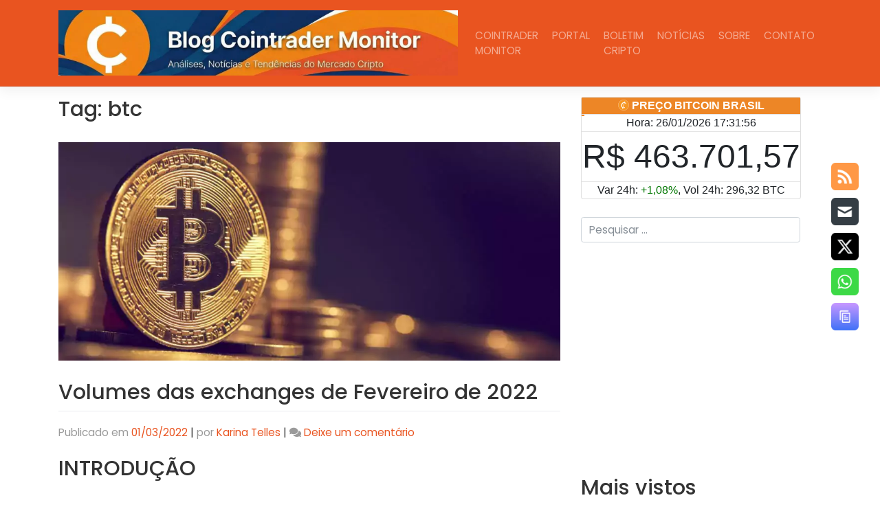

--- FILE ---
content_type: text/html; charset=UTF-8
request_url: https://blog.cointradermonitor.com/tag/btc/page/2/
body_size: 34289
content:
<!DOCTYPE html>
<html lang="pt-BR">
<head>
	<!-- Global site tag (gtag.js) - Google Analytics -->
	<script async src="https://www.googletagmanager.com/gtag/js?id=G-CBSWXWQLV3" type="bb1cbdb27b9852be6c5028fc-text/javascript"></script>
	<script type="bb1cbdb27b9852be6c5028fc-text/javascript">window.dataLayer=window.dataLayer||[];function gtag(){dataLayer.push(arguments);}gtag('js',new Date());gtag('config','G-CBSWXWQLV3');</script>
	
	<!-- Adsense -->
	<script data-ad-client="ca-pub-9021544730247683" async src="https://pagead2.googlesyndication.com/pagead/js/adsbygoogle.js" type="bb1cbdb27b9852be6c5028fc-text/javascript"></script>
	
    <meta charset="UTF-8">
    <meta name="viewport" content="width=device-width, initial-scale=1">
    <meta http-equiv="X-UA-Compatible" content="IE=edge">
    <link rel="profile" href="https://gmpg.org/xfn/11">
<meta name='robots' content='index, follow, max-image-preview:large, max-snippet:-1, max-video-preview:-1'/>

	<!-- This site is optimized with the Yoast SEO plugin v26.8 - https://yoast.com/product/yoast-seo-wordpress/ -->
	<title>Arquivos btc - Página 2 de 3 - Blog Cointrader Monitor</title>
	<link rel="canonical" href="https://blog.cointradermonitor.com/tag/btc/page/2/"/>
	<link rel="prev" href="https://blog.cointradermonitor.com/tag/btc/"/>
	<link rel="next" href="https://blog.cointradermonitor.com/tag/btc/page/3/"/>
	<meta property="og:locale" content="pt_BR"/>
	<meta property="og:type" content="article"/>
	<meta property="og:title" content="Arquivos btc - Página 2 de 3 - Blog Cointrader Monitor"/>
	<meta property="og:url" content="https://blog.cointradermonitor.com/tag/btc/"/>
	<meta property="og:site_name" content="Blog Cointrader Monitor"/>
	<meta name="twitter:card" content="summary_large_image"/>
	<meta name="twitter:site" content="@CointraderM"/>
	<script type="application/ld+json" class="yoast-schema-graph">{"@context":"https://schema.org","@graph":[{"@type":"CollectionPage","@id":"https://blog.cointradermonitor.com/tag/btc/","url":"https://blog.cointradermonitor.com/tag/btc/page/2/","name":"Arquivos btc - Página 2 de 3 - Blog Cointrader Monitor","isPartOf":{"@id":"https://blog.cointradermonitor.com/#website"},"primaryImageOfPage":{"@id":"https://blog.cointradermonitor.com/tag/btc/page/2/#primaryimage"},"image":{"@id":"https://blog.cointradermonitor.com/tag/btc/page/2/#primaryimage"},"thumbnailUrl":"https://blog.cointradermonitor.com/wp-content/uploads/2021/04/bitcoin-cryptocurrencies-perfect-hedge-covid-19-crisis-1013x440-1.jpeg","breadcrumb":{"@id":"https://blog.cointradermonitor.com/tag/btc/page/2/#breadcrumb"},"inLanguage":"pt-BR"},{"@type":"ImageObject","inLanguage":"pt-BR","@id":"https://blog.cointradermonitor.com/tag/btc/page/2/#primaryimage","url":"https://blog.cointradermonitor.com/wp-content/uploads/2021/04/bitcoin-cryptocurrencies-perfect-hedge-covid-19-crisis-1013x440-1.jpeg","contentUrl":"https://blog.cointradermonitor.com/wp-content/uploads/2021/04/bitcoin-cryptocurrencies-perfect-hedge-covid-19-crisis-1013x440-1.jpeg","width":1013,"height":440,"caption":"Bitcoin volume coin"},{"@type":"BreadcrumbList","@id":"https://blog.cointradermonitor.com/tag/btc/page/2/#breadcrumb","itemListElement":[{"@type":"ListItem","position":1,"name":"Início","item":"https://blog.cointradermonitor.com/"},{"@type":"ListItem","position":2,"name":"btc"}]},{"@type":"WebSite","@id":"https://blog.cointradermonitor.com/#website","url":"https://blog.cointradermonitor.com/","name":"Blog Cointrader Monitor","description":"Notícias e análises sobre Bitcoin, criptomoedas e mercado cripto. Acompanhe cotações em tempo real, regulamentações e tendências do ecossistema blockchain no Brasil.","alternateName":"Blog CTM","potentialAction":[{"@type":"SearchAction","target":{"@type":"EntryPoint","urlTemplate":"https://blog.cointradermonitor.com/?s={search_term_string}"},"query-input":{"@type":"PropertyValueSpecification","valueRequired":true,"valueName":"search_term_string"}}],"inLanguage":"pt-BR"}]}</script>
	<!-- / Yoast SEO plugin. -->


<link rel='dns-prefetch' href='//ajax.googleapis.com'/>
<link rel='dns-prefetch' href='//fonts.googleapis.com'/>
<link rel="alternate" type="application/rss+xml" title="Feed para Blog Cointrader Monitor &raquo;" href="https://blog.cointradermonitor.com/feed/"/>
<link rel="alternate" type="application/rss+xml" title="Feed de comentários para Blog Cointrader Monitor &raquo;" href="https://blog.cointradermonitor.com/comments/feed/"/>
<script type="bb1cbdb27b9852be6c5028fc-text/javascript" id="wpp-js" src="https://blog.cointradermonitor.com/wp-content/plugins/wordpress-popular-posts/assets/js/wpp.min.js?ver=7.3.6" data-sampling="0" data-sampling-rate="100" data-api-url="https://blog.cointradermonitor.com/wp-json/wordpress-popular-posts" data-post-id="0" data-token="6d0626c7ef" data-lang="0" data-debug="0"></script>
<link rel="alternate" type="application/rss+xml" title="Feed de tag para Blog Cointrader Monitor &raquo; btc" href="https://blog.cointradermonitor.com/tag/btc/feed/"/>
<style id='wp-img-auto-sizes-contain-inline-css' type='text/css'>img:is([sizes=auto i],[sizes^="auto," i]){contain-intrinsic-size:3000px 1500px}</style>
<link rel='stylesheet' id='pt-cv-public-style-css' href='https://blog.cointradermonitor.com/wp-content/plugins/content-views-query-and-display-post-page/public/assets/css/cv.css?ver=4.2.1' type='text/css' media='all'/>
<style id='wp-emoji-styles-inline-css' type='text/css'>img.wp-smiley,img.emoji{display:inline!important;border:none!important;box-shadow:none!important;height:1em!important;width:1em!important;margin:0 .07em!important;vertical-align:-.1em!important;background:none!important;padding:0!important}</style>
<style id='wp-block-library-inline-css' type='text/css'>:root{--wp-block-synced-color:#7a00df;--wp-block-synced-color--rgb:122 , 0 , 223;--wp-bound-block-color:var(--wp-block-synced-color);--wp-editor-canvas-background:#ddd;--wp-admin-theme-color:#007cba;--wp-admin-theme-color--rgb:0 , 124 , 186;--wp-admin-theme-color-darker-10:#006ba1;--wp-admin-theme-color-darker-10--rgb:0 , 107 , 160.5;--wp-admin-theme-color-darker-20:#005a87;--wp-admin-theme-color-darker-20--rgb:0 , 90 , 135;--wp-admin-border-width-focus:2px}@media (min-resolution:192dpi){:root{--wp-admin-border-width-focus:1.5px}}.wp-element-button{cursor:pointer}:root .has-very-light-gray-background-color{background-color:#eee}:root .has-very-dark-gray-background-color{background-color:#313131}:root .has-very-light-gray-color{color:#eee}:root .has-very-dark-gray-color{color:#313131}:root .has-vivid-green-cyan-to-vivid-cyan-blue-gradient-background{background:linear-gradient(135deg,#00d084,#0693e3)}:root .has-purple-crush-gradient-background{background:linear-gradient(135deg,#34e2e4,#4721fb 50%,#ab1dfe)}:root .has-hazy-dawn-gradient-background{background:linear-gradient(135deg,#faaca8,#dad0ec)}:root .has-subdued-olive-gradient-background{background:linear-gradient(135deg,#fafae1,#67a671)}:root .has-atomic-cream-gradient-background{background:linear-gradient(135deg,#fdd79a,#004a59)}:root .has-nightshade-gradient-background{background:linear-gradient(135deg,#330968,#31cdcf)}:root .has-midnight-gradient-background{background:linear-gradient(135deg,#020381,#2874fc)}:root{--wp--preset--font-size--normal:16px;--wp--preset--font-size--huge:42px}.has-regular-font-size{font-size:1em}.has-larger-font-size{font-size:2.625em}.has-normal-font-size{font-size:var(--wp--preset--font-size--normal)}.has-huge-font-size{font-size:var(--wp--preset--font-size--huge)}.has-text-align-center{text-align:center}.has-text-align-left{text-align:left}.has-text-align-right{text-align:right}.has-fit-text{white-space:nowrap!important}#end-resizable-editor-section{display:none}.aligncenter{clear:both}.items-justified-left{justify-content:flex-start}.items-justified-center{justify-content:center}.items-justified-right{justify-content:flex-end}.items-justified-space-between{justify-content:space-between}.screen-reader-text{border:0;clip-path:inset(50%);height:1px;margin:-1px;overflow:hidden;padding:0;position:absolute;width:1px;word-wrap:normal!important}.screen-reader-text:focus{background-color:#ddd;clip-path:none;color:#444;display:block;font-size:1em;height:auto;left:5px;line-height:normal;padding:15px 23px 14px;text-decoration:none;top:5px;width:auto;z-index:100000}html :where(.has-border-color){border-style:solid}html :where([style*=border-top-color]){border-top-style:solid}html :where([style*=border-right-color]){border-right-style:solid}html :where([style*=border-bottom-color]){border-bottom-style:solid}html :where([style*=border-left-color]){border-left-style:solid}html :where([style*=border-width]){border-style:solid}html :where([style*=border-top-width]){border-top-style:solid}html :where([style*=border-right-width]){border-right-style:solid}html :where([style*=border-bottom-width]){border-bottom-style:solid}html :where([style*=border-left-width]){border-left-style:solid}html :where(img[class*=wp-image-]){height:auto;max-width:100%}:where(figure){margin:0 0 1em}html :where(.is-position-sticky){--wp-admin--admin-bar--position-offset:var(--wp-admin--admin-bar--height,0)}@media screen and (max-width:600px){html :where(.is-position-sticky){--wp-admin--admin-bar--position-offset:0}}</style><style id='wp-block-file-inline-css' type='text/css'>.wp-block-file{box-sizing:border-box}.wp-block-file:not(.wp-element-button){font-size:.8em}.wp-block-file.aligncenter{text-align:center}.wp-block-file.alignright{text-align:right}.wp-block-file *+.wp-block-file__button{margin-left:.75em}:where(.wp-block-file){margin-bottom:1.5em}.wp-block-file__embed{margin-bottom:1em}:where(.wp-block-file__button){border-radius:2em;display:inline-block;padding:.5em 1em}:where(.wp-block-file__button):where(a):active,:where(.wp-block-file__button):where(a):focus,:where(.wp-block-file__button):where(a):hover,:where(.wp-block-file__button):where(a):visited{box-shadow:none;color:#fff;opacity:.85;text-decoration:none}</style>
<style id='wp-block-heading-inline-css' type='text/css'>h1:where(.wp-block-heading).has-background,h2:where(.wp-block-heading).has-background,h3:where(.wp-block-heading).has-background,h4:where(.wp-block-heading).has-background,h5:where(.wp-block-heading).has-background,h6:where(.wp-block-heading).has-background{padding:1.25em 2.375em}h1.has-text-align-left[style*=writing-mode]:where([style*=vertical-lr]),h1.has-text-align-right[style*=writing-mode]:where([style*=vertical-rl]),h2.has-text-align-left[style*=writing-mode]:where([style*=vertical-lr]),h2.has-text-align-right[style*=writing-mode]:where([style*=vertical-rl]),h3.has-text-align-left[style*=writing-mode]:where([style*=vertical-lr]),h3.has-text-align-right[style*=writing-mode]:where([style*=vertical-rl]),h4.has-text-align-left[style*=writing-mode]:where([style*=vertical-lr]),h4.has-text-align-right[style*=writing-mode]:where([style*=vertical-rl]),h5.has-text-align-left[style*=writing-mode]:where([style*=vertical-lr]),h5.has-text-align-right[style*=writing-mode]:where([style*=vertical-rl]),h6.has-text-align-left[style*=writing-mode]:where([style*=vertical-lr]),h6.has-text-align-right[style*=writing-mode]:where([style*=vertical-rl]){rotate:180deg}</style>
<style id='wp-block-image-inline-css' type='text/css'>.wp-block-image>a,.wp-block-image>figure>a{display:inline-block}.wp-block-image img{box-sizing:border-box;height:auto;max-width:100%;vertical-align:bottom}@media not (prefers-reduced-motion){.wp-block-image img.hide{visibility:hidden}.wp-block-image img.show{animation:show-content-image .4s}}.wp-block-image[style*="border-radius"] img,.wp-block-image[style*="border-radius"]>a{border-radius:inherit}.wp-block-image.has-custom-border img{box-sizing:border-box}.wp-block-image.aligncenter{text-align:center}.wp-block-image.alignfull>a,.wp-block-image.alignwide>a{width:100%}.wp-block-image.alignfull img,.wp-block-image.alignwide img{height:auto;width:100%}.wp-block-image .aligncenter,.wp-block-image .alignleft,.wp-block-image .alignright,.wp-block-image.aligncenter,.wp-block-image.alignleft,.wp-block-image.alignright{display:table}.wp-block-image .aligncenter>figcaption,.wp-block-image .alignleft>figcaption,.wp-block-image .alignright>figcaption,.wp-block-image.aligncenter>figcaption,.wp-block-image.alignleft>figcaption,.wp-block-image.alignright>figcaption{caption-side:bottom;display:table-caption}.wp-block-image .alignleft{float:left;margin:.5em 1em .5em 0}.wp-block-image .alignright{float:right;margin:.5em 0 .5em 1em}.wp-block-image .aligncenter{margin-left:auto;margin-right:auto}.wp-block-image :where(figcaption){margin-bottom:1em;margin-top:.5em}.wp-block-image.is-style-circle-mask img{border-radius:9999px}@supports ((-webkit-mask-image:none) or (mask-image:none)) or (-webkit-mask-image:none){.wp-block-image.is-style-circle-mask img{border-radius:0;-webkit-mask-image:url('data:image/svg+xml;utf8,<svg viewBox="0 0 100 100" xmlns="http://www.w3.org/2000/svg"><circle cx="50" cy="50" r="50"/></svg>');mask-image:url('data:image/svg+xml;utf8,<svg viewBox="0 0 100 100" xmlns="http://www.w3.org/2000/svg"><circle cx="50" cy="50" r="50"/></svg>');mask-mode:alpha;-webkit-mask-position:center;mask-position:center;-webkit-mask-repeat:no-repeat;mask-repeat:no-repeat;-webkit-mask-size:contain;mask-size:contain}}:root :where(.wp-block-image.is-style-rounded img,.wp-block-image .is-style-rounded img){border-radius:9999px}.wp-block-image figure{margin:0}.wp-lightbox-container{display:flex;flex-direction:column;position:relative}.wp-lightbox-container img{cursor:zoom-in}.wp-lightbox-container img:hover+button{opacity:1}.wp-lightbox-container button{align-items:center;backdrop-filter:blur(16px) saturate(180%);background-color:#5a5a5a40;border:none;border-radius:4px;cursor:zoom-in;display:flex;height:20px;justify-content:center;opacity:0;padding:0;position:absolute;right:16px;text-align:center;top:16px;width:20px;z-index:100}@media not (prefers-reduced-motion){.wp-lightbox-container button{transition:opacity .2s ease}}.wp-lightbox-container button:focus-visible{outline:3px auto #5a5a5a40;outline:3px auto -webkit-focus-ring-color;outline-offset:3px}.wp-lightbox-container button:hover{cursor:pointer;opacity:1}.wp-lightbox-container button:focus{opacity:1}.wp-lightbox-container button:focus,.wp-lightbox-container button:hover,.wp-lightbox-container button:not(:hover):not(:active):not(.has-background){background-color:#5a5a5a40;border:none}.wp-lightbox-overlay{box-sizing:border-box;cursor:zoom-out;height:100vh;left:0;overflow:hidden;position:fixed;top:0;visibility:hidden;width:100%;z-index:100000}.wp-lightbox-overlay .close-button{align-items:center;cursor:pointer;display:flex;justify-content:center;min-height:40px;min-width:40px;padding:0;position:absolute;right:calc(env(safe-area-inset-right) + 16px);top:calc(env(safe-area-inset-top) + 16px);z-index:5000000}.wp-lightbox-overlay .close-button:focus,.wp-lightbox-overlay .close-button:hover,.wp-lightbox-overlay .close-button:not(:hover):not(:active):not(.has-background){background:none;border:none}.wp-lightbox-overlay .lightbox-image-container{height:var(--wp--lightbox-container-height);left:50%;overflow:hidden;position:absolute;top:50%;transform:translate(-50%,-50%);transform-origin:top left;width:var(--wp--lightbox-container-width);z-index:9999999999}.wp-lightbox-overlay .wp-block-image{align-items:center;box-sizing:border-box;display:flex;height:100%;justify-content:center;margin:0;position:relative;transform-origin:0 0;width:100%;z-index:3000000}.wp-lightbox-overlay .wp-block-image img{height:var(--wp--lightbox-image-height);min-height:var(--wp--lightbox-image-height);min-width:var(--wp--lightbox-image-width);width:var(--wp--lightbox-image-width)}.wp-lightbox-overlay .wp-block-image figcaption{display:none}.wp-lightbox-overlay button{background:none;border:none}.wp-lightbox-overlay .scrim{background-color:#fff;height:100%;opacity:.9;position:absolute;width:100%;z-index:2000000}.wp-lightbox-overlay.active{visibility:visible}@media not (prefers-reduced-motion){.wp-lightbox-overlay.active{animation:turn-on-visibility .25s both}.wp-lightbox-overlay.active img{animation:turn-on-visibility .35s both}.wp-lightbox-overlay.show-closing-animation:not(.active){animation:turn-off-visibility .35s both}.wp-lightbox-overlay.show-closing-animation:not(.active) img{animation:turn-off-visibility .25s both}.wp-lightbox-overlay.zoom.active{animation:none;opacity:1;visibility:visible}.wp-lightbox-overlay.zoom.active .lightbox-image-container{animation:lightbox-zoom-in .4s}.wp-lightbox-overlay.zoom.active .lightbox-image-container img{animation:none}.wp-lightbox-overlay.zoom.active .scrim{animation:turn-on-visibility .4s forwards}.wp-lightbox-overlay.zoom.show-closing-animation:not(.active){animation:none}.wp-lightbox-overlay.zoom.show-closing-animation:not(.active) .lightbox-image-container{animation:lightbox-zoom-out .4s}.wp-lightbox-overlay.zoom.show-closing-animation:not(.active) .lightbox-image-container img{animation:none}.wp-lightbox-overlay.zoom.show-closing-animation:not(.active) .scrim{animation:turn-off-visibility .4s forwards}}@keyframes show-content-image{0%{visibility:hidden}99%{visibility:hidden}to{visibility:visible}}@keyframes turn-on-visibility{0%{opacity:0}to{opacity:1}}@keyframes turn-off-visibility{0%{opacity:1;visibility:visible}99%{opacity:0;visibility:visible}to{opacity:0;visibility:hidden}}@keyframes lightbox-zoom-in{0%{transform:translate(calc((-100vw + var(--wp--lightbox-scrollbar-width))/2 + var(--wp--lightbox-initial-left-position)),calc(-50vh + var(--wp--lightbox-initial-top-position))) scale(var(--wp--lightbox-scale))}to{transform:translate(-50%,-50%) scale(1)}}@keyframes lightbox-zoom-out{0%{transform:translate(-50%,-50%) scale(1);visibility:visible}99%{visibility:visible}to{transform:translate(calc((-100vw + var(--wp--lightbox-scrollbar-width))/2 + var(--wp--lightbox-initial-left-position)),calc(-50vh + var(--wp--lightbox-initial-top-position))) scale(var(--wp--lightbox-scale));visibility:hidden}}</style>
<style id='wp-block-list-inline-css' type='text/css'>ol,ul{box-sizing:border-box}:root :where(.wp-block-list.has-background){padding:1.25em 2.375em}</style>
<style id='wp-block-post-date-inline-css' type='text/css'>.wp-block-post-date{box-sizing:border-box}</style>
<style id='wp-block-post-excerpt-inline-css' type='text/css'>:where(.wp-block-post-excerpt){box-sizing:border-box;margin-bottom:var(--wp--style--block-gap);margin-top:var(--wp--style--block-gap)}.wp-block-post-excerpt__excerpt{margin-bottom:0;margin-top:0}.wp-block-post-excerpt__more-text{margin-bottom:0;margin-top:var(--wp--style--block-gap)}.wp-block-post-excerpt__more-link{display:inline-block}</style>
<style id='wp-block-post-featured-image-inline-css' type='text/css'>.wp-block-post-featured-image{margin-left:0;margin-right:0}.wp-block-post-featured-image a{display:block;height:100%}.wp-block-post-featured-image :where(img){box-sizing:border-box;height:auto;max-width:100%;vertical-align:bottom;width:100%}.wp-block-post-featured-image.alignfull img,.wp-block-post-featured-image.alignwide img{width:100%}.wp-block-post-featured-image .wp-block-post-featured-image__overlay.has-background-dim{background-color:#000;inset:0;position:absolute}.wp-block-post-featured-image{position:relative}.wp-block-post-featured-image .wp-block-post-featured-image__overlay.has-background-gradient{background-color:initial}.wp-block-post-featured-image .wp-block-post-featured-image__overlay.has-background-dim-0{opacity:0}.wp-block-post-featured-image .wp-block-post-featured-image__overlay.has-background-dim-10{opacity:.1}.wp-block-post-featured-image .wp-block-post-featured-image__overlay.has-background-dim-20{opacity:.2}.wp-block-post-featured-image .wp-block-post-featured-image__overlay.has-background-dim-30{opacity:.3}.wp-block-post-featured-image .wp-block-post-featured-image__overlay.has-background-dim-40{opacity:.4}.wp-block-post-featured-image .wp-block-post-featured-image__overlay.has-background-dim-50{opacity:.5}.wp-block-post-featured-image .wp-block-post-featured-image__overlay.has-background-dim-60{opacity:.6}.wp-block-post-featured-image .wp-block-post-featured-image__overlay.has-background-dim-70{opacity:.7}.wp-block-post-featured-image .wp-block-post-featured-image__overlay.has-background-dim-80{opacity:.8}.wp-block-post-featured-image .wp-block-post-featured-image__overlay.has-background-dim-90{opacity:.9}.wp-block-post-featured-image .wp-block-post-featured-image__overlay.has-background-dim-100{opacity:1}.wp-block-post-featured-image:where(.alignleft,.alignright){width:100%}</style>
<style id='wp-block-post-template-inline-css' type='text/css'>.wp-block-post-template{box-sizing:border-box;list-style:none;margin-bottom:0;margin-top:0;max-width:100%;padding:0}.wp-block-post-template.is-flex-container{display:flex;flex-direction:row;flex-wrap:wrap;gap:1.25em}.wp-block-post-template.is-flex-container>li{margin:0;width:100%}@media (min-width:600px){.wp-block-post-template.is-flex-container.is-flex-container.columns-2>li{width:calc(50% - .625em)}.wp-block-post-template.is-flex-container.is-flex-container.columns-3>li{width:calc(33.33333% - .83333em)}.wp-block-post-template.is-flex-container.is-flex-container.columns-4>li{width:calc(25% - .9375em)}.wp-block-post-template.is-flex-container.is-flex-container.columns-5>li{width:calc(20% - 1em)}.wp-block-post-template.is-flex-container.is-flex-container.columns-6>li{width:calc(16.66667% - 1.04167em)}}@media (max-width:600px){.wp-block-post-template-is-layout-grid.wp-block-post-template-is-layout-grid.wp-block-post-template-is-layout-grid.wp-block-post-template-is-layout-grid{grid-template-columns:1fr}}.wp-block-post-template-is-layout-constrained>li>.alignright,.wp-block-post-template-is-layout-flow>li>.alignright{float:right;margin-inline-end:0;margin-inline-start:2em}.wp-block-post-template-is-layout-constrained>li>.alignleft,.wp-block-post-template-is-layout-flow>li>.alignleft{float:left;margin-inline-end:2em;margin-inline-start:0}.wp-block-post-template-is-layout-constrained>li>.aligncenter,.wp-block-post-template-is-layout-flow>li>.aligncenter{margin-inline-end:auto;margin-inline-start:auto}</style>
<style id='wp-block-post-title-inline-css' type='text/css'>.wp-block-post-title{box-sizing:border-box;word-break:break-word}.wp-block-post-title :where(a){display:inline-block;font-family:inherit;font-size:inherit;font-style:inherit;font-weight:inherit;letter-spacing:inherit;line-height:inherit;text-decoration:inherit}</style>
<style id='wp-block-paragraph-inline-css' type='text/css'>.is-small-text{font-size:.875em}.is-regular-text{font-size:1em}.is-large-text{font-size:2.25em}.is-larger-text{font-size:3em}.has-drop-cap:not(:focus):first-letter{float:left;font-size:8.4em;font-style:normal;font-weight:100;line-height:.68;margin:.05em .1em 0 0;text-transform:uppercase}body.rtl .has-drop-cap:not(:focus):first-letter{float:none;margin-left:.1em}p.has-drop-cap.has-background{overflow:hidden}:root :where(p.has-background){padding:1.25em 2.375em}:where(p.has-text-color:not(.has-link-color)) a{color:inherit}p.has-text-align-left[style*="writing-mode:vertical-lr"],p.has-text-align-right[style*="writing-mode:vertical-rl"]{rotate:180deg}</style>
<style id='wp-block-separator-inline-css' type='text/css'>.wp-block-separator{border:none;border-top:2px solid}:root :where(.wp-block-separator.is-style-dots){height:auto;line-height:1;text-align:center}:root :where(.wp-block-separator.is-style-dots):before{color:currentColor;content:"···";font-family:serif;font-size:1.5em;letter-spacing:2em;padding-left:2em}.wp-block-separator.is-style-dots{background:none!important;border:none!important}</style>
<style id='wp-block-table-inline-css' type='text/css'>.wp-block-table{overflow-x:auto}.wp-block-table table{border-collapse:collapse;width:100%}.wp-block-table thead{border-bottom:3px solid}.wp-block-table tfoot{border-top:3px solid}.wp-block-table td,.wp-block-table th{border:1px solid;padding:.5em}.wp-block-table .has-fixed-layout{table-layout:fixed;width:100%}.wp-block-table .has-fixed-layout td,.wp-block-table .has-fixed-layout th{word-break:break-word}.wp-block-table.aligncenter,.wp-block-table.alignleft,.wp-block-table.alignright{display:table;width:auto}.wp-block-table.aligncenter td,.wp-block-table.aligncenter th,.wp-block-table.alignleft td,.wp-block-table.alignleft th,.wp-block-table.alignright td,.wp-block-table.alignright th{word-break:break-word}.wp-block-table .has-subtle-light-gray-background-color{background-color:#f3f4f5}.wp-block-table .has-subtle-pale-green-background-color{background-color:#e9fbe5}.wp-block-table .has-subtle-pale-blue-background-color{background-color:#e7f5fe}.wp-block-table .has-subtle-pale-pink-background-color{background-color:#fcf0ef}.wp-block-table.is-style-stripes{background-color:initial;border-collapse:inherit;border-spacing:0}.wp-block-table.is-style-stripes tbody tr:nth-child(odd){background-color:#f0f0f0}.wp-block-table.is-style-stripes.has-subtle-light-gray-background-color tbody tr:nth-child(odd){background-color:#f3f4f5}.wp-block-table.is-style-stripes.has-subtle-pale-green-background-color tbody tr:nth-child(odd){background-color:#e9fbe5}.wp-block-table.is-style-stripes.has-subtle-pale-blue-background-color tbody tr:nth-child(odd){background-color:#e7f5fe}.wp-block-table.is-style-stripes.has-subtle-pale-pink-background-color tbody tr:nth-child(odd){background-color:#fcf0ef}.wp-block-table.is-style-stripes td,.wp-block-table.is-style-stripes th{border-color:#0000}.wp-block-table.is-style-stripes{border-bottom:1px solid #f0f0f0}.wp-block-table .has-border-color td,.wp-block-table .has-border-color th,.wp-block-table .has-border-color tr,.wp-block-table .has-border-color>*{border-color:inherit}.wp-block-table table[style*="border-top-color"] tr:first-child,.wp-block-table table[style*="border-top-color"] tr:first-child td,.wp-block-table table[style*="border-top-color"] tr:first-child th,.wp-block-table table[style*="border-top-color"]>*,.wp-block-table table[style*="border-top-color"]>* td,.wp-block-table table[style*="border-top-color"]>* th{border-top-color:inherit}.wp-block-table table[style*=border-top-color] tr:not(:first-child){border-top-color:initial}.wp-block-table table[style*="border-right-color"] td:last-child,.wp-block-table table[style*="border-right-color"] th,.wp-block-table table[style*="border-right-color"] tr,.wp-block-table table[style*="border-right-color"]>*{border-right-color:inherit}.wp-block-table table[style*="border-bottom-color"] tr:last-child,.wp-block-table table[style*="border-bottom-color"] tr:last-child td,.wp-block-table table[style*="border-bottom-color"] tr:last-child th,.wp-block-table table[style*="border-bottom-color"]>*,.wp-block-table table[style*="border-bottom-color"]>* td,.wp-block-table table[style*="border-bottom-color"]>* th{border-bottom-color:inherit}.wp-block-table table[style*=border-bottom-color] tr:not(:last-child){border-bottom-color:initial}.wp-block-table table[style*="border-left-color"] td:first-child,.wp-block-table table[style*="border-left-color"] th,.wp-block-table table[style*="border-left-color"] tr,.wp-block-table table[style*="border-left-color"]>*{border-left-color:inherit}.wp-block-table table[style*="border-style"] td,.wp-block-table table[style*="border-style"] th,.wp-block-table table[style*="border-style"] tr,.wp-block-table table[style*="border-style"]>*{border-style:inherit}.wp-block-table table[style*="border-width"] td,.wp-block-table table[style*="border-width"] th,.wp-block-table table[style*="border-width"] tr,.wp-block-table table[style*="border-width"]>*{border-style:inherit;border-width:inherit}</style>
<style id='global-styles-inline-css' type='text/css'>
:root{--wp--preset--aspect-ratio--square: 1;--wp--preset--aspect-ratio--4-3: 4/3;--wp--preset--aspect-ratio--3-4: 3/4;--wp--preset--aspect-ratio--3-2: 3/2;--wp--preset--aspect-ratio--2-3: 2/3;--wp--preset--aspect-ratio--16-9: 16/9;--wp--preset--aspect-ratio--9-16: 9/16;--wp--preset--color--black: #000000;--wp--preset--color--cyan-bluish-gray: #abb8c3;--wp--preset--color--white: #ffffff;--wp--preset--color--pale-pink: #f78da7;--wp--preset--color--vivid-red: #cf2e2e;--wp--preset--color--luminous-vivid-orange: #ff6900;--wp--preset--color--luminous-vivid-amber: #fcb900;--wp--preset--color--light-green-cyan: #7bdcb5;--wp--preset--color--vivid-green-cyan: #00d084;--wp--preset--color--pale-cyan-blue: #8ed1fc;--wp--preset--color--vivid-cyan-blue: #0693e3;--wp--preset--color--vivid-purple: #9b51e0;--wp--preset--gradient--vivid-cyan-blue-to-vivid-purple: linear-gradient(135deg,rgb(6,147,227) 0%,rgb(155,81,224) 100%);--wp--preset--gradient--light-green-cyan-to-vivid-green-cyan: linear-gradient(135deg,rgb(122,220,180) 0%,rgb(0,208,130) 100%);--wp--preset--gradient--luminous-vivid-amber-to-luminous-vivid-orange: linear-gradient(135deg,rgb(252,185,0) 0%,rgb(255,105,0) 100%);--wp--preset--gradient--luminous-vivid-orange-to-vivid-red: linear-gradient(135deg,rgb(255,105,0) 0%,rgb(207,46,46) 100%);--wp--preset--gradient--very-light-gray-to-cyan-bluish-gray: linear-gradient(135deg,rgb(238,238,238) 0%,rgb(169,184,195) 100%);--wp--preset--gradient--cool-to-warm-spectrum: linear-gradient(135deg,rgb(74,234,220) 0%,rgb(151,120,209) 20%,rgb(207,42,186) 40%,rgb(238,44,130) 60%,rgb(251,105,98) 80%,rgb(254,248,76) 100%);--wp--preset--gradient--blush-light-purple: linear-gradient(135deg,rgb(255,206,236) 0%,rgb(152,150,240) 100%);--wp--preset--gradient--blush-bordeaux: linear-gradient(135deg,rgb(254,205,165) 0%,rgb(254,45,45) 50%,rgb(107,0,62) 100%);--wp--preset--gradient--luminous-dusk: linear-gradient(135deg,rgb(255,203,112) 0%,rgb(199,81,192) 50%,rgb(65,88,208) 100%);--wp--preset--gradient--pale-ocean: linear-gradient(135deg,rgb(255,245,203) 0%,rgb(182,227,212) 50%,rgb(51,167,181) 100%);--wp--preset--gradient--electric-grass: linear-gradient(135deg,rgb(202,248,128) 0%,rgb(113,206,126) 100%);--wp--preset--gradient--midnight: linear-gradient(135deg,rgb(2,3,129) 0%,rgb(40,116,252) 100%);--wp--preset--font-size--small: 13px;--wp--preset--font-size--medium: 20px;--wp--preset--font-size--large: 36px;--wp--preset--font-size--x-large: 42px;--wp--preset--spacing--20: 0.44rem;--wp--preset--spacing--30: 0.67rem;--wp--preset--spacing--40: 1rem;--wp--preset--spacing--50: 1.5rem;--wp--preset--spacing--60: 2.25rem;--wp--preset--spacing--70: 3.38rem;--wp--preset--spacing--80: 5.06rem;--wp--preset--shadow--natural: 6px 6px 9px rgba(0, 0, 0, 0.2);--wp--preset--shadow--deep: 12px 12px 50px rgba(0, 0, 0, 0.4);--wp--preset--shadow--sharp: 6px 6px 0px rgba(0, 0, 0, 0.2);--wp--preset--shadow--outlined: 6px 6px 0px -3px rgb(255, 255, 255), 6px 6px rgb(0, 0, 0);--wp--preset--shadow--crisp: 6px 6px 0px rgb(0, 0, 0);}:where(.is-layout-flex){gap: 0.5em;}:where(.is-layout-grid){gap: 0.5em;}body .is-layout-flex{display: flex;}.is-layout-flex{flex-wrap: wrap;align-items: center;}.is-layout-flex > :is(*, div){margin: 0;}body .is-layout-grid{display: grid;}.is-layout-grid > :is(*, div){margin: 0;}:where(.wp-block-columns.is-layout-flex){gap: 2em;}:where(.wp-block-columns.is-layout-grid){gap: 2em;}:where(.wp-block-post-template.is-layout-flex){gap: 1.25em;}:where(.wp-block-post-template.is-layout-grid){gap: 1.25em;}.has-black-color{color: var(--wp--preset--color--black) !important;}.has-cyan-bluish-gray-color{color: var(--wp--preset--color--cyan-bluish-gray) !important;}.has-white-color{color: var(--wp--preset--color--white) !important;}.has-pale-pink-color{color: var(--wp--preset--color--pale-pink) !important;}.has-vivid-red-color{color: var(--wp--preset--color--vivid-red) !important;}.has-luminous-vivid-orange-color{color: var(--wp--preset--color--luminous-vivid-orange) !important;}.has-luminous-vivid-amber-color{color: var(--wp--preset--color--luminous-vivid-amber) !important;}.has-light-green-cyan-color{color: var(--wp--preset--color--light-green-cyan) !important;}.has-vivid-green-cyan-color{color: var(--wp--preset--color--vivid-green-cyan) !important;}.has-pale-cyan-blue-color{color: var(--wp--preset--color--pale-cyan-blue) !important;}.has-vivid-cyan-blue-color{color: var(--wp--preset--color--vivid-cyan-blue) !important;}.has-vivid-purple-color{color: var(--wp--preset--color--vivid-purple) !important;}.has-black-background-color{background-color: var(--wp--preset--color--black) !important;}.has-cyan-bluish-gray-background-color{background-color: var(--wp--preset--color--cyan-bluish-gray) !important;}.has-white-background-color{background-color: var(--wp--preset--color--white) !important;}.has-pale-pink-background-color{background-color: var(--wp--preset--color--pale-pink) !important;}.has-vivid-red-background-color{background-color: var(--wp--preset--color--vivid-red) !important;}.has-luminous-vivid-orange-background-color{background-color: var(--wp--preset--color--luminous-vivid-orange) !important;}.has-luminous-vivid-amber-background-color{background-color: var(--wp--preset--color--luminous-vivid-amber) !important;}.has-light-green-cyan-background-color{background-color: var(--wp--preset--color--light-green-cyan) !important;}.has-vivid-green-cyan-background-color{background-color: var(--wp--preset--color--vivid-green-cyan) !important;}.has-pale-cyan-blue-background-color{background-color: var(--wp--preset--color--pale-cyan-blue) !important;}.has-vivid-cyan-blue-background-color{background-color: var(--wp--preset--color--vivid-cyan-blue) !important;}.has-vivid-purple-background-color{background-color: var(--wp--preset--color--vivid-purple) !important;}.has-black-border-color{border-color: var(--wp--preset--color--black) !important;}.has-cyan-bluish-gray-border-color{border-color: var(--wp--preset--color--cyan-bluish-gray) !important;}.has-white-border-color{border-color: var(--wp--preset--color--white) !important;}.has-pale-pink-border-color{border-color: var(--wp--preset--color--pale-pink) !important;}.has-vivid-red-border-color{border-color: var(--wp--preset--color--vivid-red) !important;}.has-luminous-vivid-orange-border-color{border-color: var(--wp--preset--color--luminous-vivid-orange) !important;}.has-luminous-vivid-amber-border-color{border-color: var(--wp--preset--color--luminous-vivid-amber) !important;}.has-light-green-cyan-border-color{border-color: var(--wp--preset--color--light-green-cyan) !important;}.has-vivid-green-cyan-border-color{border-color: var(--wp--preset--color--vivid-green-cyan) !important;}.has-pale-cyan-blue-border-color{border-color: var(--wp--preset--color--pale-cyan-blue) !important;}.has-vivid-cyan-blue-border-color{border-color: var(--wp--preset--color--vivid-cyan-blue) !important;}.has-vivid-purple-border-color{border-color: var(--wp--preset--color--vivid-purple) !important;}.has-vivid-cyan-blue-to-vivid-purple-gradient-background{background: var(--wp--preset--gradient--vivid-cyan-blue-to-vivid-purple) !important;}.has-light-green-cyan-to-vivid-green-cyan-gradient-background{background: var(--wp--preset--gradient--light-green-cyan-to-vivid-green-cyan) !important;}.has-luminous-vivid-amber-to-luminous-vivid-orange-gradient-background{background: var(--wp--preset--gradient--luminous-vivid-amber-to-luminous-vivid-orange) !important;}.has-luminous-vivid-orange-to-vivid-red-gradient-background{background: var(--wp--preset--gradient--luminous-vivid-orange-to-vivid-red) !important;}.has-very-light-gray-to-cyan-bluish-gray-gradient-background{background: var(--wp--preset--gradient--very-light-gray-to-cyan-bluish-gray) !important;}.has-cool-to-warm-spectrum-gradient-background{background: var(--wp--preset--gradient--cool-to-warm-spectrum) !important;}.has-blush-light-purple-gradient-background{background: var(--wp--preset--gradient--blush-light-purple) !important;}.has-blush-bordeaux-gradient-background{background: var(--wp--preset--gradient--blush-bordeaux) !important;}.has-luminous-dusk-gradient-background{background: var(--wp--preset--gradient--luminous-dusk) !important;}.has-pale-ocean-gradient-background{background: var(--wp--preset--gradient--pale-ocean) !important;}.has-electric-grass-gradient-background{background: var(--wp--preset--gradient--electric-grass) !important;}.has-midnight-gradient-background{background: var(--wp--preset--gradient--midnight) !important;}.has-small-font-size{font-size: var(--wp--preset--font-size--small) !important;}.has-medium-font-size{font-size: var(--wp--preset--font-size--medium) !important;}.has-large-font-size{font-size: var(--wp--preset--font-size--large) !important;}.has-x-large-font-size{font-size: var(--wp--preset--font-size--x-large) !important;}
:where(.wp-block-post-template.is-layout-flex){gap: 1.25em;}:where(.wp-block-post-template.is-layout-grid){gap: 1.25em;}
/*# sourceURL=global-styles-inline-css */
</style>

<style id='classic-theme-styles-inline-css' type='text/css'>
/*! This file is auto-generated */
.wp-block-button__link{color:#fff;background-color:#32373c;border-radius:9999px;box-shadow:none;text-decoration:none;padding:calc(.667em + 2px) calc(1.333em + 2px);font-size:1.125em}.wp-block-file__button{background:#32373c;color:#fff;text-decoration:none}
/*# sourceURL=/wp-includes/css/classic-themes.min.css */
</style>
<link rel='stylesheet' id='socketlabs-css' href='https://blog.cointradermonitor.com/wp-content/plugins/socketlabs/public/css/socketlabs-public.css?ver=1.2.1' type='text/css' media='all'/>
<link rel='stylesheet' id='SFSImainCss-css' href='https://blog.cointradermonitor.com/wp-content/plugins/ultimate-social-media-icons/css/sfsi-style.css?ver=2.9.6' type='text/css' media='all'/>
<link rel='stylesheet' id='disable_sfsi-css' href='https://blog.cointradermonitor.com/wp-content/plugins/ultimate-social-media-icons/css/disable_sfsi.css?ver=6.9' type='text/css' media='all'/>
<link rel='stylesheet' id='wordpress-popular-posts-css-css' href='https://blog.cointradermonitor.com/wp-content/plugins/wordpress-popular-posts/assets/css/wpp.css?ver=7.3.6' type='text/css' media='all'/>
<link rel='stylesheet' id='wp-bootstrap-starter-bootstrap-css-css' href='https://blog.cointradermonitor.com/wp-content/themes/wp-bootstrap-starter/inc/assets/css/bootstrap.min.css?ver=6.9' type='text/css' media='all'/>
<link rel='stylesheet' id='wp-bootstrap-starter-fontawesome-cdn-css' href='https://blog.cointradermonitor.com/wp-content/themes/wp-bootstrap-starter/inc/assets/css/fontawesome.min.css?ver=6.9' type='text/css' media='all'/>
<link rel='stylesheet' id='wp-bootstrap-starter-style-css' href='https://blog.cointradermonitor.com/wp-content/themes/wp-bootstrap-starter/style.css?ver=6.9' type='text/css' media='all'/>
<link rel='stylesheet' id='wp-bootstrap-starter-united-css' href='https://blog.cointradermonitor.com/wp-content/themes/wp-bootstrap-starter/inc/assets/css/presets/theme-option/united.css?ver=6.9' type='text/css' media='all'/>
<style type="text/css">@font-face {font-family:Poppins;font-style:normal;font-weight:300;src:url(/cf-fonts/s/poppins/5.0.11/devanagari/300/normal.woff2);unicode-range:U+0900-097F,U+1CD0-1CF9,U+200C-200D,U+20A8,U+20B9,U+25CC,U+A830-A839,U+A8E0-A8FF;font-display:swap;}@font-face {font-family:Poppins;font-style:normal;font-weight:300;src:url(/cf-fonts/s/poppins/5.0.11/latin/300/normal.woff2);unicode-range:U+0000-00FF,U+0131,U+0152-0153,U+02BB-02BC,U+02C6,U+02DA,U+02DC,U+0304,U+0308,U+0329,U+2000-206F,U+2074,U+20AC,U+2122,U+2191,U+2193,U+2212,U+2215,U+FEFF,U+FFFD;font-display:swap;}@font-face {font-family:Poppins;font-style:normal;font-weight:300;src:url(/cf-fonts/s/poppins/5.0.11/latin-ext/300/normal.woff2);unicode-range:U+0100-02AF,U+0304,U+0308,U+0329,U+1E00-1E9F,U+1EF2-1EFF,U+2020,U+20A0-20AB,U+20AD-20CF,U+2113,U+2C60-2C7F,U+A720-A7FF;font-display:swap;}@font-face {font-family:Poppins;font-style:normal;font-weight:400;src:url(/cf-fonts/s/poppins/5.0.11/latin-ext/400/normal.woff2);unicode-range:U+0100-02AF,U+0304,U+0308,U+0329,U+1E00-1E9F,U+1EF2-1EFF,U+2020,U+20A0-20AB,U+20AD-20CF,U+2113,U+2C60-2C7F,U+A720-A7FF;font-display:swap;}@font-face {font-family:Poppins;font-style:normal;font-weight:400;src:url(/cf-fonts/s/poppins/5.0.11/devanagari/400/normal.woff2);unicode-range:U+0900-097F,U+1CD0-1CF9,U+200C-200D,U+20A8,U+20B9,U+25CC,U+A830-A839,U+A8E0-A8FF;font-display:swap;}@font-face {font-family:Poppins;font-style:normal;font-weight:400;src:url(/cf-fonts/s/poppins/5.0.11/latin/400/normal.woff2);unicode-range:U+0000-00FF,U+0131,U+0152-0153,U+02BB-02BC,U+02C6,U+02DA,U+02DC,U+0304,U+0308,U+0329,U+2000-206F,U+2074,U+20AC,U+2122,U+2191,U+2193,U+2212,U+2215,U+FEFF,U+FFFD;font-display:swap;}@font-face {font-family:Poppins;font-style:normal;font-weight:500;src:url(/cf-fonts/s/poppins/5.0.11/devanagari/500/normal.woff2);unicode-range:U+0900-097F,U+1CD0-1CF9,U+200C-200D,U+20A8,U+20B9,U+25CC,U+A830-A839,U+A8E0-A8FF;font-display:swap;}@font-face {font-family:Poppins;font-style:normal;font-weight:500;src:url(/cf-fonts/s/poppins/5.0.11/latin/500/normal.woff2);unicode-range:U+0000-00FF,U+0131,U+0152-0153,U+02BB-02BC,U+02C6,U+02DA,U+02DC,U+0304,U+0308,U+0329,U+2000-206F,U+2074,U+20AC,U+2122,U+2191,U+2193,U+2212,U+2215,U+FEFF,U+FFFD;font-display:swap;}@font-face {font-family:Poppins;font-style:normal;font-weight:500;src:url(/cf-fonts/s/poppins/5.0.11/latin-ext/500/normal.woff2);unicode-range:U+0100-02AF,U+0304,U+0308,U+0329,U+1E00-1E9F,U+1EF2-1EFF,U+2020,U+20A0-20AB,U+20AD-20CF,U+2113,U+2C60-2C7F,U+A720-A7FF;font-display:swap;}@font-face {font-family:Poppins;font-style:normal;font-weight:600;src:url(/cf-fonts/s/poppins/5.0.11/latin-ext/600/normal.woff2);unicode-range:U+0100-02AF,U+0304,U+0308,U+0329,U+1E00-1E9F,U+1EF2-1EFF,U+2020,U+20A0-20AB,U+20AD-20CF,U+2113,U+2C60-2C7F,U+A720-A7FF;font-display:swap;}@font-face {font-family:Poppins;font-style:normal;font-weight:600;src:url(/cf-fonts/s/poppins/5.0.11/devanagari/600/normal.woff2);unicode-range:U+0900-097F,U+1CD0-1CF9,U+200C-200D,U+20A8,U+20B9,U+25CC,U+A830-A839,U+A8E0-A8FF;font-display:swap;}@font-face {font-family:Poppins;font-style:normal;font-weight:600;src:url(/cf-fonts/s/poppins/5.0.11/latin/600/normal.woff2);unicode-range:U+0000-00FF,U+0131,U+0152-0153,U+02BB-02BC,U+02C6,U+02DA,U+02DC,U+0304,U+0308,U+0329,U+2000-206F,U+2074,U+20AC,U+2122,U+2191,U+2193,U+2212,U+2215,U+FEFF,U+FFFD;font-display:swap;}@font-face {font-family:Poppins;font-style:normal;font-weight:700;src:url(/cf-fonts/s/poppins/5.0.11/devanagari/700/normal.woff2);unicode-range:U+0900-097F,U+1CD0-1CF9,U+200C-200D,U+20A8,U+20B9,U+25CC,U+A830-A839,U+A8E0-A8FF;font-display:swap;}@font-face {font-family:Poppins;font-style:normal;font-weight:700;src:url(/cf-fonts/s/poppins/5.0.11/latin-ext/700/normal.woff2);unicode-range:U+0100-02AF,U+0304,U+0308,U+0329,U+1E00-1E9F,U+1EF2-1EFF,U+2020,U+20A0-20AB,U+20AD-20CF,U+2113,U+2C60-2C7F,U+A720-A7FF;font-display:swap;}@font-face {font-family:Poppins;font-style:normal;font-weight:700;src:url(/cf-fonts/s/poppins/5.0.11/latin/700/normal.woff2);unicode-range:U+0000-00FF,U+0131,U+0152-0153,U+02BB-02BC,U+02C6,U+02DA,U+02DC,U+0304,U+0308,U+0329,U+2000-206F,U+2074,U+20AC,U+2122,U+2191,U+2193,U+2212,U+2215,U+FEFF,U+FFFD;font-display:swap;}</style>
<link rel='stylesheet' id='wp-bootstrap-starter-poppins-poppins-css' href='https://blog.cointradermonitor.com/wp-content/themes/wp-bootstrap-starter/inc/assets/css/presets/typography/poppins-poppins.css?ver=6.9' type='text/css' media='all'/>
<link rel='stylesheet' id='wp-featherlight-css' href='https://blog.cointradermonitor.com/wp-content/plugins/wp-featherlight/css/wp-featherlight.min.css?ver=1.3.4' type='text/css' media='all'/>
<script type="bb1cbdb27b9852be6c5028fc-text/javascript" src="https://blog.cointradermonitor.com/wp-includes/js/jquery/jquery.min.js?ver=3.7.1" id="jquery-core-js"></script>
<script type="bb1cbdb27b9852be6c5028fc-text/javascript" src="https://blog.cointradermonitor.com/wp-includes/js/jquery/jquery-migrate.min.js?ver=3.4.1" id="jquery-migrate-js"></script>
<script type="bb1cbdb27b9852be6c5028fc-text/javascript" src="https://blog.cointradermonitor.com/wp-content/plugins/socketlabs/public/js/socketlabs-public.js?ver=1.2.1" id="socketlabs-js"></script>
<link rel="https://api.w.org/" href="https://blog.cointradermonitor.com/wp-json/"/><link rel="alternate" title="JSON" type="application/json" href="https://blog.cointradermonitor.com/wp-json/wp/v2/tags/9"/><link rel="EditURI" type="application/rsd+xml" title="RSD" href="https://blog.cointradermonitor.com/xmlrpc.php?rsd"/>
<meta name="generator" content="WordPress 6.9"/>
<meta name="onesignal-plugin" content="wordpress-3.8.0">
  <script src="https://cdn.onesignal.com/sdks/web/v16/OneSignalSDK.page.js" defer type="bb1cbdb27b9852be6c5028fc-text/javascript"></script>
  <script type="bb1cbdb27b9852be6c5028fc-text/javascript">
          window.OneSignalDeferred = window.OneSignalDeferred || [];
          OneSignalDeferred.push(async function(OneSignal) {
            await OneSignal.init({
              appId: "299478cb-3054-4d05-8414-b869a4aef698",
              serviceWorkerOverrideForTypical: true,
              path: "https://blog.cointradermonitor.com/wp-content/plugins/onesignal-free-web-push-notifications/sdk_files/",
              serviceWorkerParam: { scope: "/wp-content/plugins/onesignal-free-web-push-notifications/sdk_files/push/onesignal/" },
              serviceWorkerPath: "OneSignalSDKWorker.js",
            });
          });

          // Unregister the legacy OneSignal service worker to prevent scope conflicts
          if (navigator.serviceWorker) {
            navigator.serviceWorker.getRegistrations().then((registrations) => {
              // Iterate through all registered service workers
              registrations.forEach((registration) => {
                // Check the script URL to identify the specific service worker
                if (registration.active && registration.active.scriptURL.includes('OneSignalSDKWorker.js.php')) {
                  // Unregister the service worker
                  registration.unregister().then((success) => {
                    if (success) {
                      console.log('OneSignalSW: Successfully unregistered:', registration.active.scriptURL);
                    } else {
                      console.log('OneSignalSW: Failed to unregister:', registration.active.scriptURL);
                    }
                  });
                }
              });
            }).catch((error) => {
              console.error('Error fetching service worker registrations:', error);
            });
        }
        </script>
<meta name="follow.[base64]" content="7vMVC43Jl9RhSnjykb85"/>            <style id="wpp-loading-animation-styles">@-webkit-keyframes bgslide{from{background-position-x:0}to{background-position-x:-200%}}@keyframes bgslide{from{background-position-x:0}to{background-position-x:-200%}}.wpp-widget-block-placeholder,.wpp-shortcode-placeholder{margin:0 auto;width:60px;height:3px;background:#dd3737;background:linear-gradient(90deg,#dd3737 0%,#571313 10%,#dd3737 100%);background-size:200% auto;border-radius:3px;-webkit-animation:bgslide 1s infinite linear;animation:bgslide 1s infinite linear}</style>
            <!-- Analytics by WP Statistics - https://wp-statistics.com -->
<link rel="pingback" href="https://blog.cointradermonitor.com/xmlrpc.php">    <style type="text/css">
        #page-sub-header { background: #ed8626; }
    </style>
    <style type="text/css">.recentcomments a{display:inline !important;padding:0 !important;margin:0 !important;}</style>	<style type="text/css">
	        a.site-title,
		.site-description {
			color: #ffffff;
		}
		</style>
	<link rel="icon" href="https://blog.cointradermonitor.com/wp-content/uploads/2021/01/cropped-favicon-128-32x32.png" sizes="32x32"/>
<link rel="icon" href="https://blog.cointradermonitor.com/wp-content/uploads/2021/01/cropped-favicon-128-192x192.png" sizes="192x192"/>
<link rel="apple-touch-icon" href="https://blog.cointradermonitor.com/wp-content/uploads/2021/01/cropped-favicon-128-180x180.png"/>
<meta name="msapplication-TileImage" content="https://blog.cointradermonitor.com/wp-content/uploads/2021/01/cropped-favicon-128-270x270.png"/>
		<style type="text/css" id="wp-custom-css">
			#content.site-content {padding-top: 1rem;}

#content.site-content h1 {font-size: 2em; }

/* Default (desktop/tablet) */
#content.site-content p {
  font-size: 1.2em;
}

#content.site-content ul,
#content.site-content ol,
#content.site-content li {
  font-size: 1.099em;
}

/* Mobile (screens up to 600px wide) */
@media (max-width: 600px) {
  #content.site-content p {
    font-size: 1.5em;
  }
}

@media (max-width: 600px) {
  #content.site-content ul, 
	#content.site-content ol,
	#content.site-content li {
    font-size: 1.2em;
  }
}

div.site-info { text-align: center;}

/* Remove unwanted elements */
div.site-info span.sep {display:none}
a.credits {display:none}
#bitnami-banner {display: none}

		</style>
		</head>

<body class="archive paged tag tag-btc tag-9 paged-2 tag-paged-2 wp-theme-wp-bootstrap-starter sfsi_actvite_theme_flat_squared wp-featherlight-captions group-blog hfeed theme-preset-active">


<div id="page" class="site">
	<a class="skip-link screen-reader-text" href="#content">Pular para o conteúdo</a>
    	<header id="masthead" class="site-header navbar-static-top navbar-dark bg-primary" role="banner">
        <div class="container">
            <nav class="navbar navbar-expand-xl p-0">
                <div class="navbar-brand">
                                            <a href="https://blog.cointradermonitor.com/">
                            <img src="https://blog.cointradermonitor.com/wp-content/webp-express/webp-images/uploads/2026/01/cropped-banner.2026-01-15.v2-scaled-1.jpg.webp" alt="Blog Cointrader Monitor">
                        </a>
                    
                </div>
                <button class="navbar-toggler" type="button" data-toggle="collapse" data-target="#main-nav" aria-controls="" aria-expanded="false" aria-label="Toggle navigation">
                    <span class="navbar-toggler-icon"></span>
                </button>

                <div id="main-nav" class="collapse navbar-collapse justify-content-end"><ul id="menu-menu-primario" class="navbar-nav"><li itemscope="itemscope" itemtype="https://www.schema.org/SiteNavigationElement" id="menu-item-26" class="menu-item menu-item-type-custom menu-item-object-custom menu-item-26 nav-item"><a title="Cointrader Monitor" href="https://cointradermonitor.com/" class="nav-link">Cointrader Monitor</a></li>
<li itemscope="itemscope" itemtype="https://www.schema.org/SiteNavigationElement" id="menu-item-3338" class="menu-item menu-item-type-post_type menu-item-object-page menu-item-home menu-item-3338 nav-item"><a title="Portal" href="https://blog.cointradermonitor.com/" class="nav-link">Portal</a></li>
<li itemscope="itemscope" itemtype="https://www.schema.org/SiteNavigationElement" id="menu-item-3335" class="menu-item menu-item-type-post_type menu-item-object-page menu-item-3335 nav-item"><a title="Boletim Cripto" href="https://blog.cointradermonitor.com/boletim-cripto/" class="nav-link">Boletim Cripto</a></li>
<li itemscope="itemscope" itemtype="https://www.schema.org/SiteNavigationElement" id="menu-item-3336" class="menu-item menu-item-type-post_type menu-item-object-page menu-item-3336 nav-item"><a title="Notícias" href="https://blog.cointradermonitor.com/noticias/" class="nav-link">Notícias</a></li>
<li itemscope="itemscope" itemtype="https://www.schema.org/SiteNavigationElement" id="menu-item-27" class="menu-item menu-item-type-post_type menu-item-object-page menu-item-27 nav-item"><a title="Sobre" href="https://blog.cointradermonitor.com/sobre/" class="nav-link">Sobre</a></li>
<li itemscope="itemscope" itemtype="https://www.schema.org/SiteNavigationElement" id="menu-item-29" class="menu-item menu-item-type-post_type menu-item-object-page menu-item-29 nav-item"><a title="Contato" href="https://blog.cointradermonitor.com/contato/" class="nav-link">Contato</a></li>
</ul></div>
            </nav>
        </div>
	</header><!-- #masthead -->
    	<div id="content" class="site-content">
		<div class="container">
			<div class="row">
                
	<section id="primary" class="content-area col-sm-12 col-lg-8">
		<div id="main" class="site-main" role="main">

		
			<header class="page-header">
				<h1 class="page-title">Tag: <span>btc</span></h1>			</header><!-- .page-header -->

			
<article id="post-877" class="post-877 post type-post status-publish format-standard has-post-thumbnail hentry category-relatorio tag-bitcoin tag-btc tag-exchange tag-relatorio tag-volume">
	<div class="post-thumbnail">
		<img width="1013" height="440" src="https://blog.cointradermonitor.com/wp-content/webp-express/webp-images/uploads/2021/04/bitcoin-cryptocurrencies-perfect-hedge-covid-19-crisis-1013x440-1.jpeg.webp" class="attachment-post-thumbnail size-post-thumbnail wp-post-image" alt="Bitcoin volume coin" decoding="async" fetchpriority="high" srcset="https://blog.cointradermonitor.com/wp-content/webp-express/webp-images/uploads/2021/04/bitcoin-cryptocurrencies-perfect-hedge-covid-19-crisis-1013x440-1.jpeg.webp 1013w,  https://blog.cointradermonitor.com/wp-content/webp-express/webp-images/uploads/2021/04/bitcoin-cryptocurrencies-perfect-hedge-covid-19-crisis-1013x440-1-300x130.jpeg.webp 300w,  https://blog.cointradermonitor.com/wp-content/webp-express/webp-images/uploads/2021/04/bitcoin-cryptocurrencies-perfect-hedge-covid-19-crisis-1013x440-1-768x334.jpeg.webp 768w" sizes="(max-width: 1013px) 100vw, 1013px"/>	</div>
	<header class="entry-header">
		<h2 class="entry-title"><a href="https://blog.cointradermonitor.com/877/volumes-das-exchanges-de-fevereiro-de-2022/" rel="bookmark">Volumes das exchanges de Fevereiro de 2022</a></h2>		<div class="entry-meta">
			<span class="posted-on">Publicado em <a href="https://blog.cointradermonitor.com/877/volumes-das-exchanges-de-fevereiro-de-2022/" rel="bookmark"><time class="entry-date published" datetime="2022-03-01T21:59:55-03:00">01/03/2022</time></a></span> | <span class="byline"> por <span class="author vcard"><a class="url fn n" href="https://blog.cointradermonitor.com/author/karinatelles/">Karina Telles</a></span></span> | <span class="comments-link"><i class="fa fa-comments" aria-hidden="true"></i> <a href="https://blog.cointradermonitor.com/877/volumes-das-exchanges-de-fevereiro-de-2022/#respond">Deixe um comentário <span class="screen-reader-text"> em Volumes das exchanges de Fevereiro de 2022</span></a></span>		</div><!-- .entry-meta -->
			</header><!-- .entry-header -->
	<div class="entry-content">
		
<h2 class="wp-block-heading" id="introducao">INTRODUÇÃO</h2>



<p>Este relatório apresenta um resumo dos dados de VOLUME de operações de compra e venda de Bitcoin (BTC) coletados das <a href="https://pt.wikipedia.org/wiki/Interface_de_programa%C3%A7%C3%A3o_de_aplica%C3%A7%C3%B5es" target="_blank" rel="noreferrer noopener">API</a> disponibilizadas pelas exchanges de 1 a 28/02/2022. A <a href="https://blog.cointradermonitor.com/686/metodologia-de-calculo-do-volume-mensal-das-exchanges/" target="_blank" rel="noreferrer noopener">metodologia</a> utilizada para produzir o relatório tem como objetivo reunir e apresentar os dados de forma organizada, deixando a informação disponível para a análise dos especialistas.</p>



<p>Foram coletadas informações de volume das seguintes exchanges: <a href="https://www.soualter.com.br/abra-sua-conta?c=WAGNER15" target="_blank" rel="noopener">Alterbank</a>, <a href="https://www.bitcointoyou.com/?utm_source=cointradermonitor&amp;utm_medium=link&amp;utm_campaign=exchange_name" target="_blank" rel="noreferrer noopener">B2U Pro</a>, <a href="https://www.binance.com/pt/register?ref=36876861" target="_blank" rel="noreferrer noopener">Binance</a>, <a href="https://biscoint.io/" target="_blank" rel="noreferrer noopener">Biscoint</a>, <a href="https://bitcambio.com.br/" target="_blank" rel="noreferrer noopener">BitCambio</a>, <a href="https://www.bitcointoyou.com/plataforma.html?utm_source=cointradermonitor&amp;utm_medium=link&amp;utm_campaign=exchange_name" target="_blank" rel="noreferrer noopener">BitcoinToYou</a>, <a href="https://broker.bitcointrade.com.br/sign-up?utm_source=cointradermonitor&amp;utm_medium=selo&amp;utm_campaign=cadastro" target="_blank" rel="noreferrer noopener">BitcoinTrade</a>, <a href="https://bitnuvem.com/" target="_blank" rel="noreferrer noopener">Bitnuvem</a>, <a href="https://bitpreco.com/?utm_source=CTM&amp;utm_medium=Joinha&amp;utm_campaign=Joinha%20CoinTraderMonitor" target="_blank" rel="noreferrer noopener">bitPreço</a>, <a href="https://bitrecife.com.br/?ref=qNSZ1o-dm5dpaGOW" target="_blank" rel="noreferrer noopener">Bitrecife</a>, <a href="https://bitso.com/?utm_source=cointradermonitor&amp;utm_medium=link&amp;utm_campaign=exchange_name" target="_blank" rel="noreferrer noopener">Bitso</a>, <a href="https://blocktane.io/pt-br?utm_source=blog.cointradermonitor&amp;utm_medium=link&amp;utm_campaign=exchange_name" target="_blank" rel="noreferrer noopener">Blocktane</a>, <a href="https://brasilbitcoin.com.br/registro/ctm" target="_blank" rel="noopener">BrasilBitcoin</a>, <a href="https://brasilbitcoin.com.br/registro/ctm" target="_blank" rel="noopener">BrasilBitcoin OTC</a>, <a href="https://trade.bullgain.com/?ref=qNSZ1o-dm5dmYmc=" target="_blank" rel="noopener">BULLGAIN</a>, <a href="https://www.citcoin.com.br/ref/otila_119" target="_blank" rel="noreferrer noopener">Citcoin</a>, <a href="https://coinext.com.br/?aff=1223" target="_blank" rel="noreferrer noopener">Coinext</a>, <a href="https://cointradecx.com/" target="_blank" rel="noreferrer noopener">CointradeCX</a>,  <a href="https://app.comprarbitcoin.com.br/?ref=qNSZ1o-dm5dnZWk=" target="_blank" rel="noopener">ComprarBitcoin</a>,  <a href="https://www.cryptomkt.com/?ref=161257" target="_blank" rel="noopener">CryptoMKT</a>, <a href="https://www.flowbtc.com.br/" target="_blank" rel="noopener">flowBTC</a>, <a href="https://foxbit.com.br/" target="_blank" rel="noopener">Foxbit</a>, <a href="https://ftx.com/#a=6078576?utm_source=cointradermonitor&amp;utm_medium=link&amp;utm_campaign=exchange_name" target="_blank" rel="noreferrer noopener">FTX</a>, <a href="https://makes.exchange/#/" target="_blank" rel="noreferrer noopener">Makes Exchange</a>, <a href="https://www.mercadobitcoin.com.br/" target="_blank" rel="noopener">MercadoBitcoin</a>,  <a href="https://novadax.page.link/JDBjDg1to4pSEbu47" target="_blank" rel="noopener">NovaDAX</a>, <a href="https://noxbitcoin.com.br/" target="_blank" rel="noreferrer noopener">Nox Bitcoin</a>, <a href="https://p2ptrading.com.br/?utm_source=cointradermonitor&amp;utm_medium=link&amp;utm_campaign=exchange_name" target="_blank" rel="noreferrer noopener">P2PTrading</a>, <a href="https://pagcripto.com.br/?aff=52" target="_blank" rel="noopener">PagCripto</a>, <a href="https://pagcripto.com.br/?aff=52" target="_blank" rel="noopener">PagCripto OTC</a>, <a href="https://exchange.stonoex.com/?ref=qNSZ1o-dm5dnZmKU" target="_blank" rel="noreferrer noopener">Stonoex</a>, <a href="https://upcambio.com/" target="_blank" rel="noopener">UpCâmbio</a>, <a href="https://walltime.info/" target="_blank" rel="noopener">Walltime</a> e <a href="https://youbtrade.com.br/register/r/1534c6978100b6a" target="_blank" rel="noopener">YouBTrade</a>.</p>



<hr class="wp-block-separator"/>



<figure class="wp-block-image size-large"><a href="https://www.binance.com/pt/register?ref=36876861&amp;utm_source=cointradermonitor&amp;utm_medium=banner&amp;utm_campaign=relatorio_anual" target="_blank" rel="nofollow noopener"><img decoding="async" width="1140" height="100" src="https://blog.cointradermonitor.com/wp-content/webp-express/webp-images/uploads/2021/01/binance.1024x90.v1-1140x100.png.webp" alt="" class="wp-image-238" srcset="https://blog.cointradermonitor.com/wp-content/webp-express/webp-images/uploads/2021/01/binance.1024x90.v1-1140x100.png.webp 1140w,  https://blog.cointradermonitor.com/wp-content/webp-express/webp-images/uploads/2021/01/binance.1024x90.v1-300x26.png.webp 300w,  https://blog.cointradermonitor.com/wp-content/webp-express/webp-images/uploads/2021/01/binance.1024x90.v1-768x68.png.webp 768w,  https://blog.cointradermonitor.com/wp-content/webp-express/webp-images/uploads/2021/01/binance.1024x90.v1-1536x135.png.webp 1536w,  https://blog.cointradermonitor.com/wp-content/webp-express/webp-images/uploads/2021/01/binance.1024x90.v1.png.webp 1820w" sizes="(max-width: 1140px) 100vw, 1140px"/></a></figure>



<h2 class="wp-block-heading" id="resultados">RESULTADOS</h2>



<p>As exchanges brasileiras declararam ter movimentado <strong>18.031,51 Bitcoins</strong> de 1 a 28/02/2022, que equivale a aproximadamente <strong>R$ 3.831.297.078,11 (3,8 Bi)</strong>. Desde março de 2021, a exchange com maior volume tem sido a <a href="https://www.binance.com/pt/register?ref=36876861&amp;utm_source=cointradermonitor&amp;utm_medium=link&amp;utm_campaign=exchange_name" target="_blank" rel="noreferrer noopener">Binance</a>, que, neste último mês, negociou <strong>6.880,36 Bitcoins</strong>. <strong>A <a href="https://www.binance.com/pt/register?ref=36876861&amp;utm_source=cointradermonitor&amp;utm_medium=link&amp;utm_campaign=exchange_name" target="_blank" rel="noreferrer noopener">Binance</a> foi responsável por 38,16% das negociações de Bitcoins no Brasil durante o mês de fevereiro, aumentando sua participação no mercado em relação ao <a href="https://blog.cointradermonitor.com/854/volumes-das-exchanges-de-janeiro-de-2022/">mês anterior</a>.</strong></p>



<p>No período, o dia que registrou a maior movimentação de Bitcoin foi <a href="https://cointradermonitor.com/preco-bitcoin-brasil/2022-02-24T23:59:59-00:00">24/02/2022</a> com 1.591,80 BTC negociados, o equivalente a R$ 314.496.254,75. E o dia com menor movimentação foi o dia <a href="https://cointradermonitor.com/preco-bitcoin-brasil/2022-02-19T23:59:59-00:00">19/02/2022</a>, com 237,01 BTC (R$ 49.164.896,74). <strong>O volume médio diário do mês de fevereiro de 2022 foi de 658,47 BTC, 2,2% menor que janeiro.</strong></p>



<figure class="wp-block-image size-large is-style-default"><a href="https://blog.cointradermonitor.com/wp-content/uploads/2022/03/cointrader-monitor-volumes-das-exchanges-2022-02.png"><img decoding="async" width="1140" height="539" src="https://blog.cointradermonitor.com/wp-content/webp-express/webp-images/uploads/2022/03/cointrader-monitor-volumes-das-exchanges-2022-02-1140x539.png.webp" alt="Volumes da exchanges que operam no Brasil em fevereiro de 2022" class="wp-image-882" srcset="https://blog.cointradermonitor.com/wp-content/webp-express/webp-images/uploads/2022/03/cointrader-monitor-volumes-das-exchanges-2022-02-1140x539.png.webp 1140w,  https://blog.cointradermonitor.com/wp-content/webp-express/webp-images/uploads/2022/03/cointrader-monitor-volumes-das-exchanges-2022-02-300x142.png.webp 300w,  https://blog.cointradermonitor.com/wp-content/webp-express/webp-images/uploads/2022/03/cointrader-monitor-volumes-das-exchanges-2022-02-768x363.png.webp 768w,  https://blog.cointradermonitor.com/wp-content/webp-express/webp-images/uploads/2022/03/cointrader-monitor-volumes-das-exchanges-2022-02-1536x726.png.webp 1536w,  https://blog.cointradermonitor.com/wp-content/webp-express/webp-images/uploads/2022/03/cointrader-monitor-volumes-das-exchanges-2022-02.png.webp 1670w" sizes="(max-width: 1140px) 100vw, 1140px"/></a></figure>



<p><strong>Em comparação com o mês de <a href="https://blog.cointradermonitor.com/854/volumes-das-exchanges-de-janeiro-de-2022/">Janeiro</a> (20.412,45 Bitcoin), <strong>o volume negociado de Bitcoins </strong>recuou pelo quarto mês consecutivo, reduzindo 11,66% em relação ao período anterior.</strong> Acompanhando a desvalorização da criptomoeda frente à moeda fiduciária nacional, <strong>o volume de Reais necessários para realizar a movimentação dessa quantidade de Bitcoins também sofreu uma redução equivalente de 16,07%.</strong></p>



<p>Agora, em comparação com <a href="https://blog.cointradermonitor.com/357/volumes-das-exchanges-de-fevereiro-de-2021/">Fevereiro do ano anterior</a>, o volume movimentado de BTC recuou 50,15% pois o volume naquele mês foi de 36.168,66 Bitcoins. De igual forma, o volume de Reais necessários para movimentar a quantidade de Bitcoins em Fevereiro de 2022 foi 58,42% menor do que Fevereiro de 2021.</p>



<p>No dia <a href="https://cointradermonitor.com/preco-bitcoin-brasil/2022-02-01T23:59:59-00:00">01/02/2022</a> o valor do Bitcoin era de R$ 205.427,97 e, no dia <a href="https://cointradermonitor.com/preco-bitcoin-brasil/2022-02-28T23:59:59-00:00">28/02/2022</a>, era de R$ 222.778,92,<strong> valorizando 8,45% no período</strong>.</p>



<figure class="wp-block-image size-large"><a href="https://blog.cointradermonitor.com/wp-content/uploads/2022/03/ctm_pbb_2022-02.png"><img loading="lazy" decoding="async" width="1140" height="580" src="https://blog.cointradermonitor.com/wp-content/webp-express/webp-images/uploads/2022/03/ctm_pbb_2022-02-1140x580.png.webp" alt="Preço Bitcoin Brasil em Fevereiro de 2022" class="wp-image-881" srcset="https://blog.cointradermonitor.com/wp-content/webp-express/webp-images/uploads/2022/03/ctm_pbb_2022-02-1140x580.png.webp 1140w,  https://blog.cointradermonitor.com/wp-content/webp-express/webp-images/uploads/2022/03/ctm_pbb_2022-02-300x153.png.webp 300w,  https://blog.cointradermonitor.com/wp-content/webp-express/webp-images/uploads/2022/03/ctm_pbb_2022-02-768x391.png.webp 768w,  https://blog.cointradermonitor.com/wp-content/webp-express/webp-images/uploads/2022/03/ctm_pbb_2022-02-1536x781.png.webp 1536w,  https://blog.cointradermonitor.com/wp-content/webp-express/webp-images/uploads/2022/03/ctm_pbb_2022-02.png.webp 1575w" sizes="auto, (max-width: 1140px) 100vw, 1140px"/></a></figure>



<hr class="wp-block-separator"/>



<figure class="wp-block-image size-large"><a href="https://coinext.com.br/?aff=1223&amp;utm_source=cointradermonitor&amp;utm_medium=banner&amp;utm_campaign=relatorio_anual" target="_blank" rel="nofollow noopener"><img loading="lazy" decoding="async" width="970" height="90" src="https://blog.cointradermonitor.com/wp-content/uploads/2021/01/970x90.gif" alt="" class="wp-image-235"/></a></figure>



<h2 class="wp-block-heading" id="arquivo-de-apoio">ARQUIVO DE APOIO</h2>



<p>As informações coletadas foram disponibilizadas em um arquivo OpenOffice que contém 3 planilhas. A primeira apresenta uma tabela com os volumes diários de cada exchange, do dia 01/02/2022 a 28/02/2022. Nesta planilha é possível clicar nas datas da primeira coluna para abrir o navegador padrão na página do &#8220;PREÇO BITCOIN BRASIL&#8221; na hora 23:59:59 UTC deste mesmo dia. Na segunda planilha há um resumo gráfico do volume diário da primeira planilha. Na terceira planilha há um gráfico diário do &#8220;PREÇO BITCOIN BRASIL&#8221;. A utilização das informações destes arquivos, para quaisquer fins, somente está autorizada se houver indicação expressa de que a fonte é o &#8220;Cointrader Monitor&#8221;, através da ferramenta &#8220;PREÇO BITCOIN BRASIL&#8221;, além do link &#8220;https://cointradermonitor.com/preco-bitcoin-brasil&#8221;.</p>



<div class="wp-block-file"><a id="wp-block-file--media-98f8c514-2518-4c56-99ab-72f0d9fd1e11" href="https://blog.cointradermonitor.com/wp-content/uploads/2022/03/cointrader-monitor-volumes-das-exchanges-2022-02.ods">cointrader monitor &#8211; volumes das exchanges 2022-02</a><a href="https://blog.cointradermonitor.com/wp-content/uploads/2022/03/cointrader-monitor-volumes-das-exchanges-2022-02.ods" class="wp-block-file__button" download aria-describedby="wp-block-file--media-98f8c514-2518-4c56-99ab-72f0d9fd1e11">Baixar</a></div>



<p></p>
	</div><!-- .entry-content -->

	<footer class="entry-footer">
		<span class="cat-links">Publicado em <a href="https://blog.cointradermonitor.com/category/relatorio/" rel="category tag">Relatório</a></span> | <span class="tags-links">Marcado <a href="https://blog.cointradermonitor.com/tag/bitcoin/" rel="tag">bitcoin</a>,<a href="https://blog.cointradermonitor.com/tag/btc/" rel="tag">btc</a>,<a href="https://blog.cointradermonitor.com/tag/exchange/" rel="tag">exchange</a>,<a href="https://blog.cointradermonitor.com/tag/relatorio/" rel="tag">relatório</a>,<a href="https://blog.cointradermonitor.com/tag/volume/" rel="tag">volume</a></span>	</footer><!-- .entry-footer -->
</article><!-- #post-## -->

<article id="post-867" class="post-867 post type-post status-publish format-standard has-post-thumbnail hentry category-noticia tag-bitcoin tag-btc tag-exchange tag-procurada tag-volume">
	<div class="post-thumbnail">
		<img width="831" height="240" src="https://blog.cointradermonitor.com/wp-content/webp-express/webp-images/uploads/2021/04/bitcoin_people.jpg.webp" class="attachment-post-thumbnail size-post-thumbnail wp-post-image" alt="Procura por Bitcoin" decoding="async" loading="lazy" srcset="https://blog.cointradermonitor.com/wp-content/webp-express/webp-images/uploads/2021/04/bitcoin_people.jpg.webp 831w,  https://blog.cointradermonitor.com/wp-content/webp-express/webp-images/uploads/2021/04/bitcoin_people-300x87.jpg.webp 300w,  https://blog.cointradermonitor.com/wp-content/webp-express/webp-images/uploads/2021/04/bitcoin_people-768x222.jpg.webp 768w" sizes="auto, (max-width: 831px) 100vw, 831px"/>	</div>
	<header class="entry-header">
		<h2 class="entry-title"><a href="https://blog.cointradermonitor.com/867/as-10-exchanges-mais-procuradas-em-janeiro-de-2022/" rel="bookmark">As 10 exchanges mais procuradas em Janeiro de 2022</a></h2>		<div class="entry-meta">
			<span class="posted-on">Publicado em <a href="https://blog.cointradermonitor.com/867/as-10-exchanges-mais-procuradas-em-janeiro-de-2022/" rel="bookmark"><time class="entry-date published" datetime="2022-02-07T22:56:17-03:00">07/02/2022</time></a></span> | <span class="byline"> por <span class="author vcard"><a class="url fn n" href="https://blog.cointradermonitor.com/author/karinatelles/">Karina Telles</a></span></span> | <span class="comments-link"><i class="fa fa-comments" aria-hidden="true"></i> <a href="https://blog.cointradermonitor.com/867/as-10-exchanges-mais-procuradas-em-janeiro-de-2022/#respond">Deixe um comentário <span class="screen-reader-text"> em As 10 exchanges mais procuradas em Janeiro de 2022</span></a></span>		</div><!-- .entry-meta -->
			</header><!-- .entry-header -->
	<div class="entry-content">
		
<figure class="wp-block-image size-large"><a href="https://www.binance.com/pt/register?ref=36876861&amp;utm_source=cointradermonitor&amp;utm_medium=banner&amp;utm_campaign=relatorio_anual" target="_blank" rel="nofollow noopener"><img loading="lazy" decoding="async" width="1140" height="100" src="https://blog.cointradermonitor.com/wp-content/webp-express/webp-images/uploads/2021/01/binance.1024x90.v1-1140x100.png.webp" alt="" class="wp-image-238" srcset="https://blog.cointradermonitor.com/wp-content/webp-express/webp-images/uploads/2021/01/binance.1024x90.v1-1140x100.png.webp 1140w,  https://blog.cointradermonitor.com/wp-content/webp-express/webp-images/uploads/2021/01/binance.1024x90.v1-300x26.png.webp 300w,  https://blog.cointradermonitor.com/wp-content/webp-express/webp-images/uploads/2021/01/binance.1024x90.v1-768x68.png.webp 768w,  https://blog.cointradermonitor.com/wp-content/webp-express/webp-images/uploads/2021/01/binance.1024x90.v1-1536x135.png.webp 1536w,  https://blog.cointradermonitor.com/wp-content/webp-express/webp-images/uploads/2021/01/binance.1024x90.v1.png.webp 1820w" sizes="auto, (max-width: 1140px) 100vw, 1140px"/></a></figure>



<p>No mês de <strong>Janeiro de 202</strong>2, as exchanges que operam no Brasil declararam ter negociado mais de <strong><a href="https://blog.cointradermonitor.com/854/volumes-das-exchanges-de-janeiro-de-2022/" target="_blank" rel="noreferrer noopener">R$ 4,5 bilhões</a></strong> em Bitcoin. Em um cenário de persistente desvalorização, a criptomoeda encerrou o mês cotada em <a href="https://cointradermonitor.com/preco-bitcoin-brasil/2022-01-31T23:59:59-00:00">R$ 205.276,72</a>, tendo <a href="https://blog.cointradermonitor.com/854/volumes-das-exchanges-de-janeiro-de-2022/">recuado 23,27% no período</a>.</p>



<p>A <a href="https://www.binance.com/pt/register?ref=36876861&amp;utm_source=cointradermonitor&amp;utm_medium=link&amp;utm_campaign=exchange_name" target="_blank" rel="noreferrer noopener">Binance</a> se destaca neste mês de janeiro por ter alcançado a maior taxa de procura orgânica já registrada. Desde janeiro de 2021, quando se iniciou o registro de exchanges mais procuradas, nenhuma exchange foi tão requisitada quanto a <a href="https://www.binance.com/pt/register?ref=36876861&amp;utm_source=cointradermonitor&amp;utm_medium=link&amp;utm_campaign=exchange_name" target="_blank" rel="noreferrer noopener">Binance</a>, alcançando 17,69% dos cliques dos usuários.</p>



<p>As exchanges mais procuradas no <a href="https://cointradermonitor.com/" target="_blank" rel="noreferrer noopener">Cointrader Monitor</a> em janeiro de 2022 foram:</p>



<figure class="wp-block-table is-style-stripes"><table><tbody><tr><td><strong>Posição</strong></td><td><strong>Empresa</strong></td><td><strong>Procura</strong></td><td><strong>Mudança</strong></td></tr><tr><td>1</td><td><a href="https://www.binance.com/pt/register?ref=36876861&amp;utm_source=cointradermonitor&amp;utm_medium=link&amp;utm_campaign=exchange_name" target="_blank" rel="noreferrer noopener">Binance</a></td><td>17,69%</td><td>&#8211;</td></tr><tr><td>2</td><td><a href="https://bitpreco.com/?r=1250&amp;ctmBANNERbitprecojoinha" target="_blank" rel="noreferrer noopener">BitPreço</a></td><td>9,54%</td><td>+1</td></tr><tr><td>3</td><td><a href="https://www.mercadobitcoin.com.br/?utm_source=cointradermonitor&amp;utm_medium=link&amp;utm_campaign=exchange_name" target="_blank" rel="noreferrer noopener">MercadoBitcoin</a></td><td>8,57%</td><td>-1</td></tr><tr><td>4</td><td><a href="https://www.bitcointoyou.com/plataforma.html?utm_source=cointradermonitor&amp;utm_medium=link&amp;utm_campaign=exchange_name" target="_blank" rel="noreferrer noopener">BitcoinToYou</a></td><td>6,90%</td><td>+1</td></tr><tr><td>5</td><td><a href="https://novadax.page.link/JDBjDg1to4pSEbu47?utm_source=cointradermonitor&amp;utm_medium=link&amp;utm_campaign=exchange_name" target="_blank" rel="noreferrer noopener">NovaDAX</a></td><td>5,88%</td><td>-1</td></tr><tr><td>6</td><td><a href="https://www.bitcointoyou.com/?utm_source=cointradermonitor&amp;utm_medium=link&amp;utm_campaign=exchange_name">B2U Pro</a></td><td>5,23%</td><td>+16</td></tr><tr><td>7</td><td><a href="https://coinext.com.br/?aff=1223&amp;utm_source=cointradermonitor&amp;utm_medium=link&amp;utm_campaign=exchange_name">Coinext</a></td><td>3,57%</td><td>+9</td></tr><tr><td>8</td><td><a href="https://brasilbitcoin.com.br/registro/ctm?utm_source=cointradermonitor&amp;utm_medium=link&amp;utm_campaign=exchange_name">Brasil Bitcoin</a></td><td>3,43%</td><td>+15</td></tr><tr><td>9</td><td><a href="https://brasilbitcoin.com.br/registro/ctm?utm_source=cointradermonitor&amp;utm_medium=link&amp;utm_campaign=exchange_name">Brasil Bitcoin OTC</a></td><td>2,64%</td><td>Nova</td></tr><tr><td>10</td><td><a href="https://broker.bitcointrade.com.br/sign-up?utm_source=cointradermonitor&amp;utm_medium=selo&amp;utm_campaign=cadastro" target="_blank" rel="noreferrer noopener">FTX</a></td><td>2,55%</td><td>+2</td></tr></tbody></table></figure>



<p>O site <a href="https://cointradermonitor.com/" target="_blank" rel="noreferrer noopener">Cointrader Monitor</a> avalia a procura das empresas através da análise estatística do clique dos usuários. Cada clique espontâneo do usuário nos nomes das exchanges é registrado em banco de dados para processamento. A coluna mudança revela quantas posições a exchange ganhou ou perdeu em relação ao mês anterior.</p>



<p>Por fim, ressaltamos que a pesquisa não utiliza todas as páginas do site. Apenas as páginas abaixo coletam os cliques dos usuários:</p>



<ul class="wp-block-list"><li><a href="https://cointradermonitor.com/preco-bitcoin-brasil" target="_blank" rel="noreferrer noopener">Preço Bitcoin Brasil</a></li><li><a href="https://cointradermonitor.com/arbitragem" target="_blank" rel="noreferrer noopener">Ferramenta de Análise de Arbitragem</a></li><li><a href="https://cointradermonitor.com/taxas-exchanges" target="_blank" rel="noreferrer noopener">Taxas das Exchanges Brasileiras</a></li></ul>



<figure class="wp-block-image size-large"><a href="https://coinext.com.br/?aff=1223&amp;utm_source=cointradermonitor&amp;utm_medium=banner&amp;utm_campaign=relatorio_anual" target="_blank" rel="nofollow noopener"><img loading="lazy" decoding="async" width="970" height="90" src="https://blog.cointradermonitor.com/wp-content/uploads/2021/01/970x90.gif" alt="" class="wp-image-235"/></a></figure>



<p></p>
	</div><!-- .entry-content -->

	<footer class="entry-footer">
		<span class="cat-links">Publicado em <a href="https://blog.cointradermonitor.com/category/noticia/" rel="category tag">Notícia</a></span> | <span class="tags-links">Marcado <a href="https://blog.cointradermonitor.com/tag/bitcoin/" rel="tag">bitcoin</a>,<a href="https://blog.cointradermonitor.com/tag/btc/" rel="tag">btc</a>,<a href="https://blog.cointradermonitor.com/tag/exchange/" rel="tag">exchange</a>,<a href="https://blog.cointradermonitor.com/tag/procurada/" rel="tag">procurada</a>,<a href="https://blog.cointradermonitor.com/tag/volume/" rel="tag">volume</a></span>	</footer><!-- .entry-footer -->
</article><!-- #post-## -->

<article id="post-854" class="post-854 post type-post status-publish format-standard has-post-thumbnail hentry category-relatorio tag-bitcoin tag-btc tag-exchange tag-relatorio tag-volume">
	<div class="post-thumbnail">
		<img width="1013" height="440" src="https://blog.cointradermonitor.com/wp-content/webp-express/webp-images/uploads/2021/04/bitcoin-cryptocurrencies-perfect-hedge-covid-19-crisis-1013x440-1.jpeg.webp" class="attachment-post-thumbnail size-post-thumbnail wp-post-image" alt="Bitcoin volume coin" decoding="async" loading="lazy" srcset="https://blog.cointradermonitor.com/wp-content/webp-express/webp-images/uploads/2021/04/bitcoin-cryptocurrencies-perfect-hedge-covid-19-crisis-1013x440-1.jpeg.webp 1013w,  https://blog.cointradermonitor.com/wp-content/webp-express/webp-images/uploads/2021/04/bitcoin-cryptocurrencies-perfect-hedge-covid-19-crisis-1013x440-1-300x130.jpeg.webp 300w,  https://blog.cointradermonitor.com/wp-content/webp-express/webp-images/uploads/2021/04/bitcoin-cryptocurrencies-perfect-hedge-covid-19-crisis-1013x440-1-768x334.jpeg.webp 768w" sizes="auto, (max-width: 1013px) 100vw, 1013px"/>	</div>
	<header class="entry-header">
		<h2 class="entry-title"><a href="https://blog.cointradermonitor.com/854/volumes-das-exchanges-de-janeiro-de-2022/" rel="bookmark">Volumes das exchanges de Janeiro de 2022</a></h2>		<div class="entry-meta">
			<span class="posted-on">Publicado em <a href="https://blog.cointradermonitor.com/854/volumes-das-exchanges-de-janeiro-de-2022/" rel="bookmark"><time class="entry-date published" datetime="2022-02-01T23:56:30-03:00">01/02/2022</time></a></span> | <span class="byline"> por <span class="author vcard"><a class="url fn n" href="https://blog.cointradermonitor.com/author/karinatelles/">Karina Telles</a></span></span> | <span class="comments-link"><i class="fa fa-comments" aria-hidden="true"></i> <a href="https://blog.cointradermonitor.com/854/volumes-das-exchanges-de-janeiro-de-2022/#respond">Deixe um comentário <span class="screen-reader-text"> em Volumes das exchanges de Janeiro de 2022</span></a></span>		</div><!-- .entry-meta -->
			</header><!-- .entry-header -->
	<div class="entry-content">
		
<h2 class="wp-block-heading" id="introducao">INTRODUÇÃO</h2>



<p>Este relatório apresenta um resumo dos dados de VOLUME de operações de compra e venda de Bitcoin (BTC) coletados das <a href="https://pt.wikipedia.org/wiki/Interface_de_programa%C3%A7%C3%A3o_de_aplica%C3%A7%C3%B5es" target="_blank" rel="noreferrer noopener">API</a> disponibilizadas pelas exchanges de 1 a 31/01/2022. A <a href="https://blog.cointradermonitor.com/686/metodologia-de-calculo-do-volume-mensal-das-exchanges/" target="_blank" rel="noreferrer noopener">metodologia</a> utilizada para produzir o relatório tem como objetivo reunir e apresentar os dados de forma organizada, deixando a informação disponível para a análise dos especialistas.</p>



<p>Foram coletadas informações de volume das seguintes exchanges: <a rel="noopener" href="https://www.soualter.com.br/abra-sua-conta?c=WAGNER15" target="_blank">Alterbank</a>, <a rel="noreferrer noopener" href="https://www.bitcointoyou.com/?utm_source=cointradermonitor&amp;utm_medium=link&amp;utm_campaign=exchange_name" target="_blank">B2U Pro</a>, <a rel="noreferrer noopener" href="https://www.binance.com/pt/register?ref=36876861" target="_blank">Binance</a>, <a rel="noreferrer noopener" href="https://biscoint.io/" target="_blank">Biscoint</a>, <a href="https://bitcambio.com.br/" target="_blank" rel="noreferrer noopener">BitCambio</a>, <a href="https://www.bitcointoyou.com/plataforma.html?utm_source=cointradermonitor&amp;utm_medium=link&amp;utm_campaign=exchange_name" target="_blank" rel="noreferrer noopener">BitcoinToYou</a>, <a rel="noreferrer noopener" href="https://broker.bitcointrade.com.br/sign-up?utm_source=cointradermonitor&amp;utm_medium=selo&amp;utm_campaign=cadastro" target="_blank">BitcoinTrade</a>, <a rel="noreferrer noopener" href="https://bitnuvem.com/" target="_blank">Bitnuvem</a>, <a rel="noreferrer noopener" href="https://bitpreco.com/?utm_source=CTM&amp;utm_medium=Joinha&amp;utm_campaign=Joinha%20CoinTraderMonitor" target="_blank">bitPreço</a>, <a rel="noreferrer noopener" href="https://bitrecife.com.br/?ref=qNSZ1o-dm5dpaGOW" target="_blank">Bitrecife</a>, <a href="https://bitso.com/?utm_source=cointradermonitor&amp;utm_medium=link&amp;utm_campaign=exchange_name" target="_blank" rel="noreferrer noopener">Bitso</a>, <a rel="noreferrer noopener" href="https://blocktane.io/pt-br?utm_source=blog.cointradermonitor&amp;utm_medium=link&amp;utm_campaign=exchange_name" target="_blank">Blocktane</a>, <a href="https://brasilbitcoin.com.br/registro/ctm" target="_blank" rel="noopener">BrasilBitcoin</a>, <a rel="noopener" href="https://trade.bullgain.com/?ref=qNSZ1o-dm5dmYmc=" target="_blank">BULLGAIN</a>, <a rel="noreferrer noopener" href="https://www.citcoin.com.br/ref/otila_119" target="_blank">Citcoin</a>, <a rel="noreferrer noopener" href="https://coinext.com.br/?aff=1223" target="_blank">Coinext</a>, <a rel="noreferrer noopener" href="https://cointradecx.com/" target="_blank">CointradeCX</a>,  <a rel="noopener" href="https://app.comprarbitcoin.com.br/?ref=qNSZ1o-dm5dnZWk=" target="_blank">ComprarBitcoin</a>,  <a rel="noopener" href="https://www.cryptomkt.com/?ref=161257" target="_blank">CryptoMKT</a>, <a rel="noopener" href="https://www.flowbtc.com.br/" target="_blank">flowBTC</a>, <a rel="noopener" href="https://foxbit.com.br/" target="_blank">Foxbit</a>, <a href="https://ftx.com/#a=6078576?utm_source=cointradermonitor&amp;utm_medium=link&amp;utm_campaign=exchange_name" target="_blank" rel="noreferrer noopener">FTX</a>, <a rel="noreferrer noopener" href="https://makes.exchange/#/" target="_blank">Makes Exchange</a>, <a rel="noopener" href="https://www.mercadobitcoin.com.br/" target="_blank">MercadoBitcoin</a>,  <a rel="noopener" href="https://novadax.page.link/JDBjDg1to4pSEbu47" target="_blank">NovaDAX</a>, <a rel="noreferrer noopener" href="https://noxbitcoin.com.br/" target="_blank">Nox Bitcoin</a>, <a href="https://p2ptrading.com.br/?utm_source=cointradermonitor&amp;utm_medium=link&amp;utm_campaign=exchange_name" target="_blank" rel="noreferrer noopener">P2PTrading</a>, <a rel="noopener" href="https://pagcripto.com.br/?aff=52" target="_blank">PagCripto</a>, <a rel="noopener" href="https://pagcripto.com.br/?aff=52" target="_blank">PagCripto OTC</a>, <a rel="noreferrer noopener" href="https://exchange.stonoex.com/?ref=qNSZ1o-dm5dnZmKU" target="_blank">Stonoex</a>, <a rel="noopener" href="https://upcambio.com/" target="_blank">UpCâmbio</a>, <a rel="noopener" href="https://walltime.info/" target="_blank">Walltime</a> e <a rel="noopener" href="https://youbtrade.com.br/register/r/1534c6978100b6a" target="_blank">YouBTrade</a>.</p>



<hr class="wp-block-separator"/>



<figure class="wp-block-image size-large"><a href="https://www.binance.com/pt/register?ref=36876861&amp;utm_source=cointradermonitor&amp;utm_medium=banner&amp;utm_campaign=relatorio_anual" target="_blank" rel="nofollow noopener"><img loading="lazy" decoding="async" width="1140" height="100" src="https://blog.cointradermonitor.com/wp-content/webp-express/webp-images/uploads/2021/01/binance.1024x90.v1-1140x100.png.webp" alt="" class="wp-image-238" srcset="https://blog.cointradermonitor.com/wp-content/webp-express/webp-images/uploads/2021/01/binance.1024x90.v1-1140x100.png.webp 1140w,  https://blog.cointradermonitor.com/wp-content/webp-express/webp-images/uploads/2021/01/binance.1024x90.v1-300x26.png.webp 300w,  https://blog.cointradermonitor.com/wp-content/webp-express/webp-images/uploads/2021/01/binance.1024x90.v1-768x68.png.webp 768w,  https://blog.cointradermonitor.com/wp-content/webp-express/webp-images/uploads/2021/01/binance.1024x90.v1-1536x135.png.webp 1536w,  https://blog.cointradermonitor.com/wp-content/webp-express/webp-images/uploads/2021/01/binance.1024x90.v1.png.webp 1820w" sizes="auto, (max-width: 1140px) 100vw, 1140px"/></a></figure>



<h2 class="wp-block-heading" id="resultados">RESULTADOS</h2>



<p>As exchanges brasileiras declararam ter movimentado <strong>20.412,45 Bitcoins</strong> de 1 a 31/01/2022, que equivale a aproximadamente <strong>R$ 4.565.112.111,80 (4,5 Bi)</strong>. Desde março de 2021, a exchange com maior volume tem sido a <a href="https://www.binance.com/pt/register?ref=36876861&amp;utm_source=cointradermonitor&amp;utm_medium=link&amp;utm_campaign=exchange_name" target="_blank" rel="noreferrer noopener">Binance</a>, que, neste último mês, negociou <strong>6.699,38 Bitcoins</strong>. <strong>A <a href="https://www.binance.com/pt/register?ref=36876861&amp;utm_source=cointradermonitor&amp;utm_medium=link&amp;utm_campaign=exchange_name" target="_blank" rel="noreferrer noopener">Binance</a> foi responsável por 32,8% das negociações de Bitcoins no Brasil durante o mês de janeiro, aumentando sua participação no mercado em relação ao <a href="https://blog.cointradermonitor.com/703/volumes-das-exchanges-de-dezembro-de-2021/">mês anterior</a>.</strong></p>



<p>No período, o dia que registrou a maior movimentação de Bitcoin foi <a href="https://cointradermonitor.com/preco-bitcoin-brasil/2022-01-21T23:59:59-00:00">21/01/2022</a> com 1.382,27 BTC negociados, o equivalente a R$ 278.199.783,77. E o dia com menor movimentação não foi o primeiro dia do ano – Dia Mundial da Paz, 1º de janeiro – e sim o dia <a href="https://cointradermonitor.com/preco-bitcoin-brasil/2022-01-16T23:59:59-00:00">16/01/2022</a>, com 226,80 BTC (R$ 54.344.459,74). <strong>O volume médio diário do mês de janeiro de 2022 foi de 658,47 BTC.</strong></p>



<figure class="wp-block-image size-large is-style-default"><a href="https://blog.cointradermonitor.com/wp-content/uploads/2022/02/cointrader-monitor-volumes-das-exchanges-2022-01.png"><img loading="lazy" decoding="async" width="1140" height="539" src="https://blog.cointradermonitor.com/wp-content/webp-express/webp-images/uploads/2022/02/cointrader-monitor-volumes-das-exchanges-2022-01-1140x539.png.webp" alt="Volumes da exchanges que operam no Brasil em janeiro de 2022" class="wp-image-850" srcset="https://blog.cointradermonitor.com/wp-content/webp-express/webp-images/uploads/2022/02/cointrader-monitor-volumes-das-exchanges-2022-01-1140x539.png.webp 1140w,  https://blog.cointradermonitor.com/wp-content/webp-express/webp-images/uploads/2022/02/cointrader-monitor-volumes-das-exchanges-2022-01-300x142.png.webp 300w,  https://blog.cointradermonitor.com/wp-content/webp-express/webp-images/uploads/2022/02/cointrader-monitor-volumes-das-exchanges-2022-01-768x363.png.webp 768w,  https://blog.cointradermonitor.com/wp-content/webp-express/webp-images/uploads/2022/02/cointrader-monitor-volumes-das-exchanges-2022-01-1536x726.png.webp 1536w,  https://blog.cointradermonitor.com/wp-content/webp-express/webp-images/uploads/2022/02/cointrader-monitor-volumes-das-exchanges-2022-01.png.webp 1670w" sizes="auto, (max-width: 1140px) 100vw, 1140px"/></a></figure>



<p><strong>Em comparação com o mês de <a href="https://blog.cointradermonitor.com/703/volumes-das-exchanges-de-dezembro-de-2021/">Dezembro</a> (24.407,42 Bitcoin), <strong>o volume negociado de Bitcoins </strong>recuou pelo terceiro mês consecutivo, reduzindo 16,37% em relação ao período anterior.</strong> Acompanhando a desvalorização da criptomoeda frente à moeda fiduciária nacional, <strong>o volume de Reais necessários para realizar a movimentação dessa quantidade de Bitcoins sofreu uma grande redução de 33,54%.</strong></p>



<p>Agora, em comparação com <a href="https://blog.cointradermonitor.com/286/volumes-das-exchanges-de-janeiro-de-2021/" target="_blank" rel="noreferrer noopener">Janeiro do ano anterior</a>, o volume movimentado de BTC recuou 58,53% pois o volume naquele mês foi de 49.216,55 Bitcoins. De igual forma, o volume de Reais necessários para movimentar a quantidade de Bitcoins em Janeiro de 2022 foi 51,34% menor do que Janeiro de 2021.</p>



<p>No dia <a href="https://cointradermonitor.com/preco-bitcoin-brasil/2022-01-01T23:59:59-00:00">01/01/2022</a> o valor do Bitcoin era de R$ 267.542,32 e, no dia <a href="https://cointradermonitor.com/preco-bitcoin-brasil/2022-01-31T23:59:59-00:00">31/01/2022</a>, era de R$ 205.276,72,<strong> tendo desvalorizado 23,27% no período</strong>.</p>



<figure class="wp-block-image size-large"><a href="https://blog.cointradermonitor.com/wp-content/uploads/2022/02/ctm_pbb_2022-01.png"><img loading="lazy" decoding="async" width="1140" height="580" src="https://blog.cointradermonitor.com/wp-content/webp-express/webp-images/uploads/2022/02/ctm_pbb_2022-01-1140x580.png.webp" alt="Preço Bitcoin Brasil em Janeiro de 2022" class="wp-image-849" srcset="https://blog.cointradermonitor.com/wp-content/webp-express/webp-images/uploads/2022/02/ctm_pbb_2022-01-1140x580.png.webp 1140w,  https://blog.cointradermonitor.com/wp-content/webp-express/webp-images/uploads/2022/02/ctm_pbb_2022-01-300x153.png.webp 300w,  https://blog.cointradermonitor.com/wp-content/webp-express/webp-images/uploads/2022/02/ctm_pbb_2022-01-768x391.png.webp 768w,  https://blog.cointradermonitor.com/wp-content/webp-express/webp-images/uploads/2022/02/ctm_pbb_2022-01-1536x781.png.webp 1536w,  https://blog.cointradermonitor.com/wp-content/webp-express/webp-images/uploads/2022/02/ctm_pbb_2022-01.png.webp 1575w" sizes="auto, (max-width: 1140px) 100vw, 1140px"/></a></figure>



<hr class="wp-block-separator"/>



<figure class="wp-block-image size-large"><a href="https://coinext.com.br/?aff=1223&amp;utm_source=cointradermonitor&amp;utm_medium=banner&amp;utm_campaign=relatorio_anual" target="_blank" rel="nofollow noopener"><img loading="lazy" decoding="async" width="970" height="90" src="https://blog.cointradermonitor.com/wp-content/uploads/2021/01/970x90.gif" alt="" class="wp-image-235"/></a></figure>



<h2 class="wp-block-heading" id="arquivo-de-apoio">ARQUIVO DE APOIO</h2>



<p>As informações coletadas foram disponibilizadas em um arquivo OpenOffice que contém 3 planilhas. A primeira apresenta uma tabela com os volumes diários de cada exchange, do dia 01/01/2022 a 31/01/2022. Nesta planilha é possível clicar nas datas da primeira coluna para abrir o navegador padrão na página do &#8220;PREÇO BITCOIN BRASIL&#8221; na hora 23:59:59 UTC deste mesmo dia. Na segunda planilha há um resumo gráfico do volume diário da primeira planilha. Na terceira planilha há um gráfico diário do &#8220;PREÇO BITCOIN BRASIL&#8221;. A utilização das informações destes arquivos, para quaisquer fins, somente está autorizada se houver indicação expressa de que a fonte é o &#8220;Cointrader Monitor&#8221;, através da ferramenta &#8220;PREÇO BITCOIN BRASIL&#8221;, além do link &#8220;https://cointradermonitor.com/preco-bitcoin-brasil&#8221;.</p>



<div class="wp-block-file"><a id="wp-block-file--media-d302cd9a-3ac6-4cfd-a129-4a9bac80472e" href="https://blog.cointradermonitor.com/wp-content/uploads/2022/02/cointrader-monitor-volumes-das-exchanges-2022-01.ods">cointrader monitor &#8211; volumes das exchanges 2022-01</a><a href="https://blog.cointradermonitor.com/wp-content/uploads/2022/02/cointrader-monitor-volumes-das-exchanges-2022-01.ods" class="wp-block-file__button" download aria-describedby="wp-block-file--media-d302cd9a-3ac6-4cfd-a129-4a9bac80472e">Baixar</a></div>



<p></p>
	</div><!-- .entry-content -->

	<footer class="entry-footer">
		<span class="cat-links">Publicado em <a href="https://blog.cointradermonitor.com/category/relatorio/" rel="category tag">Relatório</a></span> | <span class="tags-links">Marcado <a href="https://blog.cointradermonitor.com/tag/bitcoin/" rel="tag">bitcoin</a>,<a href="https://blog.cointradermonitor.com/tag/btc/" rel="tag">btc</a>,<a href="https://blog.cointradermonitor.com/tag/exchange/" rel="tag">exchange</a>,<a href="https://blog.cointradermonitor.com/tag/relatorio/" rel="tag">relatório</a>,<a href="https://blog.cointradermonitor.com/tag/volume/" rel="tag">volume</a></span>	</footer><!-- .entry-footer -->
</article><!-- #post-## -->

<article id="post-837" class="post-837 post type-post status-publish format-standard has-post-thumbnail hentry category-noticia tag-bitcoin tag-btc tag-exchange tag-procurada tag-volume">
	<div class="post-thumbnail">
		<img width="831" height="240" src="https://blog.cointradermonitor.com/wp-content/webp-express/webp-images/uploads/2021/04/bitcoin_people.jpg.webp" class="attachment-post-thumbnail size-post-thumbnail wp-post-image" alt="Procura por Bitcoin" decoding="async" loading="lazy" srcset="https://blog.cointradermonitor.com/wp-content/webp-express/webp-images/uploads/2021/04/bitcoin_people.jpg.webp 831w,  https://blog.cointradermonitor.com/wp-content/webp-express/webp-images/uploads/2021/04/bitcoin_people-300x87.jpg.webp 300w,  https://blog.cointradermonitor.com/wp-content/webp-express/webp-images/uploads/2021/04/bitcoin_people-768x222.jpg.webp 768w" sizes="auto, (max-width: 831px) 100vw, 831px"/>	</div>
	<header class="entry-header">
		<h2 class="entry-title"><a href="https://blog.cointradermonitor.com/837/as-10-exchanges-mais-procuradas-em-2021/" rel="bookmark">As 10 exchanges mais procuradas em 2021</a></h2>		<div class="entry-meta">
			<span class="posted-on">Publicado em <a href="https://blog.cointradermonitor.com/837/as-10-exchanges-mais-procuradas-em-2021/" rel="bookmark"><time class="entry-date published" datetime="2022-01-10T21:45:00-03:00">10/01/2022</time></a></span> | <span class="byline"> por <span class="author vcard"><a class="url fn n" href="https://blog.cointradermonitor.com/author/karinatelles/">Karina Telles</a></span></span> | <span class="comments-link"><i class="fa fa-comments" aria-hidden="true"></i> <a href="https://blog.cointradermonitor.com/837/as-10-exchanges-mais-procuradas-em-2021/#respond">Deixe um comentário <span class="screen-reader-text"> em As 10 exchanges mais procuradas em 2021</span></a></span>		</div><!-- .entry-meta -->
			</header><!-- .entry-header -->
	<div class="entry-content">
		
<figure class="wp-block-image size-large"><a href="https://www.binance.com/pt/register?ref=36876861&amp;utm_source=cointradermonitor&amp;utm_medium=banner&amp;utm_campaign=relatorio_anual" target="_blank" rel="nofollow noopener"><img loading="lazy" decoding="async" width="1140" height="100" src="https://blog.cointradermonitor.com/wp-content/webp-express/webp-images/uploads/2021/01/binance.1024x90.v1-1140x100.png.webp" alt="" class="wp-image-238" srcset="https://blog.cointradermonitor.com/wp-content/webp-express/webp-images/uploads/2021/01/binance.1024x90.v1-1140x100.png.webp 1140w,  https://blog.cointradermonitor.com/wp-content/webp-express/webp-images/uploads/2021/01/binance.1024x90.v1-300x26.png.webp 300w,  https://blog.cointradermonitor.com/wp-content/webp-express/webp-images/uploads/2021/01/binance.1024x90.v1-768x68.png.webp 768w,  https://blog.cointradermonitor.com/wp-content/webp-express/webp-images/uploads/2021/01/binance.1024x90.v1-1536x135.png.webp 1536w,  https://blog.cointradermonitor.com/wp-content/webp-express/webp-images/uploads/2021/01/binance.1024x90.v1.png.webp 1820w" sizes="auto, (max-width: 1140px) 100vw, 1140px"/></a></figure>



<p>No ano de 2021, as exchanges que operam no Brasil declararam ter negociado mais de <strong>R$103 bilhões</strong> em Bitcoin. Em um cenário de vigorosa movimentação de recursos, a criptomoeda encerrou o ano cotada em <a href="https://cointradermonitor.com/preco-bitcoin-brasil/2021-12-31T23:59:59-00:00" target="_blank" rel="noreferrer noopener">R$ 260.894,18</a>, tendo <a href="https://blog.cointradermonitor.com/703/volumes-das-exchanges-de-dezembro-de-2021/" target="_blank" rel="noreferrer noopener">valorizado 69,99% em 1 ano</a>.</p>



<p>As exchanges mais procuradas no <a href="https://cointradermonitor.com/" target="_blank" rel="noreferrer noopener">Cointrader Monitor</a> em 2021 foram:</p>



<figure class="wp-block-table is-style-stripes"><table><tbody><tr><td><strong>Posição</strong></td><td><strong>Empresa</strong></td><td><strong>Procura</strong></td><td><strong>Mudança</strong></td></tr><tr><td>1</td><td><a href="https://novadax.page.link/JDBjDg1to4pSEbu47?utm_source=cointradermonitor&amp;utm_medium=link&amp;utm_campaign=exchange_name" target="_blank" rel="noreferrer noopener">NovaDAX</a></td><td>10,53%</td><td>+1</td></tr><tr><td>2</td><td><a href="https://bitpreco.com/?r=1250&amp;ctmBANNERbitprecojoinha" target="_blank" rel="noreferrer noopener">BitPreço</a></td><td>10,41%</td><td>-1</td></tr><tr><td>3</td><td><a href="https://www.binance.com/pt/register?ref=36876861&amp;utm_source=cointradermonitor&amp;utm_medium=link&amp;utm_campaign=exchange_name" target="_blank" rel="noreferrer noopener">Binance</a></td><td>10,19%</td><td>+6</td></tr><tr><td>4</td><td><a href="https://www.mercadobitcoin.com.br/?utm_source=cointradermonitor&amp;utm_medium=link&amp;utm_campaign=exchange_name" target="_blank" rel="noreferrer noopener">MercadoBitcoin</a></td><td>7,91%</td><td>&#8211;</td></tr><tr><td>5</td><td><a href="https://www.soualter.com.br/abra-sua-conta?c=WAGNER15&amp;utm_source=cointradermonitor&amp;utm_medium=link&amp;utm_campaign=exchange_name" target="_blank" rel="noreferrer noopener">Alter</a></td><td>7,70%</td><td>+6</td></tr><tr><td>6</td><td><a href="https://broker.bitcointrade.com.br/sign-up?utm_source=cointradermonitor&amp;utm_medium=selo&amp;utm_campaign=cadastro" target="_blank" rel="noreferrer noopener">BitcoinTrade</a></td><td>7,60%</td><td>-3</td></tr><tr><td>7</td><td><a href="https://www.bitcointoyou.com/plataforma.html?utm_source=cointradermonitor&amp;utm_medium=link&amp;utm_campaign=exchange_name" target="_blank" rel="noreferrer noopener">BitcoinToYou</a></td><td>5,15%</td><td>-2</td></tr><tr><td>8</td><td><a href="https://coinext.com.br/?aff=1223&amp;utm_source=cointradermonitor&amp;utm_medium=link&amp;utm_campaign=exchange_name" target="_blank" rel="noreferrer noopener">Coinext</a></td><td>3,66%</td><td>-1</td></tr><tr><td>9</td><td><a href="https://p2ptrading.com.br/?utm_source=cointradermonitor&amp;utm_medium=link&amp;utm_campaign=exchange_name" target="_blank" rel="noreferrer noopener">Biscoint</a></td><td>3,20%</td><td>+11</td></tr><tr><td>10</td><td><a href="https://foxbit.com.br/?utm_source=cointradermonitor&amp;utm_medium=link&amp;utm_campaign=exchange_name" target="_blank" rel="noreferrer noopener">Foxbit</a></td><td>3,16%</td><td>-2</td></tr></tbody></table></figure>



<p>O site <a href="https://cointradermonitor.com/" target="_blank" rel="noreferrer noopener">Cointrader Monitor</a> avalia a procura das empresas através da análise estatística do clique dos usuários. Cada clique espontâneo do usuário nos nomes das exchanges é registrado em banco de dados para processamento. A coluna mudança revela quantas posições a exchange ganhou ou perdeu em relação ao mês anterior.</p>



<p>Por fim, ressaltamos que a pesquisa não utiliza todas as páginas do site. Apenas as páginas abaixo coletam os cliques dos usuários:</p>



<ul class="wp-block-list"><li><a href="https://cointradermonitor.com/preco-bitcoin-brasil" target="_blank" rel="noreferrer noopener">Preço Bitcoin Brasil</a></li><li><a href="https://cointradermonitor.com/arbitragem" target="_blank" rel="noreferrer noopener">Ferramenta de Análise de Arbitragem</a></li><li><a href="https://cointradermonitor.com/taxas-exchanges" target="_blank" rel="noreferrer noopener">Taxas das Exchanges Brasileiras</a></li></ul>



<figure class="wp-block-image size-large"><a href="https://coinext.com.br/?aff=1223&amp;utm_source=cointradermonitor&amp;utm_medium=banner&amp;utm_campaign=relatorio_anual" target="_blank" rel="nofollow noopener"><img loading="lazy" decoding="async" width="970" height="90" src="https://blog.cointradermonitor.com/wp-content/uploads/2021/01/970x90.gif" alt="" class="wp-image-235"/></a></figure>



<p></p>
	</div><!-- .entry-content -->

	<footer class="entry-footer">
		<span class="cat-links">Publicado em <a href="https://blog.cointradermonitor.com/category/noticia/" rel="category tag">Notícia</a></span> | <span class="tags-links">Marcado <a href="https://blog.cointradermonitor.com/tag/bitcoin/" rel="tag">bitcoin</a>,<a href="https://blog.cointradermonitor.com/tag/btc/" rel="tag">btc</a>,<a href="https://blog.cointradermonitor.com/tag/exchange/" rel="tag">exchange</a>,<a href="https://blog.cointradermonitor.com/tag/procurada/" rel="tag">procurada</a>,<a href="https://blog.cointradermonitor.com/tag/volume/" rel="tag">volume</a></span>	</footer><!-- .entry-footer -->
</article><!-- #post-## -->

<article id="post-741" class="post-741 post type-post status-publish format-standard has-post-thumbnail hentry category-relatorio tag-bitcoin tag-btc tag-exchange tag-relatorio tag-volume">
	<div class="post-thumbnail">
		<img width="1489" height="824" src="https://blog.cointradermonitor.com/wp-content/webp-express/webp-images/uploads/2022/01/cointrader-monitor-volumes-das-exchanges-2021.png.webp" class="attachment-post-thumbnail size-post-thumbnail wp-post-image" alt="Volumes mensais de Bitcoins negociados em 2021" decoding="async" loading="lazy" srcset="https://blog.cointradermonitor.com/wp-content/webp-express/webp-images/uploads/2022/01/cointrader-monitor-volumes-das-exchanges-2021.png.webp 1489w,  https://blog.cointradermonitor.com/wp-content/webp-express/webp-images/uploads/2022/01/cointrader-monitor-volumes-das-exchanges-2021-300x166.png.webp 300w,  https://blog.cointradermonitor.com/wp-content/webp-express/webp-images/uploads/2022/01/cointrader-monitor-volumes-das-exchanges-2021-1140x631.png.webp 1140w,  https://blog.cointradermonitor.com/wp-content/webp-express/webp-images/uploads/2022/01/cointrader-monitor-volumes-das-exchanges-2021-768x425.png.webp 768w" sizes="auto, (max-width: 1489px) 100vw, 1489px"/>	</div>
	<header class="entry-header">
		<h2 class="entry-title"><a href="https://blog.cointradermonitor.com/741/volumes-das-exchanges-de-janeiro-a-dezembro-de-2021/" rel="bookmark">Volumes das exchanges de Janeiro a Dezembro de 2021</a></h2>		<div class="entry-meta">
			<span class="posted-on">Publicado em <a href="https://blog.cointradermonitor.com/741/volumes-das-exchanges-de-janeiro-a-dezembro-de-2021/" rel="bookmark"><time class="entry-date published" datetime="2022-01-06T02:53:24-03:00">06/01/2022</time></a></span> | <span class="byline"> por <span class="author vcard"><a class="url fn n" href="https://blog.cointradermonitor.com/author/karinatelles/">Karina Telles</a></span></span> | <span class="comments-link"><i class="fa fa-comments" aria-hidden="true"></i> <a href="https://blog.cointradermonitor.com/741/volumes-das-exchanges-de-janeiro-a-dezembro-de-2021/#respond">Deixe um comentário <span class="screen-reader-text"> em Volumes das exchanges de Janeiro a Dezembro de 2021</span></a></span>		</div><!-- .entry-meta -->
			</header><!-- .entry-header -->
	<div class="entry-content">
		
<h2 class="wp-block-heading">INTRODUÇÃO</h2>



<p>Este relatório apresenta um resumo dos dados de VOLUME de operações de compra e venda de Bitcoin (BTC) coletados das <a href="https://pt.wikipedia.org/wiki/Interface_de_programa%C3%A7%C3%A3o_de_aplica%C3%A7%C3%B5es" target="_blank" rel="noreferrer noopener">API</a> disponibilizadas pelas exchanges de 01/01/2021 a 31/12/2021. A <a href="https://blog.cointradermonitor.com/686/metodologia-de-calculo-do-volume-mensal-das-exchanges/" target="_blank" rel="noreferrer noopener">metodologia</a> utilizada para produzir o relatório tem como objetivo reunir e apresentar os dados de forma organizada, deixando a informação disponível para a análise dos especialistas.</p>



<p>Foram coletadas informações de volume das seguintes exchanges: <a rel="noopener" href="https://www.soualter.com.br/abra-sua-conta?c=WAGNER15" target="_blank">Alter</a>, <a rel="noreferrer noopener" href="https://www.bitcointoyou.com/?utm_source=cointradermonitor&amp;utm_medium=link&amp;utm_campaign=exchange_name" target="_blank">B2U Pro</a>, <a rel="noreferrer noopener" href="https://www.binance.com/pt/register?ref=36876861" target="_blank">Binance</a>, <a rel="noreferrer noopener" href="https://biscoint.io/" target="_blank">Biscoint</a>, <a rel="noreferrer noopener" href="https://bitcambio.com.br/" target="_blank">BitCambio</a>, <a rel="noreferrer noopener" href="https://www.bitcointoyou.com/plataforma.html?utm_source=cointradermonitor&amp;utm_medium=link&amp;utm_campaign=exchange_name" target="_blank">BitcoinToYou</a>, <a rel="noreferrer noopener" href="https://broker.bitcointrade.com.br/sign-up?utm_source=cointradermonitor&amp;utm_medium=selo&amp;utm_campaign=cadastro" target="_blank">BitcoinTrade</a>, <a rel="noreferrer noopener" href="https://bitnuvem.com/" target="_blank">Bitnuvem</a>, <a href="https://bitpreco.com/?utm_source=CTM&amp;utm_medium=Joinha&amp;utm_campaign=Joinha%20CoinTraderMonitor" target="_blank" rel="noreferrer noopener">bitPreço</a>, <a rel="noreferrer noopener" href="https://bitrecife.com.br/?ref=qNSZ1o-dm5dpaGOW" target="_blank">Bitrecife</a>, <a rel="noreferrer noopener" href="https://bitso.com/?utm_source=cointradermonitor&amp;utm_medium=link&amp;utm_campaign=exchange_name" target="_blank">Bitso</a>, <a rel="noreferrer noopener" href="https://blocktane.io/pt-br?utm_source=blog.cointradermonitor&amp;utm_medium=link&amp;utm_campaign=exchange_name" target="_blank">Blocktane</a>, <a rel="noopener" href="https://brasilbitcoin.com.br/registro/ctm" target="_blank">BrasilBitcoin</a>, Braziliex, <a rel="noopener" href="https://trade.bullgain.com/?ref=qNSZ1o-dm5dmYmc=" target="_blank">BULLGAIN</a>, <a rel="noreferrer noopener" href="https://www.citcoin.com.br/ref/otila_119" target="_blank">Citcoin</a>, <a rel="noreferrer noopener" href="https://coinext.com.br/?aff=1223" target="_blank">Coinext</a>, <a rel="noreferrer noopener" href="https://cointradecx.com/" target="_blank">CointradeCX</a>,  <a rel="noopener" href="https://app.comprarbitcoin.com.br/?ref=qNSZ1o-dm5dnZWk=" target="_blank">ComprarBitcoin</a>,  <a rel="noopener" href="https://www.cryptomkt.com/?ref=161257" target="_blank">CryptoMKT</a>, <a rel="noopener" href="https://www.flowbtc.com.br/" target="_blank">flowBTC</a>, <a rel="noopener" href="https://foxbit.com.br/" target="_blank">Foxbit</a>, <a href="https://ftx.com/#a=6078576?utm_source=cointradermonitor&amp;utm_medium=link&amp;utm_campaign=exchange_name" target="_blank" rel="noreferrer noopener">FTX</a>, <a rel="noreferrer noopener" href="https://makes.exchange/#/" target="_blank">Makes Exchange</a>, <a rel="noopener" href="https://www.mercadobitcoin.com.br/" target="_blank">MercadoBitcoin</a>, Modiax,  <a rel="noopener" href="https://novadax.page.link/JDBjDg1to4pSEbu47" target="_blank">NovaDAX</a>, <a rel="noreferrer noopener" href="https://noxbitcoin.com.br/" target="_blank">Nox Bitcoin</a>, <a href="https://p2ptrading.com.br/?utm_source=cointradermonitor&amp;utm_medium=link&amp;utm_campaign=exchange_name" target="_blank" rel="noreferrer noopener">P2PTrading</a>, <a rel="noopener" href="https://pagcripto.com.br/?aff=52" target="_blank">PagCripto</a>, <a rel="noopener" href="https://pagcripto.com.br/?aff=52" target="_blank">PagCripto OTC</a>, <a rel="noreferrer noopener" href="https://exchange.stonoex.com/?ref=qNSZ1o-dm5dnZmKU" target="_blank">Stonoex</a>, <a rel="noopener" href="https://upcambio.com/" target="_blank">UpCâmbio</a>, <a rel="noopener" href="https://walltime.info/" target="_blank">Walltime</a> e <a rel="noopener" href="https://youbtrade.com.br/register/r/1534c6978100b6a" target="_blank">YouBTrade</a>.</p>



<hr class="wp-block-separator"/>



<figure class="wp-block-image size-large"><a href="https://www.binance.com/pt/register?ref=36876861&amp;utm_source=cointradermonitor&amp;utm_medium=banner&amp;utm_campaign=relatorio_anual" target="_blank" rel="nofollow noopener"><img loading="lazy" decoding="async" width="1140" height="100" src="https://blog.cointradermonitor.com/wp-content/webp-express/webp-images/uploads/2021/01/binance.1024x90.v1-1140x100.png.webp" alt="" class="wp-image-238" srcset="https://blog.cointradermonitor.com/wp-content/webp-express/webp-images/uploads/2021/01/binance.1024x90.v1-1140x100.png.webp 1140w,  https://blog.cointradermonitor.com/wp-content/webp-express/webp-images/uploads/2021/01/binance.1024x90.v1-300x26.png.webp 300w,  https://blog.cointradermonitor.com/wp-content/webp-express/webp-images/uploads/2021/01/binance.1024x90.v1-768x68.png.webp 768w,  https://blog.cointradermonitor.com/wp-content/webp-express/webp-images/uploads/2021/01/binance.1024x90.v1-1536x135.png.webp 1536w,  https://blog.cointradermonitor.com/wp-content/webp-express/webp-images/uploads/2021/01/binance.1024x90.v1.png.webp 1820w" sizes="auto, (max-width: 1140px) 100vw, 1140px"/></a></figure>



<h2 class="wp-block-heading">RESULTADOS</h2>



<p><strong>As exchanges brasileiras declararam ter movimentado 409.881,15 Bitcoins de 01/01/2021 a 31/12/2021, o equivalente a R$ 103.554.845.340,73 (103 Bi)</strong>. A exchange com maior volume anual foi a <a rel="noreferrer noopener" href="https://www.binance.com/pt/register?ref=36876861" target="_blank">Binance</a> com 122.046,77 BTC negociados, correspondendo a 29,77% do mercado nacional. Em segundo lugar, operando 54.977,58 Bitcoins, a <a href="https://bitpreco.com/?utm_source=CTM&amp;utm_medium=Joinha&amp;utm_campaign=Joinha%20CoinTraderMonitor" target="_blank" rel="noreferrer noopener">bitPreço</a> foi responsável por 13,41% das negociações. E na terceira posição o <a rel="noopener" href="https://www.mercadobitcoin.com.br/" target="_blank">MercadoBitcoin</a> com 54.016,97 BTC.</p>



<div class="wp-block-image"><figure class="aligncenter size-full is-resized"><a href="https://blog.cointradermonitor.com/wp-content/uploads/2022/01/ctm_comparativo_volume_btc_2021_bar_anos.png"><img loading="lazy" decoding="async" src="https://blog.cointradermonitor.com/wp-content/webp-express/webp-images/uploads/2022/01/ctm_comparativo_volume_btc_2021_bar_anos.png.webp" alt="Comparação do volume anual de Bitcoins negociados nos anos de 2019 a 2021" class="wp-image-762" width="569" height="358" srcset="https://blog.cointradermonitor.com/wp-content/webp-express/webp-images/uploads/2022/01/ctm_comparativo_volume_btc_2021_bar_anos.png.webp 742w,  https://blog.cointradermonitor.com/wp-content/webp-express/webp-images/uploads/2022/01/ctm_comparativo_volume_btc_2021_bar_anos-300x189.png.webp 300w" sizes="auto, (max-width: 569px) 100vw, 569px"/></a></figure></div>



<p><strong>Houve um crescimento 16,77%</strong> de volume negociado de Bitcoins, considerando que em 2020 foram movimentados  351.005,32 BTC. No entanto, <strong>em Real, o crescimento foi de 417,07%</strong>, pois em <a href="https://blog.cointradermonitor.com/250/volume-de-bitcoins-negociados-em-exchanges-brasileiras-pode-ter-crescido-75-em-2020/" target="_blank" rel="noreferrer noopener">2020 foram necessários R$ 20.027.180.494,15 (20 Bi)</a> para operar as compras e vendas de Bitcion no Brasil.</p>



<div class="wp-block-image"><figure class="aligncenter size-full is-resized"><a href="https://blog.cointradermonitor.com/wp-content/uploads/2022/01/ctm_comparativo_volume_brl_em_btc_2021_bar_anos.png"><img loading="lazy" decoding="async" src="https://blog.cointradermonitor.com/wp-content/webp-express/webp-images/uploads/2022/01/ctm_comparativo_volume_brl_em_btc_2021_bar_anos.png.webp" alt="Comparação do volume anual de Reais na negociação de Bitcoins nos anos de 2019 a 2021" class="wp-image-746" width="592" height="332" srcset="https://blog.cointradermonitor.com/wp-content/webp-express/webp-images/uploads/2022/01/ctm_comparativo_volume_brl_em_btc_2021_bar_anos.png.webp 846w,  https://blog.cointradermonitor.com/wp-content/webp-express/webp-images/uploads/2022/01/ctm_comparativo_volume_brl_em_btc_2021_bar_anos-300x169.png.webp 300w,  https://blog.cointradermonitor.com/wp-content/webp-express/webp-images/uploads/2022/01/ctm_comparativo_volume_brl_em_btc_2021_bar_anos-768x432.png.webp 768w" sizes="auto, (max-width: 592px) 100vw, 592px"/></a></figure></div>



<p>Esta diferença de valorização pode ser explicada quando se nota que <strong>a <a href="https://blog.cointradermonitor.com/250/volume-de-bitcoins-negociados-em-exchanges-brasileiras-pode-ter-crescido-75-em-2020/" target="_blank" rel="noreferrer noopener">média do Preço Bitcoin Brasil do ano de 2020 foi de R$ 58.041,26</a>, e, em 2021, a média foi de R$ 259.737,66</strong>.</p>



<p>O dia que registrou a maior movimentação de Bitcoin no período foi <a rel="noreferrer noopener" href="https://cointradermonitor.com/preco-bitcoin-brasil/2021-05-19T23:59:59-00:00" target="_blank">19/05/2021</a>, momento no qual os investidores negociaram 6.159,35 BTC. E o dia com menor movimentação foi <a rel="noreferrer noopener" href="https://cointradermonitor.com/preco-bitcoin-brasil/2020-01-01T23:59:59-00:00" target="_blank">25/12/2021</a>, com 268,22 BTC.</p>



<figure class="wp-block-image size-large"><a href="https://blog.cointradermonitor.com/wp-content/uploads/2022/01/cointrader-monitor-volumes-das-exchanges-2021.png"><img loading="lazy" decoding="async" width="1140" height="631" src="https://blog.cointradermonitor.com/wp-content/webp-express/webp-images/uploads/2022/01/cointrader-monitor-volumes-das-exchanges-2021-1140x631.png.webp" alt="Volumes mensais de Bitcoins negociados em 2021" class="wp-image-752" srcset="https://blog.cointradermonitor.com/wp-content/webp-express/webp-images/uploads/2022/01/cointrader-monitor-volumes-das-exchanges-2021-1140x631.png.webp 1140w,  https://blog.cointradermonitor.com/wp-content/webp-express/webp-images/uploads/2022/01/cointrader-monitor-volumes-das-exchanges-2021-300x166.png.webp 300w,  https://blog.cointradermonitor.com/wp-content/webp-express/webp-images/uploads/2022/01/cointrader-monitor-volumes-das-exchanges-2021-768x425.png.webp 768w,  https://blog.cointradermonitor.com/wp-content/webp-express/webp-images/uploads/2022/01/cointrader-monitor-volumes-das-exchanges-2021.png.webp 1489w" sizes="auto, (max-width: 1140px) 100vw, 1140px"/></a></figure>



<p>Janeiro (49.217 Bitcoins) apresentou um volume bem acima da média, considerando que a média de volume mensal de 2021 foi de 34.157 BTC. Houve um previsível decremento do volume mensal no mês de fevereiro, porém, ainda acima da média anual. <strong>No período avaliado, <a href="https://blog.cointradermonitor.com/487/volumes-das-exchanges-de-maio-de-2021/" target="_blank" rel="noreferrer noopener">maio de 2021</a> foi o mês de maior movimentação de Bitcoin, totalizando 52.595,17 BTC (R$ 12,4 Bi)</strong>. Apesar da tendência de volume crescente de janeiro a maio de 2021, os meses seguintes apresentaram volume em tendência decrescente. Este movimento levou a um mês de <strong>dezembro com o menor volume do ano, quando as exchanges declararam ter negociado 24.407 BTC</strong>. A média de volume mensal de janeiro a maio foi de 39.204 BTC, enquanto a média de junho a dezembro foi de 30.551 BTC. Ou seja, os <strong>5 primeiros meses apresentaram média mensal 20,1% maior que os 7 últimos meses</strong>.</p>



<hr class="wp-block-separator"/>



<h2 class="wp-block-heading">PREÇO BITCOIN BRASIL</h2>



<p>No dia <a rel="noreferrer noopener" href="https://cointradermonitor.com/preco-bitcoin-brasil/2021-01-01T23:59:59-00:00" target="_blank">01/01/2021</a> o valor do Bitcoin era de R$ 153.476,04 e no final do período, no dia <a rel="noreferrer noopener" href="https://cointradermonitor.com/preco-bitcoin-brasil/2020-12-31T23:59:59-00:00" target="_blank">31/12/2021</a>, era de R$ 260.894,18,<strong> valorizando 69,99% em 12 meses</strong>. O menor valor de fechamento do Preço Bitcoin Brasil aconteceu no próprio dia primeiro de janeiro, feriado nacional. Em contraponto, o maior valor de fechamento foi de R$ 375.649,96 no dia <a href="https://cointradermonitor.com/preco-bitcoin-brasil/2021-11-08T23:59:59-00:00" target="_blank" rel="noreferrer noopener">8/11/2021</a>. Se um investidor tivesse comprado R$ 10.000,00 em Bitcoins no dia primeiro de janeiro, ele poderia ter vendido a criptomoeda no final do ano e recebido R$ 16.999,01.</p>



<figure class="wp-block-image size-large"><a href="https://blog.cointradermonitor.com/wp-content/uploads/2022/01/ctm_pbb_2021.png"><img loading="lazy" decoding="async" width="1140" height="580" src="https://blog.cointradermonitor.com/wp-content/webp-express/webp-images/uploads/2022/01/ctm_pbb_2021-1140x580.png.webp" alt="Preço Bitcoin Brasil em 2021" class="wp-image-753" srcset="https://blog.cointradermonitor.com/wp-content/webp-express/webp-images/uploads/2022/01/ctm_pbb_2021-1140x580.png.webp 1140w,  https://blog.cointradermonitor.com/wp-content/webp-express/webp-images/uploads/2022/01/ctm_pbb_2021-300x153.png.webp 300w,  https://blog.cointradermonitor.com/wp-content/webp-express/webp-images/uploads/2022/01/ctm_pbb_2021-768x391.png.webp 768w,  https://blog.cointradermonitor.com/wp-content/webp-express/webp-images/uploads/2022/01/ctm_pbb_2021-1536x781.png.webp 1536w,  https://blog.cointradermonitor.com/wp-content/webp-express/webp-images/uploads/2022/01/ctm_pbb_2021.png.webp 1604w" sizes="auto, (max-width: 1140px) 100vw, 1140px"/></a></figure>



<figure class="wp-block-image size-large"><a href="https://coinext.com.br/?aff=1223&amp;utm_source=cointradermonitor&amp;utm_medium=banner&amp;utm_campaign=relatorio_anual" target="_blank" rel="nofollow noopener"><img loading="lazy" decoding="async" width="970" height="90" src="https://blog.cointradermonitor.com/wp-content/uploads/2021/01/970x90.gif" alt="" class="wp-image-235"/></a></figure>



<hr class="wp-block-separator"/>



<h2 class="wp-block-heading">ARQUIVOS DE APOIO</h2>



<p>As informações coletadas foram disponibilizadas em um arquivo OpenOffice que contém 7 planilhas. A primeira apresenta uma tabela com os volumes diários de cada exchange, do dia 01/01/2021 a 31/12/2021. Nesta planilha é possível clicar nas datas da primeira coluna para abrir o navegador padrão na página do &#8220;PREÇO BITCOIN BRASIL&#8221; na hora 23:59:59 UTC deste mesmo dia. Na segunda planilha há um resumo gráfico do volume diário da primeira planilha. Na terceira planilha há um gráfico diário do &#8220;PREÇO BITCOIN BRASIL&#8221;. A quarta e quinta planilhas tratam do volume mensal consolidado. A sexta e sétima planilhas comparam os resultados dos anos anteriores com o atual.</p>



<p>A utilização das informações destes arquivos, para quaisquer fins, somente está autorizada se houver indicação expressa de que a fonte é o &#8220;Cointrader Monitor&#8221;, através da ferramenta &#8220;PREÇO BITCOIN BRASIL&#8221;, além do link &#8220;https://cointradermonitor.com/preco-bitcoin-brasil&#8221;.</p>



<div class="wp-block-file"><a href="https://blog.cointradermonitor.com/wp-content/uploads/2022/01/cointrader-monitor-volumes_das_exchanges_2021.ods">cointrader monitor &#8211; volumes_das_exchanges_2021</a><a href="https://blog.cointradermonitor.com/wp-content/uploads/2022/01/cointrader-monitor-volumes_das_exchanges_2021.ods" class="wp-block-file__button" download>Baixar</a></div>



<p></p>
	</div><!-- .entry-content -->

	<footer class="entry-footer">
		<span class="cat-links">Publicado em <a href="https://blog.cointradermonitor.com/category/relatorio/" rel="category tag">Relatório</a></span> | <span class="tags-links">Marcado <a href="https://blog.cointradermonitor.com/tag/bitcoin/" rel="tag">bitcoin</a>,<a href="https://blog.cointradermonitor.com/tag/btc/" rel="tag">btc</a>,<a href="https://blog.cointradermonitor.com/tag/exchange/" rel="tag">exchange</a>,<a href="https://blog.cointradermonitor.com/tag/relatorio/" rel="tag">relatório</a>,<a href="https://blog.cointradermonitor.com/tag/volume/" rel="tag">volume</a></span>	</footer><!-- .entry-footer -->
</article><!-- #post-## -->

<article id="post-728" class="post-728 post type-post status-publish format-standard has-post-thumbnail hentry category-noticia tag-bitcoin tag-btc tag-exchange tag-procurada tag-volume">
	<div class="post-thumbnail">
		<img width="831" height="240" src="https://blog.cointradermonitor.com/wp-content/webp-express/webp-images/uploads/2021/04/bitcoin_people.jpg.webp" class="attachment-post-thumbnail size-post-thumbnail wp-post-image" alt="Procura por Bitcoin" decoding="async" loading="lazy" srcset="https://blog.cointradermonitor.com/wp-content/webp-express/webp-images/uploads/2021/04/bitcoin_people.jpg.webp 831w,  https://blog.cointradermonitor.com/wp-content/webp-express/webp-images/uploads/2021/04/bitcoin_people-300x87.jpg.webp 300w,  https://blog.cointradermonitor.com/wp-content/webp-express/webp-images/uploads/2021/04/bitcoin_people-768x222.jpg.webp 768w" sizes="auto, (max-width: 831px) 100vw, 831px"/>	</div>
	<header class="entry-header">
		<h2 class="entry-title"><a href="https://blog.cointradermonitor.com/728/as-10-exchanges-mais-procuradas-em-dezembro-de-2021/" rel="bookmark">As 10 exchanges mais procuradas em Dezembro de 2021</a></h2>		<div class="entry-meta">
			<span class="posted-on">Publicado em <a href="https://blog.cointradermonitor.com/728/as-10-exchanges-mais-procuradas-em-dezembro-de-2021/" rel="bookmark"><time class="entry-date published" datetime="2022-01-04T00:00:09-03:00">04/01/2022</time></a></span> | <span class="byline"> por <span class="author vcard"><a class="url fn n" href="https://blog.cointradermonitor.com/author/karinatelles/">Karina Telles</a></span></span> | <span class="comments-link"><i class="fa fa-comments" aria-hidden="true"></i> <a href="https://blog.cointradermonitor.com/728/as-10-exchanges-mais-procuradas-em-dezembro-de-2021/#respond">Deixe um comentário <span class="screen-reader-text"> em As 10 exchanges mais procuradas em Dezembro de 2021</span></a></span>		</div><!-- .entry-meta -->
			</header><!-- .entry-header -->
	<div class="entry-content">
		
<figure class="wp-block-image size-large"><a href="https://www.binance.com/pt/register?ref=36876861&amp;utm_source=cointradermonitor&amp;utm_medium=banner&amp;utm_campaign=relatorio_anual" target="_blank" rel="nofollow noopener"><img loading="lazy" decoding="async" width="1140" height="100" src="https://blog.cointradermonitor.com/wp-content/webp-express/webp-images/uploads/2021/01/binance.1024x90.v1-1140x100.png.webp" alt="" class="wp-image-238" srcset="https://blog.cointradermonitor.com/wp-content/webp-express/webp-images/uploads/2021/01/binance.1024x90.v1-1140x100.png.webp 1140w,  https://blog.cointradermonitor.com/wp-content/webp-express/webp-images/uploads/2021/01/binance.1024x90.v1-300x26.png.webp 300w,  https://blog.cointradermonitor.com/wp-content/webp-express/webp-images/uploads/2021/01/binance.1024x90.v1-768x68.png.webp 768w,  https://blog.cointradermonitor.com/wp-content/webp-express/webp-images/uploads/2021/01/binance.1024x90.v1-1536x135.png.webp 1536w,  https://blog.cointradermonitor.com/wp-content/webp-express/webp-images/uploads/2021/01/binance.1024x90.v1.png.webp 1820w" sizes="auto, (max-width: 1140px) 100vw, 1140px"/></a></figure>



<p>No mês de <strong>Dezembro de 2021</strong>, as exchanges que operam no Brasil declararam ter negociado mais de <strong>R$ 6,9 bilhões</strong> em Bitcoin. Em um cenário de desvalorização, a criptomoeda encerrou o mês cotada em <a href="https://cointradermonitor.com/preco-bitcoin-brasil/2021-12-31T23:59:59-00:00" target="_blank" rel="noreferrer noopener">R$ 260.901,39</a>, tendo <a href="https://blog.cointradermonitor.com/703/volumes-das-exchanges-de-dezembro-de-2021/" target="_blank" rel="noreferrer noopener">recuado 20,51% no período</a>.</p>



<p>As exchanges mais procuradas no <a href="https://cointradermonitor.com/" target="_blank" rel="noreferrer noopener">Cointrader Monitor</a> em dezembro de 2021 foram:</p>



<figure class="wp-block-table is-style-stripes"><table><tbody><tr><td><strong>Posição</strong></td><td><strong>Empresa</strong></td><td><strong>Procura</strong></td><td><strong>Mudança</strong></td></tr><tr><td>1</td><td><a href="https://www.binance.com/pt/register?ref=36876861&amp;utm_source=cointradermonitor&amp;utm_medium=link&amp;utm_campaign=exchange_name" target="_blank" rel="noreferrer noopener">Binance</a></td><td>12,45%</td><td>&#8211;</td></tr><tr><td>2</td><td><a href="https://www.mercadobitcoin.com.br/?utm_source=cointradermonitor&amp;utm_medium=link&amp;utm_campaign=exchange_name" target="_blank" rel="noreferrer noopener">MercadoBitcoin</a></td><td>10,96%</td><td>+1</td></tr><tr><td>3</td><td><a href="https://bitpreco.com/?r=1250&amp;ctmBANNERbitprecojoinha" target="_blank" rel="noreferrer noopener">BitPreço</a></td><td>10,27%</td><td>-1</td></tr><tr><td>4</td><td><a href="https://novadax.page.link/JDBjDg1to4pSEbu47?utm_source=cointradermonitor&amp;utm_medium=link&amp;utm_campaign=exchange_name" target="_blank" rel="noreferrer noopener">NovaDAX</a></td><td>5,92%</td><td>+1</td></tr><tr><td>5</td><td><a href="https://www.bitcointoyou.com/plataforma.html?utm_source=cointradermonitor&amp;utm_medium=link&amp;utm_campaign=exchange_name" target="_blank" rel="noreferrer noopener">BitcoinToYou</a></td><td>5,73%</td><td>-1</td></tr><tr><td>6</td><td><a href="https://p2ptrading.com.br/?utm_source=cointradermonitor&amp;utm_medium=link&amp;utm_campaign=exchange_name" target="_blank" rel="noreferrer noopener">Biscoint</a></td><td>5,11%</td><td>+1</td></tr><tr><td>7</td><td><a href="https://www.cryptomkt.com/platform?ref=161257&amp;lang=pt&amp;utm_source=cointradermonitor&amp;utm_medium=link&amp;utm_campaign=exchange_name" target="_blank" rel="noreferrer noopener">CryptoMKT</a></td><td>4,67%</td><td>-1</td></tr><tr><td>8</td><td><a href="https://foxbit.com.br/?utm_source=cointradermonitor&amp;utm_medium=link&amp;utm_campaign=exchange_name" target="_blank" rel="noreferrer noopener">Foxbit</a></td><td>4,11%</td><td>&#8211;</td></tr><tr><td>9</td><td><a href="https://www.soualter.com.br/abra-sua-conta?c=WAGNER15&amp;utm_source=cointradermonitor&amp;utm_medium=link&amp;utm_campaign=exchange_name" target="_blank" rel="noreferrer noopener">Alter</a></td><td>3,86%</td><td>+1</td></tr><tr><td>10</td><td><a href="https://broker.bitcointrade.com.br/sign-up?utm_source=cointradermonitor&amp;utm_medium=selo&amp;utm_campaign=cadastro" target="_blank" rel="noreferrer noopener">BitcoinTrade</a></td><td>3,18%</td><td>+3</td></tr></tbody></table></figure>



<p>O site <a href="https://cointradermonitor.com/" target="_blank" rel="noreferrer noopener">Cointrader Monitor</a> avalia a procura das empresas através da análise estatística do clique dos usuários. Cada clique espontâneo do usuário nos nomes das exchanges é registrado em banco de dados para processamento. A coluna mudança revela quantas posições a exchange ganhou ou perdeu em relação ao mês anterior.</p>



<p>Por fim, ressaltamos que a pesquisa não utiliza todas as páginas do site. Apenas as páginas abaixo coletam os cliques dos usuários:</p>



<ul class="wp-block-list"><li><a href="https://cointradermonitor.com/preco-bitcoin-brasil" target="_blank" rel="noreferrer noopener">Preço Bitcoin Brasil</a></li><li><a href="https://cointradermonitor.com/arbitragem" target="_blank" rel="noreferrer noopener">Ferramenta de Análise de Arbitragem</a></li><li><a href="https://cointradermonitor.com/taxas-exchanges" target="_blank" rel="noreferrer noopener">Taxas das Exchanges Brasileiras</a></li></ul>



<figure class="wp-block-image size-large"><a href="https://coinext.com.br/?aff=1223&amp;utm_source=cointradermonitor&amp;utm_medium=banner&amp;utm_campaign=relatorio_anual" target="_blank" rel="nofollow noopener"><img loading="lazy" decoding="async" width="970" height="90" src="https://blog.cointradermonitor.com/wp-content/uploads/2021/01/970x90.gif" alt="" class="wp-image-235"/></a></figure>



<p></p>
	</div><!-- .entry-content -->

	<footer class="entry-footer">
		<span class="cat-links">Publicado em <a href="https://blog.cointradermonitor.com/category/noticia/" rel="category tag">Notícia</a></span> | <span class="tags-links">Marcado <a href="https://blog.cointradermonitor.com/tag/bitcoin/" rel="tag">bitcoin</a>,<a href="https://blog.cointradermonitor.com/tag/btc/" rel="tag">btc</a>,<a href="https://blog.cointradermonitor.com/tag/exchange/" rel="tag">exchange</a>,<a href="https://blog.cointradermonitor.com/tag/procurada/" rel="tag">procurada</a>,<a href="https://blog.cointradermonitor.com/tag/volume/" rel="tag">volume</a></span>	</footer><!-- .entry-footer -->
</article><!-- #post-## -->

<article id="post-703" class="post-703 post type-post status-publish format-standard has-post-thumbnail hentry category-relatorio tag-bitcoin tag-btc tag-exchange tag-relatorio tag-volume">
	<div class="post-thumbnail">
		<img width="500" height="281" src="https://blog.cointradermonitor.com/wp-content/uploads/2022/01/bitcoin-3228194_1280.webp" class="attachment-post-thumbnail size-post-thumbnail wp-post-image" alt="" decoding="async" loading="lazy" srcset="https://blog.cointradermonitor.com/wp-content/uploads/2022/01/bitcoin-3228194_1280.webp 500w,   https://blog.cointradermonitor.com/wp-content/uploads/2022/01/bitcoin-3228194_1280-300x169.webp 300w" sizes="auto, (max-width: 500px) 100vw, 500px"/>	</div>
	<header class="entry-header">
		<h2 class="entry-title"><a href="https://blog.cointradermonitor.com/703/volumes-das-exchanges-de-dezembro-de-2021/" rel="bookmark">Volumes das exchanges de Dezembro de 2021</a></h2>		<div class="entry-meta">
			<span class="posted-on">Publicado em <a href="https://blog.cointradermonitor.com/703/volumes-das-exchanges-de-dezembro-de-2021/" rel="bookmark"><time class="entry-date published" datetime="2022-01-03T00:33:21-03:00">03/01/2022</time></a></span> | <span class="byline"> por <span class="author vcard"><a class="url fn n" href="https://blog.cointradermonitor.com/author/karinatelles/">Karina Telles</a></span></span> | <span class="comments-link"><i class="fa fa-comments" aria-hidden="true"></i> <a href="https://blog.cointradermonitor.com/703/volumes-das-exchanges-de-dezembro-de-2021/#respond">Deixe um comentário <span class="screen-reader-text"> em Volumes das exchanges de Dezembro de 2021</span></a></span>		</div><!-- .entry-meta -->
			</header><!-- .entry-header -->
	<div class="entry-content">
		
<h2 class="wp-block-heading">INTRODUÇÃO</h2>



<p>Este relatório apresenta um resumo dos dados de VOLUME de operações de compra e venda de Bitcoin (BTC) coletados das <a href="https://pt.wikipedia.org/wiki/Interface_de_programa%C3%A7%C3%A3o_de_aplica%C3%A7%C3%B5es" target="_blank" rel="noreferrer noopener">API</a> disponibilizadas pelas exchanges de 1 a 31/12/2021. A <a href="https://blog.cointradermonitor.com/686/metodologia-de-calculo-do-volume-mensal-das-exchanges/" target="_blank" rel="noreferrer noopener">metodologia</a> utilizada para produzir o relatório tem como objetivo reunir e apresentar os dados de forma organizada, deixando a informação disponível para a análise dos especialistas.</p>



<p>Foram coletadas informações de volume das seguintes exchanges: <a rel="noopener" href="https://www.soualter.com.br/abra-sua-conta?c=WAGNER15" target="_blank">Alterbank</a>, <a rel="noreferrer noopener" href="https://www.bitcointoyou.com/?utm_source=cointradermonitor&amp;utm_medium=link&amp;utm_campaign=exchange_name" target="_blank">B2U Pro</a>, <a rel="noreferrer noopener" href="https://www.binance.com/pt/register?ref=36876861" target="_blank">Binance</a>, <a rel="noreferrer noopener" href="https://biscoint.io/" target="_blank">Biscoint</a>, <a href="https://bitcambio.com.br/" target="_blank" rel="noreferrer noopener">BitCambio</a>, <a href="https://www.bitcointoyou.com/plataforma.html?utm_source=cointradermonitor&amp;utm_medium=link&amp;utm_campaign=exchange_name" target="_blank" rel="noreferrer noopener">BitcoinToYou</a>, <a rel="noreferrer noopener" href="https://broker.bitcointrade.com.br/sign-up?utm_source=cointradermonitor&amp;utm_medium=selo&amp;utm_campaign=cadastro" target="_blank">BitcoinTrade</a>, <a rel="noreferrer noopener" href="https://bitnuvem.com/" target="_blank">Bitnuvem</a>, <a rel="noreferrer noopener" href="https://bitpreco.com/?utm_source=CTM&amp;utm_medium=Joinha&amp;utm_campaign=Joinha%20CoinTraderMonitor" target="_blank">bitPreço</a>, <a rel="noreferrer noopener" href="https://bitrecife.com.br/?ref=qNSZ1o-dm5dpaGOW" target="_blank">Bitrecife</a>, <a href="https://bitso.com/?utm_source=cointradermonitor&amp;utm_medium=link&amp;utm_campaign=exchange_name" target="_blank" rel="noreferrer noopener">Bitso</a>, <a rel="noreferrer noopener" href="https://blocktane.io/pt-br?utm_source=blog.cointradermonitor&amp;utm_medium=link&amp;utm_campaign=exchange_name" target="_blank">Blocktane</a>, <a href="https://brasilbitcoin.com.br/registro/ctm" target="_blank" rel="noopener">BrasilBitcoin</a>, <a rel="noopener" href="https://trade.bullgain.com/?ref=qNSZ1o-dm5dmYmc=" target="_blank">BULLGAIN</a>, <a rel="noreferrer noopener" href="https://www.citcoin.com.br/ref/otila_119" target="_blank">Citcoin</a>, <a rel="noreferrer noopener" href="https://coinext.com.br/?aff=1223" target="_blank">Coinext</a>, <a rel="noreferrer noopener" href="https://cointradecx.com/" target="_blank">CointradeCX</a>,  <a rel="noopener" href="https://app.comprarbitcoin.com.br/?ref=qNSZ1o-dm5dnZWk=" target="_blank">ComprarBitcoin</a>,  <a rel="noopener" href="https://www.cryptomkt.com/?ref=161257" target="_blank">CryptoMKT</a>, <a rel="noopener" href="https://www.flowbtc.com.br/" target="_blank">flowBTC</a>, <a rel="noopener" href="https://foxbit.com.br/" target="_blank">Foxbit</a>, <a href="https://ftx.com/#a=6078576?utm_source=cointradermonitor&amp;utm_medium=link&amp;utm_campaign=exchange_name" target="_blank" rel="noreferrer noopener">FTX</a>, <a rel="noreferrer noopener" href="https://makes.exchange/#/" target="_blank">Makes Exchange</a>, <a rel="noopener" href="https://www.mercadobitcoin.com.br/" target="_blank">MercadoBitcoin</a>,  <a rel="noopener" href="https://novadax.page.link/JDBjDg1to4pSEbu47" target="_blank">NovaDAX</a>, <a rel="noreferrer noopener" href="https://noxbitcoin.com.br/" target="_blank">Nox Bitcoin</a>, <a href="https://p2ptrading.com.br/?utm_source=cointradermonitor&amp;utm_medium=link&amp;utm_campaign=exchange_name" target="_blank" rel="noreferrer noopener">P2PTrading</a>, <a rel="noopener" href="https://pagcripto.com.br/?aff=52" target="_blank">PagCripto</a>, <a rel="noopener" href="https://pagcripto.com.br/?aff=52" target="_blank">PagCripto OTC</a>, <a rel="noreferrer noopener" href="https://exchange.stonoex.com/?ref=qNSZ1o-dm5dnZmKU" target="_blank">Stonoex</a>, <a rel="noopener" href="https://upcambio.com/" target="_blank">UpCâmbio</a>, <a rel="noopener" href="https://walltime.info/" target="_blank">Walltime</a> e <a rel="noopener" href="https://youbtrade.com.br/register/r/1534c6978100b6a" target="_blank">YouBTrade</a>.</p>



<hr class="wp-block-separator"/>



<figure class="wp-block-image size-large"><a href="https://www.binance.com/pt/register?ref=36876861&amp;utm_source=cointradermonitor&amp;utm_medium=banner&amp;utm_campaign=relatorio_anual" target="_blank" rel="nofollow noopener"><img loading="lazy" decoding="async" width="1140" height="100" src="https://blog.cointradermonitor.com/wp-content/webp-express/webp-images/uploads/2021/01/binance.1024x90.v1-1140x100.png.webp" alt="" class="wp-image-238" srcset="https://blog.cointradermonitor.com/wp-content/webp-express/webp-images/uploads/2021/01/binance.1024x90.v1-1140x100.png.webp 1140w,  https://blog.cointradermonitor.com/wp-content/webp-express/webp-images/uploads/2021/01/binance.1024x90.v1-300x26.png.webp 300w,  https://blog.cointradermonitor.com/wp-content/webp-express/webp-images/uploads/2021/01/binance.1024x90.v1-768x68.png.webp 768w,  https://blog.cointradermonitor.com/wp-content/webp-express/webp-images/uploads/2021/01/binance.1024x90.v1-1536x135.png.webp 1536w,  https://blog.cointradermonitor.com/wp-content/webp-express/webp-images/uploads/2021/01/binance.1024x90.v1.png.webp 1820w" sizes="auto, (max-width: 1140px) 100vw, 1140px"/></a></figure>



<h2 class="wp-block-heading">RESULTADOS</h2>



<p>As exchanges brasileiras declararam ter movimentado <strong>24.407,42 Bitcoins</strong> de 1 a 31/12/2021, que equivale a aproximadamente <strong>R$ 6.869.285.102,70 (6,9 Bi)</strong>, <strong>figurando como o menor volume mensal do ano de 2021</strong>. Desde março de 2021, a exchange com maior volume tem sido a <a href="https://www.binance.com/pt/register?ref=36876861&amp;utm_source=cointradermonitor&amp;utm_medium=link&amp;utm_campaign=exchange_name" target="_blank" rel="noreferrer noopener">Binance</a>, que, neste último mês, negociou <strong>7.243,53 Bitcoins</strong>. <strong>A <a href="https://www.binance.com/pt/register?ref=36876861&amp;utm_source=cointradermonitor&amp;utm_medium=link&amp;utm_campaign=exchange_name" target="_blank" rel="noreferrer noopener">Binance</a> foi responsável por 29,7% das negociações de Bitcoins no Brasil durante o mês de dezembro, reduzindo sua participação no mercado em relação ao <a href="https://blog.cointradermonitor.com/670/volumes-das-exchanges-de-novembro-de-2021/" target="_blank" rel="noreferrer noopener">mês anterior</a>.</strong></p>



<p>No período, o dia que registrou a maior movimentação de Bitcoin foi <a href="https://cointradermonitor.com/preco-bitcoin-brasil/2021-12-04T23:59:59-00:00" target="_blank" rel="noreferrer noopener">04/12/2021</a> com 2.063,8 BTC, o equivalente a R$ 585.370.282,96. E o dia com menor movimentação foi o Natal, dia <a href="https://cointradermonitor.com/preco-bitcoin-brasil/2021-12-25T23:59:59-00:00" target="_blank" rel="noreferrer noopener">25/12/2021</a>, com 268,22 BTC (R$ 76.988.364,12). <strong>O volume médio diário foi de 787,34 BTC.</strong></p>



<figure class="wp-block-image size-large is-style-default"><a href="https://blog.cointradermonitor.com/wp-content/uploads/2022/01/cointrader-monitor-volumes-das-exchanges-2021-12.png"><img loading="lazy" decoding="async" width="1140" height="539" src="https://blog.cointradermonitor.com/wp-content/webp-express/webp-images/uploads/2022/01/cointrader-monitor-volumes-das-exchanges-2021-12-1140x539.png.webp" alt="Volumes da exchanges que operam no Brasil em dezembro de 2021" class="wp-image-706" srcset="https://blog.cointradermonitor.com/wp-content/webp-express/webp-images/uploads/2022/01/cointrader-monitor-volumes-das-exchanges-2021-12-1140x539.png.webp 1140w,  https://blog.cointradermonitor.com/wp-content/webp-express/webp-images/uploads/2022/01/cointrader-monitor-volumes-das-exchanges-2021-12-300x142.png.webp 300w,  https://blog.cointradermonitor.com/wp-content/webp-express/webp-images/uploads/2022/01/cointrader-monitor-volumes-das-exchanges-2021-12-768x363.png.webp 768w,  https://blog.cointradermonitor.com/wp-content/webp-express/webp-images/uploads/2022/01/cointrader-monitor-volumes-das-exchanges-2021-12-1536x726.png.webp 1536w,  https://blog.cointradermonitor.com/wp-content/webp-express/webp-images/uploads/2022/01/cointrader-monitor-volumes-das-exchanges-2021-12.png.webp 1670w" sizes="auto, (max-width: 1140px) 100vw, 1140px"/></a></figure>



<p><strong>Em comparação com o mês de <a href="https://blog.cointradermonitor.com/670/volumes-das-exchanges-de-novembro-de-2021/" target="_blank" rel="noreferrer noopener">Novembro</a> (26.655,94 Bitcoin), <strong>o volume movimentado de Bitcoins </strong>recuou pelo segundo mês consecutivo, desta vez 8,43%.</strong> Acompanhando a desvalorização da criptomoeda frente à moeda fiduciária nacional, o volume de Reais necessários para realizar a movimentação dessa quantidade de Bitcoins sofreu uma redução de 24,39%.</p>



<p>No dia <a rel="noreferrer noopener" href="https://cointradermonitor.com/preco-bitcoin-brasil/2021-12-01T23:59:59-00:00" target="_blank">01/12/2021</a> o valor do Bitcoin era de R$ 328.205,58 e, no dia <a rel="noreferrer noopener" href="https://cointradermonitor.com/preco-bitcoin-brasil/2021-12-31T23:59:59-00:00" target="_blank">31/12/2021</a>, era de R$ 260.901,39,<strong> tendo desvalorizado 20,51% no período</strong>.</p>



<figure class="wp-block-image size-large"><a href="https://blog.cointradermonitor.com/wp-content/uploads/2022/01/ctm_pbb_2021-12.png"><img loading="lazy" decoding="async" width="1140" height="580" src="https://blog.cointradermonitor.com/wp-content/webp-express/webp-images/uploads/2022/01/ctm_pbb_2021-12-1140x580.png.webp" alt="Preço Bitcoin Brasil em Dezembro de 2021" class="wp-image-705" srcset="https://blog.cointradermonitor.com/wp-content/webp-express/webp-images/uploads/2022/01/ctm_pbb_2021-12-1140x580.png.webp 1140w,  https://blog.cointradermonitor.com/wp-content/webp-express/webp-images/uploads/2022/01/ctm_pbb_2021-12-300x153.png.webp 300w,  https://blog.cointradermonitor.com/wp-content/webp-express/webp-images/uploads/2022/01/ctm_pbb_2021-12-768x391.png.webp 768w,  https://blog.cointradermonitor.com/wp-content/webp-express/webp-images/uploads/2022/01/ctm_pbb_2021-12-1536x781.png.webp 1536w,  https://blog.cointradermonitor.com/wp-content/webp-express/webp-images/uploads/2022/01/ctm_pbb_2021-12.png.webp 1575w" sizes="auto, (max-width: 1140px) 100vw, 1140px"/></a></figure>



<hr class="wp-block-separator"/>



<figure class="wp-block-image size-large"><a href="https://coinext.com.br/?aff=1223&amp;utm_source=cointradermonitor&amp;utm_medium=banner&amp;utm_campaign=relatorio_anual" target="_blank" rel="nofollow noopener"><img loading="lazy" decoding="async" width="970" height="90" src="https://blog.cointradermonitor.com/wp-content/uploads/2021/01/970x90.gif" alt="" class="wp-image-235"/></a></figure>



<h2 class="wp-block-heading">ARQUIVO DE APOIO</h2>



<p>As informações coletadas foram disponibilizadas em um arquivo OpenOffice que contém 3 planilhas. A primeira apresenta uma tabela com os volumes diários de cada exchange, do dia 01/12/2021 a 31/12/2021. Nesta planilha é possível clicar nas datas da primeira coluna para abrir o navegador padrão na página do &#8220;PREÇO BITCOIN BRASIL&#8221; na hora 23:59:59 UTC deste mesmo dia. Na segunda planilha há um resumo gráfico do volume diário da primeira planilha. Na terceira planilha há um gráfico diário do &#8220;PREÇO BITCOIN BRASIL&#8221;. A utilização das informações destes arquivos, para quaisquer fins, somente está autorizada se houver indicação expressa de que a fonte é o &#8220;Cointrader Monitor&#8221;, através da ferramenta &#8220;PREÇO BITCOIN BRASIL&#8221;, além do link &#8220;https://cointradermonitor.com/preco-bitcoin-brasil&#8221;.</p>



<div class="wp-block-file"><a href="https://blog.cointradermonitor.com/wp-content/uploads/2022/01/cointrader-monitor-volumes-das-exchanges-2021-12.ods">cointrader monitor &#8211; volumes das exchanges 2021-12</a><a href="https://blog.cointradermonitor.com/wp-content/uploads/2022/01/cointrader-monitor-volumes-das-exchanges-2021-12.ods" class="wp-block-file__button" download>Baixar</a></div>



<p></p>
	</div><!-- .entry-content -->

	<footer class="entry-footer">
		<span class="cat-links">Publicado em <a href="https://blog.cointradermonitor.com/category/relatorio/" rel="category tag">Relatório</a></span> | <span class="tags-links">Marcado <a href="https://blog.cointradermonitor.com/tag/bitcoin/" rel="tag">bitcoin</a>,<a href="https://blog.cointradermonitor.com/tag/btc/" rel="tag">btc</a>,<a href="https://blog.cointradermonitor.com/tag/exchange/" rel="tag">exchange</a>,<a href="https://blog.cointradermonitor.com/tag/relatorio/" rel="tag">relatório</a>,<a href="https://blog.cointradermonitor.com/tag/volume/" rel="tag">volume</a></span>	</footer><!-- .entry-footer -->
</article><!-- #post-## -->

<article id="post-686" class="post-686 post type-post status-publish format-standard has-post-thumbnail hentry category-metodologia tag-bitcoin tag-btc tag-exchange tag-relatorio tag-volume">
	<div class="post-thumbnail">
		<img width="1456" height="537" src="https://blog.cointradermonitor.com/wp-content/webp-express/webp-images/uploads/2022/01/btccalc.jpg.webp" class="attachment-post-thumbnail size-post-thumbnail wp-post-image" alt="Cálculo" decoding="async" loading="lazy" srcset="https://blog.cointradermonitor.com/wp-content/webp-express/webp-images/uploads/2022/01/btccalc.jpg.webp 1456w,  https://blog.cointradermonitor.com/wp-content/webp-express/webp-images/uploads/2022/01/btccalc-300x111.jpg.webp 300w,  https://blog.cointradermonitor.com/wp-content/webp-express/webp-images/uploads/2022/01/btccalc-1140x420.jpg.webp 1140w,  https://blog.cointradermonitor.com/wp-content/webp-express/webp-images/uploads/2022/01/btccalc-768x283.jpg.webp 768w" sizes="auto, (max-width: 1456px) 100vw, 1456px"/>	</div>
	<header class="entry-header">
		<h2 class="entry-title"><a href="https://blog.cointradermonitor.com/686/metodologia-de-calculo-do-volume-mensal-das-exchanges/" rel="bookmark">Metodologia de cálculo do volume mensal das exchanges</a></h2>		<div class="entry-meta">
			<span class="posted-on">Publicado em <a href="https://blog.cointradermonitor.com/686/metodologia-de-calculo-do-volume-mensal-das-exchanges/" rel="bookmark"><time class="entry-date published" datetime="2022-01-02T10:10:02-03:00">02/01/2022</time></a></span> | <span class="byline"> por <span class="author vcard"><a class="url fn n" href="https://blog.cointradermonitor.com/author/karinatelles/">Karina Telles</a></span></span> | <span class="comments-link"><i class="fa fa-comments" aria-hidden="true"></i> <a href="https://blog.cointradermonitor.com/686/metodologia-de-calculo-do-volume-mensal-das-exchanges/#respond">Deixe um comentário <span class="screen-reader-text"> em Metodologia de cálculo do volume mensal das exchanges</span></a></span>		</div><!-- .entry-meta -->
			</header><!-- .entry-header -->
	<div class="entry-content">
		
<figure class="wp-block-image size-large"><a href="https://www.binance.com/pt/register?ref=36876861&amp;utm_source=cointradermonitor&amp;utm_medium=banner&amp;utm_campaign=relatorio_anual" target="_blank" rel="nofollow noopener"><img loading="lazy" decoding="async" width="1140" height="100" src="https://blog.cointradermonitor.com/wp-content/webp-express/webp-images/uploads/2021/01/binance.1024x90.v1-1140x100.png.webp" alt="" class="wp-image-238" srcset="https://blog.cointradermonitor.com/wp-content/webp-express/webp-images/uploads/2021/01/binance.1024x90.v1-1140x100.png.webp 1140w,  https://blog.cointradermonitor.com/wp-content/webp-express/webp-images/uploads/2021/01/binance.1024x90.v1-300x26.png.webp 300w,  https://blog.cointradermonitor.com/wp-content/webp-express/webp-images/uploads/2021/01/binance.1024x90.v1-768x68.png.webp 768w,  https://blog.cointradermonitor.com/wp-content/webp-express/webp-images/uploads/2021/01/binance.1024x90.v1-1536x135.png.webp 1536w,  https://blog.cointradermonitor.com/wp-content/webp-express/webp-images/uploads/2021/01/binance.1024x90.v1.png.webp 1820w" sizes="auto, (max-width: 1140px) 100vw, 1140px"/></a></figure>



<p>O relatório mensal de volume das exchanges apresenta um resumo dos dados de VOLUME de operações de compra e venda de Bitcoin (BTC). Esses dados são coletados diretamente das <a href="https://pt.wikipedia.org/wiki/Interface_de_programa%C3%A7%C3%A3o_de_aplica%C3%A7%C3%B5es" target="_blank" rel="noreferrer noopener">API</a> disponibilizadas pelas próprias exchanges.  Considera-se que as informações oferecidas através destes canais são DECLARAÇÕES e que não foram submetidas a auditoria externa. O relatório tem como objetivo reunir e apresentar as informações de forma organizada, deixando a informação disponível para a análise dos especialistas.</p>



<p>As exchanges brasileiras não restringem a negociação de Bitcoin a um determinado horário. Assim, na ausência de uma padronização de um horário de fechamento, optou-se por encerrar o dia de negociação às 23:59:59 UTC, ou seja, acompanhando o fechamento do dia no horário mundial coordenado. Se a exchange falhar em fornecer a informação no horário 23:59:59 UTC, o algoritmo de coleta retrocede até 21:59:59 UTC em busca do volume das últimas 24 horas.</p>



<p>Todas as exchanges fornecem o &#8220;volume das últimas 24h&#8221; em qualquer momento do dia. Como descrito no parágrafo anterior, o algoritmo pode retroceder em até 2 horas em busca da última informação disponível. A sigla NE (Não Encontrado) será registrada no lugar do volume em BTC se o algoritmo não encontrar a informação. Os volumes são arredondados até a terceira casa decimal.</p>



<p>Para a obtenção do volume diário em Real (BRL), é utilizada a&nbsp;<a href="https://cointradermonitor.com/como-usar-a-api" target="_blank" rel="noreferrer noopener">API do Preço Bitcoin Brasil</a>&nbsp;disponibilizado pelo Cointrader Monitor. Este volume diário é o resultado do produto do volume de Bitcoin (BTC) das últimas 24 horas pelo&nbsp;<a href="https://cointradermonitor.com/preco-bitcoin-brasil" target="_blank" rel="noreferrer noopener">Preço Bitcoin Brasil</a>, ambos às 20:59:59 (23:59:59 UTC) de cada dia correspondente.</p>



<p>Os relatórios estão programados para que sejam publicados no início do mês subsequente à coleta dos dados.</p>



<hr class="wp-block-separator"/>



<p>Confira os últimos relatórios publicados consultando os links abaixo:</p>



<div class="wp-block-query is-layout-flow wp-block-query-is-layout-flow"><ul class="is-flex-container columns-3 wp-block-post-template is-layout-flow wp-block-post-template-is-layout-flow"><li class="wp-block-post post-1125 post type-post status-publish format-standard has-post-thumbnail hentry category-relatorio tag-bitcoin tag-btc tag-exchange tag-relatorio tag-volume">
<h2 class="wp-block-post-title"><a href="https://blog.cointradermonitor.com/1125/volumes-das-exchanges-de-outubro-de-2022/" target="_self">Volumes das exchanges de Outubro de 2022</a></h2>

<figure class="alignwide wp-block-post-featured-image"><a href="https://blog.cointradermonitor.com/1125/volumes-das-exchanges-de-outubro-de-2022/" target="_self"><img loading="lazy" decoding="async" width="1164" height="352" src="https://blog.cointradermonitor.com/wp-content/webp-express/webp-images/uploads/2022/06/group-people-holding-bitcoin-horizontal-banner.png.webp" class="attachment-post-thumbnail size-post-thumbnail wp-post-image" alt="Volumes das exchanges de Outubro de 2022" style="object-fit:cover;" srcset="https://blog.cointradermonitor.com/wp-content/webp-express/webp-images/uploads/2022/06/group-people-holding-bitcoin-horizontal-banner.png.webp 1164w,  https://blog.cointradermonitor.com/wp-content/webp-express/webp-images/uploads/2022/06/group-people-holding-bitcoin-horizontal-banner-300x91.png.webp 300w,  https://blog.cointradermonitor.com/wp-content/webp-express/webp-images/uploads/2022/06/group-people-holding-bitcoin-horizontal-banner-1140x345.png.webp 1140w,  https://blog.cointradermonitor.com/wp-content/webp-express/webp-images/uploads/2022/06/group-people-holding-bitcoin-horizontal-banner-768x232.png.webp 768w" sizes="auto, (max-width: 1164px) 100vw, 1164px"/></a></figure>

<div class="wp-block-post-excerpt"><p class="wp-block-post-excerpt__excerpt">Volume de movimentação de Bitcoin das exchanges de Outubro de 2022 </p></div>


<hr class="wp-block-separator"/>


<div class="wp-block-post-date"><time datetime="2022-11-01T10:48:00-03:00">01/11/2022</time></div>
</li><li class="wp-block-post post-1092 post type-post status-publish format-standard has-post-thumbnail hentry category-relatorio tag-bitcoin tag-btc tag-exchange tag-relatorio tag-volume">
<h2 class="wp-block-post-title"><a href="https://blog.cointradermonitor.com/1092/volumes-das-exchanges-de-setembro-de-2022/" target="_self">Volumes das exchanges de Setembro de 2022</a></h2>

<figure class="alignwide wp-block-post-featured-image"><a href="https://blog.cointradermonitor.com/1092/volumes-das-exchanges-de-setembro-de-2022/" target="_self"><img loading="lazy" decoding="async" width="1164" height="352" src="https://blog.cointradermonitor.com/wp-content/webp-express/webp-images/uploads/2022/06/group-people-holding-bitcoin-horizontal-banner.png.webp" class="attachment-post-thumbnail size-post-thumbnail wp-post-image" alt="Volumes das exchanges de Setembro de 2022" style="object-fit:cover;" srcset="https://blog.cointradermonitor.com/wp-content/webp-express/webp-images/uploads/2022/06/group-people-holding-bitcoin-horizontal-banner.png.webp 1164w,  https://blog.cointradermonitor.com/wp-content/webp-express/webp-images/uploads/2022/06/group-people-holding-bitcoin-horizontal-banner-300x91.png.webp 300w,  https://blog.cointradermonitor.com/wp-content/webp-express/webp-images/uploads/2022/06/group-people-holding-bitcoin-horizontal-banner-1140x345.png.webp 1140w,  https://blog.cointradermonitor.com/wp-content/webp-express/webp-images/uploads/2022/06/group-people-holding-bitcoin-horizontal-banner-768x232.png.webp 768w" sizes="auto, (max-width: 1164px) 100vw, 1164px"/></a></figure>

<div class="wp-block-post-excerpt"><p class="wp-block-post-excerpt__excerpt">Volume de movimentação de Bitcoin das exchanges de Setembro de 2022 </p></div>


<hr class="wp-block-separator"/>


<div class="wp-block-post-date"><time datetime="2022-10-01T22:24:11-03:00">01/10/2022</time></div>
</li><li class="wp-block-post post-1068 post type-post status-publish format-standard has-post-thumbnail hentry category-relatorio tag-bitcoin tag-btc tag-exchange tag-relatorio tag-volume">
<h2 class="wp-block-post-title"><a href="https://blog.cointradermonitor.com/1068/volumes-das-exchanges-de-agosto-de-2022/" target="_self">Volumes das exchanges de Agosto de 2022</a></h2>

<figure class="alignwide wp-block-post-featured-image"><a href="https://blog.cointradermonitor.com/1068/volumes-das-exchanges-de-agosto-de-2022/" target="_self"><img loading="lazy" decoding="async" width="1164" height="352" src="https://blog.cointradermonitor.com/wp-content/webp-express/webp-images/uploads/2022/06/group-people-holding-bitcoin-horizontal-banner.png.webp" class="attachment-post-thumbnail size-post-thumbnail wp-post-image" alt="Volumes das exchanges de Agosto de 2022" style="object-fit:cover;" srcset="https://blog.cointradermonitor.com/wp-content/webp-express/webp-images/uploads/2022/06/group-people-holding-bitcoin-horizontal-banner.png.webp 1164w,  https://blog.cointradermonitor.com/wp-content/webp-express/webp-images/uploads/2022/06/group-people-holding-bitcoin-horizontal-banner-300x91.png.webp 300w,  https://blog.cointradermonitor.com/wp-content/webp-express/webp-images/uploads/2022/06/group-people-holding-bitcoin-horizontal-banner-1140x345.png.webp 1140w,  https://blog.cointradermonitor.com/wp-content/webp-express/webp-images/uploads/2022/06/group-people-holding-bitcoin-horizontal-banner-768x232.png.webp 768w" sizes="auto, (max-width: 1164px) 100vw, 1164px"/></a></figure>

<div class="wp-block-post-excerpt"><p class="wp-block-post-excerpt__excerpt">Volume de movimentação de Bitcoin das exchanges de Agosto de 2022 </p></div>


<hr class="wp-block-separator"/>


<div class="wp-block-post-date"><time datetime="2022-09-01T22:37:32-03:00">01/09/2022</time></div>
</li><li class="wp-block-post post-1035 post type-post status-publish format-standard has-post-thumbnail hentry category-relatorio tag-bitcoin tag-btc tag-exchange tag-relatorio tag-volume">
<h2 class="wp-block-post-title"><a href="https://blog.cointradermonitor.com/1035/volumes-das-exchanges-de-julho-de-2022/" target="_self">Volumes das exchanges de Julho de 2022</a></h2>

<figure class="alignwide wp-block-post-featured-image"><a href="https://blog.cointradermonitor.com/1035/volumes-das-exchanges-de-julho-de-2022/" target="_self"><img loading="lazy" decoding="async" width="1164" height="352" src="https://blog.cointradermonitor.com/wp-content/webp-express/webp-images/uploads/2022/06/group-people-holding-bitcoin-horizontal-banner.png.webp" class="attachment-post-thumbnail size-post-thumbnail wp-post-image" alt="Volumes das exchanges de Julho de 2022" style="object-fit:cover;" srcset="https://blog.cointradermonitor.com/wp-content/webp-express/webp-images/uploads/2022/06/group-people-holding-bitcoin-horizontal-banner.png.webp 1164w,  https://blog.cointradermonitor.com/wp-content/webp-express/webp-images/uploads/2022/06/group-people-holding-bitcoin-horizontal-banner-300x91.png.webp 300w,  https://blog.cointradermonitor.com/wp-content/webp-express/webp-images/uploads/2022/06/group-people-holding-bitcoin-horizontal-banner-1140x345.png.webp 1140w,  https://blog.cointradermonitor.com/wp-content/webp-express/webp-images/uploads/2022/06/group-people-holding-bitcoin-horizontal-banner-768x232.png.webp 768w" sizes="auto, (max-width: 1164px) 100vw, 1164px"/></a></figure>

<div class="wp-block-post-excerpt"><p class="wp-block-post-excerpt__excerpt">Volume de movimentação de Bitcoin das exchanges de Julho de 2022 </p></div>


<hr class="wp-block-separator"/>


<div class="wp-block-post-date"><time datetime="2022-08-03T21:52:42-03:00">03/08/2022</time></div>
</li><li class="wp-block-post post-998 post type-post status-publish format-standard has-post-thumbnail hentry category-relatorio tag-bitcoin tag-btc tag-exchange tag-relatorio tag-volume">
<h2 class="wp-block-post-title"><a href="https://blog.cointradermonitor.com/998/volumes-das-exchanges-de-junho-de-2022/" target="_self">Volumes das exchanges de Junho de 2022</a></h2>

<figure class="alignwide wp-block-post-featured-image"><a href="https://blog.cointradermonitor.com/998/volumes-das-exchanges-de-junho-de-2022/" target="_self"><img loading="lazy" decoding="async" width="1164" height="352" src="https://blog.cointradermonitor.com/wp-content/webp-express/webp-images/uploads/2022/06/group-people-holding-bitcoin-horizontal-banner.png.webp" class="attachment-post-thumbnail size-post-thumbnail wp-post-image" alt="Volumes das exchanges de Junho de 2022" style="object-fit:cover;" srcset="https://blog.cointradermonitor.com/wp-content/webp-express/webp-images/uploads/2022/06/group-people-holding-bitcoin-horizontal-banner.png.webp 1164w,  https://blog.cointradermonitor.com/wp-content/webp-express/webp-images/uploads/2022/06/group-people-holding-bitcoin-horizontal-banner-300x91.png.webp 300w,  https://blog.cointradermonitor.com/wp-content/webp-express/webp-images/uploads/2022/06/group-people-holding-bitcoin-horizontal-banner-1140x345.png.webp 1140w,  https://blog.cointradermonitor.com/wp-content/webp-express/webp-images/uploads/2022/06/group-people-holding-bitcoin-horizontal-banner-768x232.png.webp 768w" sizes="auto, (max-width: 1164px) 100vw, 1164px"/></a></figure>

<div class="wp-block-post-excerpt"><p class="wp-block-post-excerpt__excerpt">Volume de movimentação de Bitcoin das exchanges de Junho de 2022 </p></div>


<hr class="wp-block-separator"/>


<div class="wp-block-post-date"><time datetime="2022-07-04T05:42:50-03:00">04/07/2022</time></div>
</li><li class="wp-block-post post-965 post type-post status-publish format-standard has-post-thumbnail hentry category-relatorio tag-bitcoin tag-btc tag-exchange tag-relatorio tag-volume">
<h2 class="wp-block-post-title"><a href="https://blog.cointradermonitor.com/965/volumes-das-exchanges-de-maio-de-2022/" target="_self">Volumes das exchanges de Maio de 2022</a></h2>

<figure class="alignwide wp-block-post-featured-image"><a href="https://blog.cointradermonitor.com/965/volumes-das-exchanges-de-maio-de-2022/" target="_self"><img loading="lazy" decoding="async" width="1164" height="352" src="https://blog.cointradermonitor.com/wp-content/webp-express/webp-images/uploads/2022/06/group-people-holding-bitcoin-horizontal-banner.png.webp" class="attachment-post-thumbnail size-post-thumbnail wp-post-image" alt="Volumes das exchanges de Maio de 2022" style="object-fit:cover;" srcset="https://blog.cointradermonitor.com/wp-content/webp-express/webp-images/uploads/2022/06/group-people-holding-bitcoin-horizontal-banner.png.webp 1164w,  https://blog.cointradermonitor.com/wp-content/webp-express/webp-images/uploads/2022/06/group-people-holding-bitcoin-horizontal-banner-300x91.png.webp 300w,  https://blog.cointradermonitor.com/wp-content/webp-express/webp-images/uploads/2022/06/group-people-holding-bitcoin-horizontal-banner-1140x345.png.webp 1140w,  https://blog.cointradermonitor.com/wp-content/webp-express/webp-images/uploads/2022/06/group-people-holding-bitcoin-horizontal-banner-768x232.png.webp 768w" sizes="auto, (max-width: 1164px) 100vw, 1164px"/></a></figure>

<div class="wp-block-post-excerpt"><p class="wp-block-post-excerpt__excerpt">Volume de movimentação de Bitcoin das exchanges de Maio de 2022 </p></div>


<hr class="wp-block-separator"/>


<div class="wp-block-post-date"><time datetime="2022-06-01T23:45:11-03:00">01/06/2022</time></div>
</li></ul></div>



<hr class="wp-block-separator"/>



<p></p>
	</div><!-- .entry-content -->

	<footer class="entry-footer">
		<span class="cat-links">Publicado em <a href="https://blog.cointradermonitor.com/category/metodologia/" rel="category tag">Metodologia</a></span> | <span class="tags-links">Marcado <a href="https://blog.cointradermonitor.com/tag/bitcoin/" rel="tag">bitcoin</a>,<a href="https://blog.cointradermonitor.com/tag/btc/" rel="tag">btc</a>,<a href="https://blog.cointradermonitor.com/tag/exchange/" rel="tag">exchange</a>,<a href="https://blog.cointradermonitor.com/tag/relatorio/" rel="tag">relatório</a>,<a href="https://blog.cointradermonitor.com/tag/volume/" rel="tag">volume</a></span>	</footer><!-- .entry-footer -->
</article><!-- #post-## -->

<article id="post-679" class="post-679 post type-post status-publish format-standard has-post-thumbnail hentry category-noticia tag-bitcoin tag-btc tag-exchange tag-procurada tag-volume">
	<div class="post-thumbnail">
		<img width="831" height="240" src="https://blog.cointradermonitor.com/wp-content/webp-express/webp-images/uploads/2021/04/bitcoin_people.jpg.webp" class="attachment-post-thumbnail size-post-thumbnail wp-post-image" alt="Procura por Bitcoin" decoding="async" loading="lazy" srcset="https://blog.cointradermonitor.com/wp-content/webp-express/webp-images/uploads/2021/04/bitcoin_people.jpg.webp 831w,  https://blog.cointradermonitor.com/wp-content/webp-express/webp-images/uploads/2021/04/bitcoin_people-300x87.jpg.webp 300w,  https://blog.cointradermonitor.com/wp-content/webp-express/webp-images/uploads/2021/04/bitcoin_people-768x222.jpg.webp 768w" sizes="auto, (max-width: 831px) 100vw, 831px"/>	</div>
	<header class="entry-header">
		<h2 class="entry-title"><a href="https://blog.cointradermonitor.com/679/as-10-exchanges-mais-procuradas-em-novembro-de-2021/" rel="bookmark">As 10 exchanges mais procuradas em Novembro de 2021</a></h2>		<div class="entry-meta">
			<span class="posted-on">Publicado em <a href="https://blog.cointradermonitor.com/679/as-10-exchanges-mais-procuradas-em-novembro-de-2021/" rel="bookmark"><time class="entry-date published" datetime="2021-12-28T23:03:23-03:00">28/12/2021</time></a></span> | <span class="byline"> por <span class="author vcard"><a class="url fn n" href="https://blog.cointradermonitor.com/author/karinatelles/">Karina Telles</a></span></span> | <span class="comments-link"><i class="fa fa-comments" aria-hidden="true"></i> <a href="https://blog.cointradermonitor.com/679/as-10-exchanges-mais-procuradas-em-novembro-de-2021/#respond">Deixe um comentário <span class="screen-reader-text"> em As 10 exchanges mais procuradas em Novembro de 2021</span></a></span>		</div><!-- .entry-meta -->
			</header><!-- .entry-header -->
	<div class="entry-content">
		
<figure class="wp-block-image size-large"><a href="https://www.binance.com/pt/register?ref=36876861&amp;utm_source=cointradermonitor&amp;utm_medium=banner&amp;utm_campaign=relatorio_anual" target="_blank" rel="nofollow noopener"><img loading="lazy" decoding="async" width="1140" height="100" src="https://blog.cointradermonitor.com/wp-content/webp-express/webp-images/uploads/2021/01/binance.1024x90.v1-1140x100.png.webp" alt="" class="wp-image-238" srcset="https://blog.cointradermonitor.com/wp-content/webp-express/webp-images/uploads/2021/01/binance.1024x90.v1-1140x100.png.webp 1140w,  https://blog.cointradermonitor.com/wp-content/webp-express/webp-images/uploads/2021/01/binance.1024x90.v1-300x26.png.webp 300w,  https://blog.cointradermonitor.com/wp-content/webp-express/webp-images/uploads/2021/01/binance.1024x90.v1-768x68.png.webp 768w,  https://blog.cointradermonitor.com/wp-content/webp-express/webp-images/uploads/2021/01/binance.1024x90.v1-1536x135.png.webp 1536w,  https://blog.cointradermonitor.com/wp-content/webp-express/webp-images/uploads/2021/01/binance.1024x90.v1.png.webp 1820w" sizes="auto, (max-width: 1140px) 100vw, 1140px"/></a></figure>



<p>No mês de Novembro de 2021, as exchanges que operam no Brasil declararam ter negociado mais de <strong>R$ 9 bilhões</strong> em Bitcoin. Em um cenário de desvalorização, a criptomoeda encerrou o mês cotada em <a href="https://cointradermonitor.com/preco-bitcoin-brasil/2021-11-30T23:59:59-00:00" target="_blank" rel="noreferrer noopener">R$ 324.284,79</a>, tendo <a href="https://blog.cointradermonitor.com/670/volumes-das-exchanges-de-novembro-de-2021/" target="_blank" rel="noreferrer noopener">recuado 6,89% no período</a>.</p>



<p>Diante desse cenário, as exchanges mais procuradas no <a href="https://cointradermonitor.com/" target="_blank" rel="noreferrer noopener">Cointrader Monitor</a> foram:</p>



<figure class="wp-block-table is-style-stripes"><table><tbody><tr><td><strong>Posição</strong></td><td><strong>Empresa</strong></td><td><strong>Participação</strong></td><td><strong>Mudança</strong></td></tr><tr><td>1</td><td><a href="https://www.binance.com/pt/register?ref=36876861&amp;utm_source=cointradermonitor&amp;utm_medium=link&amp;utm_campaign=exchange_name" target="_blank" rel="noreferrer noopener">Binance</a></td><td>15,00%</td><td>+1</td></tr><tr><td>2</td><td><a href="https://bitpreco.com/?r=1250&amp;ctmBANNERbitprecojoinha" target="_blank" rel="noreferrer noopener">BitPreço</a></td><td>10,25%</td><td>+3</td></tr><tr><td>3</td><td><a href="https://www.mercadobitcoin.com.br/?utm_source=cointradermonitor&amp;utm_medium=link&amp;utm_campaign=exchange_name" target="_blank" rel="noreferrer noopener">MercadoBitcoin</a></td><td>10,10%</td><td>-2</td></tr><tr><td>4</td><td><a href="https://www.bitcointoyou.com/plataforma.html?utm_source=cointradermonitor&amp;utm_medium=link&amp;utm_campaign=exchange_name" target="_blank" rel="noreferrer noopener">BitcoinToYou</a></td><td>6,01%</td><td>+2</td></tr><tr><td>5</td><td><a href="https://novadax.page.link/JDBjDg1to4pSEbu47?utm_source=cointradermonitor&amp;utm_medium=link&amp;utm_campaign=exchange_name" target="_blank" rel="noreferrer noopener">NovaDAX</a></td><td>5,81%</td><td>-2</td></tr><tr><td>6</td><td><a href="https://www.cryptomkt.com/platform?ref=161257&amp;lang=pt&amp;utm_source=cointradermonitor&amp;utm_medium=link&amp;utm_campaign=exchange_name" target="_blank" rel="noreferrer noopener">CryptoMKT</a></td><td>5,66%</td><td>+2</td></tr><tr><td>7</td><td><a href="https://p2ptrading.com.br/?utm_source=cointradermonitor&amp;utm_medium=link&amp;utm_campaign=exchange_name" target="_blank" rel="noreferrer noopener">Biscoint</a></td><td>4,85%</td><td>+5</td></tr><tr><td>8</td><td><a href="https://foxbit.com.br/?utm_source=cointradermonitor&amp;utm_medium=link&amp;utm_campaign=exchange_name" target="_blank" rel="noreferrer noopener">Foxbit</a></td><td>4,04%</td><td>+1</td></tr><tr><td>9</td><td><a href="https://coinext.com.br/?aff=1223&amp;utm_source=cointradermonitor&amp;utm_medium=link&amp;utm_campaign=exchange_name" target="_blank" rel="noreferrer noopener">Coinext</a></td><td>3,84%</td><td>+12</td></tr><tr><td>10</td><td><a href="https://www.soualter.com.br/abra-sua-conta?c=WAGNER15&amp;utm_source=cointradermonitor&amp;utm_medium=link&amp;utm_campaign=exchange_name" target="_blank" rel="noreferrer noopener">Alter</a></td><td>3,69%</td><td>-6</td></tr></tbody></table></figure>



<p>O site <a href="https://cointradermonitor.com/" target="_blank" rel="noreferrer noopener">Cointrader Monitor</a> avalia a procura das empresas através da análise estatística do clique dos usuários. Cada clique espontâneo do usuário nos nomes das exchanges é registrado em banco de dados para processamento. A coluna mudança revela quantas posições a exchange ganhou ou perdeu em relação ao mês anterior.</p>



<p>Por fim, ressaltamos que a pesquisa não utiliza todas as páginas do site. Apenas as páginas abaixo coletam os cliques dos usuários:</p>



<ul class="wp-block-list"><li><a href="https://cointradermonitor.com/preco-bitcoin-brasil" target="_blank" rel="noreferrer noopener">Preço Bitcoin Brasil</a></li><li><a href="https://cointradermonitor.com/arbitragem" target="_blank" rel="noreferrer noopener">Ferramenta de Análise de Arbitragem</a></li><li><a href="https://cointradermonitor.com/taxas-exchanges" target="_blank" rel="noreferrer noopener">Taxas das Exchanges Brasileiras</a></li></ul>



<figure class="wp-block-image size-large"><a href="https://coinext.com.br/?aff=1223&amp;utm_source=cointradermonitor&amp;utm_medium=banner&amp;utm_campaign=relatorio_anual" target="_blank" rel="nofollow noopener"><img loading="lazy" decoding="async" width="970" height="90" src="https://blog.cointradermonitor.com/wp-content/uploads/2021/01/970x90.gif" alt="" class="wp-image-235"/></a></figure>



<p></p>
	</div><!-- .entry-content -->

	<footer class="entry-footer">
		<span class="cat-links">Publicado em <a href="https://blog.cointradermonitor.com/category/noticia/" rel="category tag">Notícia</a></span> | <span class="tags-links">Marcado <a href="https://blog.cointradermonitor.com/tag/bitcoin/" rel="tag">bitcoin</a>,<a href="https://blog.cointradermonitor.com/tag/btc/" rel="tag">btc</a>,<a href="https://blog.cointradermonitor.com/tag/exchange/" rel="tag">exchange</a>,<a href="https://blog.cointradermonitor.com/tag/procurada/" rel="tag">procurada</a>,<a href="https://blog.cointradermonitor.com/tag/volume/" rel="tag">volume</a></span>	</footer><!-- .entry-footer -->
</article><!-- #post-## -->

<article id="post-670" class="post-670 post type-post status-publish format-standard has-post-thumbnail hentry category-relatorio tag-bitcoin tag-btc tag-exchange tag-relatorio tag-volume">
	<div class="post-thumbnail">
		<img width="1024" height="294" src="https://blog.cointradermonitor.com/wp-content/webp-express/webp-images/uploads/2021/02/btc_black_banner.jpg.webp" class="attachment-post-thumbnail size-post-thumbnail wp-post-image" alt="" decoding="async" loading="lazy" srcset="https://blog.cointradermonitor.com/wp-content/webp-express/webp-images/uploads/2021/02/btc_black_banner.jpg.webp 1024w,  https://blog.cointradermonitor.com/wp-content/webp-express/webp-images/uploads/2021/02/btc_black_banner-300x86.jpg.webp 300w,  https://blog.cointradermonitor.com/wp-content/webp-express/webp-images/uploads/2021/02/btc_black_banner-768x221.jpg.webp 768w" sizes="auto, (max-width: 1024px) 100vw, 1024px"/>	</div>
	<header class="entry-header">
		<h2 class="entry-title"><a href="https://blog.cointradermonitor.com/670/volumes-das-exchanges-de-novembro-de-2021/" rel="bookmark">Volumes das exchanges de Novembro de 2021</a></h2>		<div class="entry-meta">
			<span class="posted-on">Publicado em <a href="https://blog.cointradermonitor.com/670/volumes-das-exchanges-de-novembro-de-2021/" rel="bookmark"><time class="entry-date published" datetime="2021-12-03T22:44:23-03:00">03/12/2021</time></a></span> | <span class="byline"> por <span class="author vcard"><a class="url fn n" href="https://blog.cointradermonitor.com/author/karinatelles/">Karina Telles</a></span></span> | <span class="comments-link"><i class="fa fa-comments" aria-hidden="true"></i> <a href="https://blog.cointradermonitor.com/670/volumes-das-exchanges-de-novembro-de-2021/#respond">Deixe um comentário <span class="screen-reader-text"> em Volumes das exchanges de Novembro de 2021</span></a></span>		</div><!-- .entry-meta -->
			</header><!-- .entry-header -->
	<div class="entry-content">
		
<h2 class="wp-block-heading">INTRODUÇÃO</h2>



<p>Este relatório apresenta um resumo dos dados de VOLUME de operações de compra e venda de Bitcoin (BTC) coletados das <a href="https://pt.wikipedia.org/wiki/Interface_de_programa%C3%A7%C3%A3o_de_aplica%C3%A7%C3%B5es" target="_blank" rel="noreferrer noopener">API</a> disponibilizadas pelas exchanges de 1 a 30/11/2021. Tem como objetivo apresentar as informações coletadas de forma organizada, deixando disponível a informação para a análise dos especialistas.</p>



<hr class="wp-block-separator"/>



<h2 class="wp-block-heading">METODOLOGIA</h2>



<p>Todas as informações de volume foram coletadas diretamente das exchanges através de seus respectivos canais de informações (API). Nenhuma informação coletada foi submetida a filtros ou alterações. Consideramos que as informações oferecidas através destes canais são DECLARAÇÕES que não foram auditadas.</p>



<p>As exchanges brasileiras não restringem a negociação de Bitcoin a um determinado horário. Assim, na ausência de uma padronização de um horário de fechamento, optou-se por encerrar o dia de negociação, para fins desse relatório, às 23:59:59 UTC, ou seja, acompanhando o fechamento do dia no horário mundial coordenado. Se a exchange falhou em fornecer a informação no horário 23:59:59 UTC, o script de coleta que produziu os dados deste relatório retrocedeu até 21:59:59 UTC em busca do volume das últimas 24 horas.</p>



<p>Todas as exchanges apresentadas neste relatório fornecem o &#8220;volume das últimas 24h&#8221; em qualquer momento do dia. Como descrito no parágrafo anterior, o algoritmo pode retroceder em até 2 horas em busca da última informação disponível. A sigla NE (Não Encontrado) será registrada no lugar do volume em BTC se o script não encontrar a informação. Os volumes foram arredondados até a terceira casa decimal.</p>



<p>Para a obtenção do volume em Real (BRL), foi utilizada a&nbsp;<a href="https://cointradermonitor.com/como-usar-a-api" target="_blank" rel="noreferrer noopener">API do Preço Bitcoin Brasil</a>&nbsp;disponibilizado pelo Cointrader Monitor. Este volume diário é o resultado do produto do volume de Bitcoin (BTC) das últimas 24 horas pelo&nbsp;<a href="https://cointradermonitor.com/preco-bitcoin-brasil" target="_blank" rel="noreferrer noopener">Preço Bitcoin Brasil</a>, ambos às 20:59:59 de cada dia correspondente.</p>



<p>Foram coletadas informações de volume das seguintes exchanges: <a rel="noopener" href="https://www.soualter.com.br/abra-sua-conta?c=WAGNER15" target="_blank">Alterbank</a>, <a rel="noreferrer noopener" href="https://www.bitcointoyou.com/?utm_source=cointradermonitor&amp;utm_medium=link&amp;utm_campaign=exchange_name" target="_blank">B2U Pro</a>, <a rel="noreferrer noopener" href="https://www.binance.com/pt/register?ref=36876861" target="_blank">Binance</a>, <a rel="noreferrer noopener" href="https://biscoint.io/" target="_blank">Biscoint</a>, <a href="https://bitcambio.com.br/" target="_blank" rel="noreferrer noopener">BitCambio</a>, <a href="https://www.bitcointoyou.com/plataforma.html?utm_source=cointradermonitor&amp;utm_medium=link&amp;utm_campaign=exchange_name" target="_blank" rel="noreferrer noopener">BitcoinToYou</a>, <a rel="noreferrer noopener" href="https://broker.bitcointrade.com.br/sign-up?utm_source=cointradermonitor&amp;utm_medium=selo&amp;utm_campaign=cadastro" target="_blank">BitcoinTrade</a>, <a rel="noreferrer noopener" href="https://bitnuvem.com/" target="_blank">Bitnuvem</a>, <a rel="noreferrer noopener" href="https://bitpreco.com/?utm_source=CTM&amp;utm_medium=Joinha&amp;utm_campaign=Joinha%20CoinTraderMonitor" target="_blank">bitPreço</a>, <a rel="noreferrer noopener" href="https://bitrecife.com.br/?ref=qNSZ1o-dm5dpaGOW" target="_blank">Bitrecife</a>, <a href="https://bitso.com/?utm_source=cointradermonitor&amp;utm_medium=link&amp;utm_campaign=exchange_name" target="_blank" rel="noreferrer noopener">Bitso</a>, <a rel="noreferrer noopener" href="https://blocktane.io/pt-br?utm_source=blog.cointradermonitor&amp;utm_medium=link&amp;utm_campaign=exchange_name" target="_blank">Blocktane</a>, <a href="https://brasilbitcoin.com.br/registro/ctm" target="_blank" rel="noopener">BrasilBitcoin</a>, <a rel="noopener" href="https://trade.bullgain.com/?ref=qNSZ1o-dm5dmYmc=" target="_blank">BULLGAIN</a>, <a rel="noreferrer noopener" href="https://www.citcoin.com.br/ref/otila_119" target="_blank">Citcoin</a>, <a rel="noreferrer noopener" href="https://coinext.com.br/?aff=1223" target="_blank">Coinext</a>, <a rel="noreferrer noopener" href="https://cointradecx.com/" target="_blank">CointradeCX</a>,  <a rel="noopener" href="https://app.comprarbitcoin.com.br/?ref=qNSZ1o-dm5dnZWk=" target="_blank">ComprarBitcoin</a>,  <a rel="noopener" href="https://www.cryptomkt.com/?ref=161257" target="_blank">CryptoMKT</a>, <a rel="noopener" href="https://www.flowbtc.com.br/" target="_blank">flowBTC</a>, <a rel="noopener" href="https://foxbit.com.br/" target="_blank">Foxbit</a>, <a href="https://ftx.com/#a=6078576?utm_source=cointradermonitor&amp;utm_medium=link&amp;utm_campaign=exchange_name" target="_blank" rel="noreferrer noopener">FTX</a>, <a rel="noreferrer noopener" href="https://makes.exchange/#/" target="_blank">Makes Exchange</a>, <a rel="noopener" href="https://www.mercadobitcoin.com.br/" target="_blank">MercadoBitcoin</a>,  <a rel="noopener" href="https://novadax.page.link/JDBjDg1to4pSEbu47" target="_blank">NovaDAX</a>, <a rel="noreferrer noopener" href="https://noxbitcoin.com.br/" target="_blank">Nox Bitcoin</a>, <a href="https://p2ptrading.com.br/?utm_source=cointradermonitor&amp;utm_medium=link&amp;utm_campaign=exchange_name" target="_blank" rel="noreferrer noopener">P2PTrading</a>, <a rel="noopener" href="https://pagcripto.com.br/?aff=52" target="_blank">PagCripto</a>, <a rel="noopener" href="https://pagcripto.com.br/?aff=52" target="_blank">PagCripto OTC</a>, <a rel="noreferrer noopener" href="https://exchange.stonoex.com/?ref=qNSZ1o-dm5dnZmKU" target="_blank">Stonoex</a>, <a rel="noopener" href="https://upcambio.com/" target="_blank">UpCâmbio</a>, <a rel="noopener" href="https://walltime.info/" target="_blank">Walltime</a> e <a rel="noopener" href="https://youbtrade.com.br/register/r/1534c6978100b6a" target="_blank">YouBTrade</a>.</p>



<hr class="wp-block-separator"/>



<figure class="wp-block-image size-large"><a href="https://coinext.com.br/?aff=1223&amp;utm_source=cointradermonitor&amp;utm_medium=banner&amp;utm_campaign=relatorio_anual" target="_blank" rel="nofollow noopener"><img loading="lazy" decoding="async" width="970" height="90" src="https://blog.cointradermonitor.com/wp-content/uploads/2021/01/970x90.gif" alt="" class="wp-image-235"/></a></figure>



<h2 class="wp-block-heading">RESULTADOS</h2>



<p>As exchanges brasileiras declararam ter movimentado <strong>26.655,94 Bitcoins</strong> de 1 a 30/11/2021, que equivale a aproximadamente <strong>R$ 9.084.571.902,35 (9 Bi)</strong>. Desde março de 2021 a exchange com maior volume tem sido a <a href="https://www.binance.com/pt/register?ref=36876861&amp;utm_source=cointradermonitor&amp;utm_medium=link&amp;utm_campaign=exchange_name" target="_blank" rel="noreferrer noopener">Binance</a>, que negociou <strong>9.256,74</strong> Bitcoins no último mês. <strong>A <a href="https://www.binance.com/pt/register?ref=36876861&amp;utm_source=cointradermonitor&amp;utm_medium=link&amp;utm_campaign=exchange_name" target="_blank" rel="noreferrer noopener">Binance</a> foi responsável por 34,7% das negociações de Bitcoins no Brasil durante o mês de novembro, consolidando a dominância de um terço do mercado nacional.</strong></p>



<p>No período, o dia que registrou a maior movimentação de Bitcoin foi <a href="https://cointradermonitor.com/preco-bitcoin-brasil/2021-11-16T23:59:59-00:00" target="_blank" rel="noreferrer noopener">16/11/2021</a> com 2.017,6 BTC, o equivalente a R$ 676.172.888,64. E o dia com menor movimentação foi <a href="https://cointradermonitor.com/preco-bitcoin-brasil/2021-11-14T23:59:59-00:00" target="_blank" rel="noreferrer noopener">14/11/2021</a> com 354,65 BTC (R$ 127.287.932,95).</p>



<figure class="wp-block-image size-large is-style-default"><a href="https://blog.cointradermonitor.com/wp-content/uploads/2021/12/cointrader-monitor-volumes-das-exchanges-2021-11.png"><img loading="lazy" decoding="async" width="1140" height="539" src="https://blog.cointradermonitor.com/wp-content/webp-express/webp-images/uploads/2021/12/cointrader-monitor-volumes-das-exchanges-2021-11-1140x539.png.webp" alt="Volumes da exchanges que operam no Brasil em novembro de 2021" class="wp-image-668" srcset="https://blog.cointradermonitor.com/wp-content/webp-express/webp-images/uploads/2021/12/cointrader-monitor-volumes-das-exchanges-2021-11-1140x539.png.webp 1140w,  https://blog.cointradermonitor.com/wp-content/webp-express/webp-images/uploads/2021/12/cointrader-monitor-volumes-das-exchanges-2021-11-300x142.png.webp 300w,  https://blog.cointradermonitor.com/wp-content/webp-express/webp-images/uploads/2021/12/cointrader-monitor-volumes-das-exchanges-2021-11-768x363.png.webp 768w,  https://blog.cointradermonitor.com/wp-content/webp-express/webp-images/uploads/2021/12/cointrader-monitor-volumes-das-exchanges-2021-11-1536x726.png.webp 1536w,  https://blog.cointradermonitor.com/wp-content/webp-express/webp-images/uploads/2021/12/cointrader-monitor-volumes-das-exchanges-2021-11.png.webp 1670w" sizes="auto, (max-width: 1140px) 100vw, 1140px"/></a></figure>



<p><strong>Em comparação com o mês de <a rel="noreferrer noopener" href="https://blog.cointradermonitor.com/639/volumes-das-exchanges-de-outubro-de-2021/" target="_blank">Outubro</a> (35.482,50 Bitcoin), <strong>o volume movimentado de Bitcoins </strong>recuou 24,9%.</strong> Da mesma forma, o volume de Reais necessários para realizar a movimentação dessa quantidade de Bitcoins sofreu uma redução de 21,07%.</p>



<figure class="wp-block-image size-large"><a href="https://www.binance.com/pt/register?ref=36876861&amp;utm_source=cointradermonitor&amp;utm_medium=banner&amp;utm_campaign=relatorio_anual" target="_blank" rel="nofollow noopener"><img loading="lazy" decoding="async" width="1140" height="100" src="https://blog.cointradermonitor.com/wp-content/webp-express/webp-images/uploads/2021/01/binance.1024x90.v1-1140x100.png.webp" alt="" class="wp-image-238" srcset="https://blog.cointradermonitor.com/wp-content/webp-express/webp-images/uploads/2021/01/binance.1024x90.v1-1140x100.png.webp 1140w,  https://blog.cointradermonitor.com/wp-content/webp-express/webp-images/uploads/2021/01/binance.1024x90.v1-300x26.png.webp 300w,  https://blog.cointradermonitor.com/wp-content/webp-express/webp-images/uploads/2021/01/binance.1024x90.v1-768x68.png.webp 768w,  https://blog.cointradermonitor.com/wp-content/webp-express/webp-images/uploads/2021/01/binance.1024x90.v1-1536x135.png.webp 1536w,  https://blog.cointradermonitor.com/wp-content/webp-express/webp-images/uploads/2021/01/binance.1024x90.v1.png.webp 1820w" sizes="auto, (max-width: 1140px) 100vw, 1140px"/></a></figure>



<p>No dia <a rel="noreferrer noopener" href="https://cointradermonitor.com/preco-bitcoin-brasil/2021-11-01T23:59:59-00:00" target="_blank">01/11/2021</a> o valor do Bitcoin era de R$ 348.285,35 e, no dia <a rel="noreferrer noopener" href="https://cointradermonitor.com/preco-bitcoin-brasil/2021-11-30T23:59:59-00:00" target="_blank">30/11/2021</a>, era de R$ 324.284,79,<strong> tendo desvalorizado 6,89% em 1 mês</strong>.</p>



<figure class="wp-block-image size-large"><a href="https://blog.cointradermonitor.com/wp-content/uploads/2021/12/ctm_pbb_2021-11.png"><img loading="lazy" decoding="async" width="1140" height="580" src="https://blog.cointradermonitor.com/wp-content/webp-express/webp-images/uploads/2021/12/ctm_pbb_2021-11-1140x580.png.webp" alt="Preço Bitcoin Brasil em Novembro de 2021" class="wp-image-669" srcset="https://blog.cointradermonitor.com/wp-content/webp-express/webp-images/uploads/2021/12/ctm_pbb_2021-11-1140x580.png.webp 1140w,  https://blog.cointradermonitor.com/wp-content/webp-express/webp-images/uploads/2021/12/ctm_pbb_2021-11-300x153.png.webp 300w,  https://blog.cointradermonitor.com/wp-content/webp-express/webp-images/uploads/2021/12/ctm_pbb_2021-11-768x391.png.webp 768w,  https://blog.cointradermonitor.com/wp-content/webp-express/webp-images/uploads/2021/12/ctm_pbb_2021-11-1536x781.png.webp 1536w,  https://blog.cointradermonitor.com/wp-content/webp-express/webp-images/uploads/2021/12/ctm_pbb_2021-11.png.webp 1575w" sizes="auto, (max-width: 1140px) 100vw, 1140px"/></a></figure>



<hr class="wp-block-separator"/>



<h2 class="wp-block-heading">ARQUIVO DE APOIO</h2>



<p>As informações coletadas foram disponibilizadas em um arquivo OpenOffice que contém 3 planilhas. A primeira apresenta uma tabela com os volumes diários de cada exchange, do dia 01/11/2021 a 30/11/2021. Nesta planilha é possível clicar nas datas da primeira coluna para abrir o navegador padrão na página do &#8220;PREÇO BITCOIN BRASIL&#8221; na hora 23:59:59 UTC deste mesmo dia. Na segunda planilha há um resumo gráfico do volume diário da primeira planilha. Na terceira planilha há um gráfico diário do &#8220;PREÇO BITCOIN BRASIL&#8221;. A utilização das informações destes arquivos, para quaisquer fins, somente está autorizada se houver indicação expressa de que a fonte é o &#8220;Cointrader Monitor&#8221;, através da ferramenta &#8220;PREÇO BITCOIN BRASIL&#8221;, além do link &#8220;https://cointradermonitor.com/preco-bitcoin-brasil&#8221;.</p>



<div class="wp-block-file"><a href="https://blog.cointradermonitor.com/wp-content/uploads/2021/12/cointrader-monitor-volumes-das-exchanges-2021-11.ods">cointrader monitor &#8211; volumes das exchanges 2021-11</a><a href="https://blog.cointradermonitor.com/wp-content/uploads/2021/12/cointrader-monitor-volumes-das-exchanges-2021-11.ods" class="wp-block-file__button" download>Baixar</a></div>



<p></p>
	</div><!-- .entry-content -->

	<footer class="entry-footer">
		<span class="cat-links">Publicado em <a href="https://blog.cointradermonitor.com/category/relatorio/" rel="category tag">Relatório</a></span> | <span class="tags-links">Marcado <a href="https://blog.cointradermonitor.com/tag/bitcoin/" rel="tag">bitcoin</a>,<a href="https://blog.cointradermonitor.com/tag/btc/" rel="tag">btc</a>,<a href="https://blog.cointradermonitor.com/tag/exchange/" rel="tag">exchange</a>,<a href="https://blog.cointradermonitor.com/tag/relatorio/" rel="tag">relatório</a>,<a href="https://blog.cointradermonitor.com/tag/volume/" rel="tag">volume</a></span>	</footer><!-- .entry-footer -->
</article><!-- #post-## -->

<article id="post-656" class="post-656 post type-post status-publish format-standard has-post-thumbnail hentry category-noticia tag-bitcoin tag-btc tag-exchange tag-procurada tag-volume">
	<div class="post-thumbnail">
		<img width="831" height="240" src="https://blog.cointradermonitor.com/wp-content/webp-express/webp-images/uploads/2021/04/bitcoin_people.jpg.webp" class="attachment-post-thumbnail size-post-thumbnail wp-post-image" alt="Procura por Bitcoin" decoding="async" loading="lazy" srcset="https://blog.cointradermonitor.com/wp-content/webp-express/webp-images/uploads/2021/04/bitcoin_people.jpg.webp 831w,  https://blog.cointradermonitor.com/wp-content/webp-express/webp-images/uploads/2021/04/bitcoin_people-300x87.jpg.webp 300w,  https://blog.cointradermonitor.com/wp-content/webp-express/webp-images/uploads/2021/04/bitcoin_people-768x222.jpg.webp 768w" sizes="auto, (max-width: 831px) 100vw, 831px"/>	</div>
	<header class="entry-header">
		<h2 class="entry-title"><a href="https://blog.cointradermonitor.com/656/as-10-exchanges-mais-procuradas-em-outubro-de-2021/" rel="bookmark">As 10 exchanges mais procuradas em Outubro de 2021</a></h2>		<div class="entry-meta">
			<span class="posted-on">Publicado em <a href="https://blog.cointradermonitor.com/656/as-10-exchanges-mais-procuradas-em-outubro-de-2021/" rel="bookmark"><time class="entry-date published" datetime="2021-11-24T21:51:22-03:00">24/11/2021</time></a></span> | <span class="byline"> por <span class="author vcard"><a class="url fn n" href="https://blog.cointradermonitor.com/author/karinatelles/">Karina Telles</a></span></span> | <span class="comments-link"><i class="fa fa-comments" aria-hidden="true"></i> <a href="https://blog.cointradermonitor.com/656/as-10-exchanges-mais-procuradas-em-outubro-de-2021/#respond">Deixe um comentário <span class="screen-reader-text"> em As 10 exchanges mais procuradas em Outubro de 2021</span></a></span>		</div><!-- .entry-meta -->
			</header><!-- .entry-header -->
	<div class="entry-content">
		
<figure class="wp-block-image size-large"><a href="https://www.binance.com/pt/register?ref=36876861&amp;utm_source=cointradermonitor&amp;utm_medium=banner&amp;utm_campaign=relatorio_anual" target="_blank" rel="nofollow noopener"><img loading="lazy" decoding="async" width="1140" height="100" src="https://blog.cointradermonitor.com/wp-content/webp-express/webp-images/uploads/2021/01/binance.1024x90.v1-1140x100.png.webp" alt="" class="wp-image-238" srcset="https://blog.cointradermonitor.com/wp-content/webp-express/webp-images/uploads/2021/01/binance.1024x90.v1-1140x100.png.webp 1140w,  https://blog.cointradermonitor.com/wp-content/webp-express/webp-images/uploads/2021/01/binance.1024x90.v1-300x26.png.webp 300w,  https://blog.cointradermonitor.com/wp-content/webp-express/webp-images/uploads/2021/01/binance.1024x90.v1-768x68.png.webp 768w,  https://blog.cointradermonitor.com/wp-content/webp-express/webp-images/uploads/2021/01/binance.1024x90.v1-1536x135.png.webp 1536w,  https://blog.cointradermonitor.com/wp-content/webp-express/webp-images/uploads/2021/01/binance.1024x90.v1.png.webp 1820w" sizes="auto, (max-width: 1140px) 100vw, 1140px"/></a></figure>



<p>No mês de Outubro de 2021, as exchanges que operam no Brasil declararam ter negociado mais de <strong>R$ 11,5 bilhões</strong> em Bitcoin. Em um cenário de valorização, a criptomoeda encerrou o mês cotada em <a href="https://cointradermonitor.com/preco-bitcoin-brasil/2021-10-31T23:59:59-00:00" target="_blank" rel="noreferrer noopener">R$ 350.183,89</a>, tendo <a href="https://blog.cointradermonitor.com/639/volumes-das-exchanges-de-outubro-de-2021/" target="_blank" rel="noreferrer noopener">avançado 35,44% no período</a>.</p>



<p>Diante desse cenário, as exchanges mais procuradas no <a href="https://cointradermonitor.com/" target="_blank" rel="noreferrer noopener">Cointrader Monitor</a> foram:</p>



<figure class="wp-block-table is-style-stripes"><table><tbody><tr><td><strong>Posição</strong></td><td><strong>Empresa</strong></td><td><strong>%</strong></td><td>Mudança</td></tr><tr><td>1</td><td><a href="https://www.mercadobitcoin.com.br/?utm_source=cointradermonitor&amp;utm_medium=link&amp;utm_campaign=exchange_name" target="_blank" rel="noreferrer noopener">MercadoBitcoin</a></td><td>11,49%</td><td>+11</td></tr><tr><td>2</td><td><a href="https://www.binance.com/pt/register?ref=36876861&amp;utm_source=cointradermonitor&amp;utm_medium=link&amp;utm_campaign=exchange_name" target="_blank" rel="noreferrer noopener">Binance</a></td><td>10,39%</td><td>+5</td></tr><tr><td>3</td><td><a href="https://novadax.page.link/JDBjDg1to4pSEbu47?utm_source=cointradermonitor&amp;utm_medium=link&amp;utm_campaign=exchange_name" target="_blank" rel="noreferrer noopener">NovaDAX</a></td><td>7,37%</td><td>&#8211;</td></tr><tr><td>4</td><td><a href="https://www.soualter.com.br/abra-sua-conta?c=WAGNER15&amp;utm_source=cointradermonitor&amp;utm_medium=link&amp;utm_campaign=exchange_name" target="_blank" rel="noreferrer noopener">Alter</a></td><td>6,60%</td><td>-3</td></tr><tr><td>5</td><td><a href="https://bitpreco.com/?r=1250&amp;ctmBANNERbitprecojoinha" target="_blank" rel="noreferrer noopener">BitPreço</a></td><td>6,21%</td><td>-3</td></tr><tr><td>6</td><td><a href="https://www.bitcointoyou.com/plataforma.html?utm_source=cointradermonitor&amp;utm_medium=link&amp;utm_campaign=exchange_name" target="_blank" rel="noreferrer noopener">BitcoinToYou</a></td><td>6,16%</td><td>-1</td></tr><tr><td>7</td><td><a href="https://p2ptrading.com.br/?utm_source=cointradermonitor&amp;utm_medium=link&amp;utm_campaign=exchange_name" target="_blank" rel="noreferrer noopener">P2PTrading</a></td><td>5,72%</td><td>+20</td></tr><tr><td>8</td><td><a href="https://www.cryptomkt.com/platform?ref=161257&amp;lang=pt&amp;utm_source=cointradermonitor&amp;utm_medium=link&amp;utm_campaign=exchange_name" target="_blank" rel="noreferrer noopener">CryptoMKT</a></td><td>4,95%</td><td>+10</td></tr><tr><td>9</td><td><a href="https://foxbit.com.br/?utm_source=cointradermonitor&amp;utm_medium=link&amp;utm_campaign=exchange_name" target="_blank" rel="noreferrer noopener">Foxbit</a></td><td>4,67%</td><td>-1</td></tr><tr><td>10</td><td><a href="https://broker.bitcointrade.com.br/sign-up?utm_source=cointradermonitor&amp;utm_medium=selo&amp;utm_campaign=cadastro" target="_blank" rel="noreferrer noopener">BitcoinTrade</a></td><td>4,12%</td><td>-5</td></tr></tbody></table></figure>



<p>O site <a href="https://cointradermonitor.com/" target="_blank" rel="noreferrer noopener">Cointrader Monitor</a> avalia a procura das empresas através da análise estatística do clique dos usuários. Cada clique espontâneo do usuário nos nomes das exchanges é registrado em banco de dados para processamento. A coluna mudança revela quantas posições a exchange ganhou ou perdeu em relação ao mês anterior.</p>



<p>Por fim, ressaltamos que a pesquisa não utiliza todas as páginas do site. Apenas as páginas abaixo coletam os cliques dos usuários:</p>



<ul class="wp-block-list"><li><a href="https://cointradermonitor.com/preco-bitcoin-brasil" target="_blank" rel="noreferrer noopener">Preço Bitcoin Brasil</a></li><li><a href="https://cointradermonitor.com/arbitragem" target="_blank" rel="noreferrer noopener">Ferramenta de Análise de Arbitragem</a></li><li><a href="https://cointradermonitor.com/taxas-exchanges" target="_blank" rel="noreferrer noopener">Taxas das Exchanges Brasileiras</a></li></ul>



<figure class="wp-block-image size-large"><a href="https://coinext.com.br/?aff=1223&amp;utm_source=cointradermonitor&amp;utm_medium=banner&amp;utm_campaign=relatorio_anual" target="_blank" rel="nofollow noopener"><img loading="lazy" decoding="async" width="970" height="90" src="https://blog.cointradermonitor.com/wp-content/uploads/2021/01/970x90.gif" alt="" class="wp-image-235"/></a></figure>



<p></p>
	</div><!-- .entry-content -->

	<footer class="entry-footer">
		<span class="cat-links">Publicado em <a href="https://blog.cointradermonitor.com/category/noticia/" rel="category tag">Notícia</a></span> | <span class="tags-links">Marcado <a href="https://blog.cointradermonitor.com/tag/bitcoin/" rel="tag">bitcoin</a>,<a href="https://blog.cointradermonitor.com/tag/btc/" rel="tag">btc</a>,<a href="https://blog.cointradermonitor.com/tag/exchange/" rel="tag">exchange</a>,<a href="https://blog.cointradermonitor.com/tag/procurada/" rel="tag">procurada</a>,<a href="https://blog.cointradermonitor.com/tag/volume/" rel="tag">volume</a></span>	</footer><!-- .entry-footer -->
</article><!-- #post-## -->

<article id="post-639" class="post-639 post type-post status-publish format-standard has-post-thumbnail hentry category-relatorio tag-bitcoin tag-btc tag-exchange tag-relatorio tag-volume">
	<div class="post-thumbnail">
		<img width="626" height="255" src="https://blog.cointradermonitor.com/wp-content/webp-express/webp-images/uploads/2021/03/exchange-bitcoin-neon-style-text-pick-bitcoin-brick-wall-background_1262-13432.jpg.webp" class="attachment-post-thumbnail size-post-thumbnail wp-post-image" alt="" decoding="async" loading="lazy" srcset="https://blog.cointradermonitor.com/wp-content/webp-express/webp-images/uploads/2021/03/exchange-bitcoin-neon-style-text-pick-bitcoin-brick-wall-background_1262-13432.jpg.webp 626w,  https://blog.cointradermonitor.com/wp-content/webp-express/webp-images/uploads/2021/03/exchange-bitcoin-neon-style-text-pick-bitcoin-brick-wall-background_1262-13432-300x122.jpg.webp 300w" sizes="auto, (max-width: 626px) 100vw, 626px"/>	</div>
	<header class="entry-header">
		<h2 class="entry-title"><a href="https://blog.cointradermonitor.com/639/volumes-das-exchanges-de-outubro-de-2021/" rel="bookmark">Volumes das exchanges de Outubro de 2021</a></h2>		<div class="entry-meta">
			<span class="posted-on">Publicado em <a href="https://blog.cointradermonitor.com/639/volumes-das-exchanges-de-outubro-de-2021/" rel="bookmark"><time class="entry-date published" datetime="2021-11-18T20:36:29-03:00">18/11/2021</time></a></span> | <span class="byline"> por <span class="author vcard"><a class="url fn n" href="https://blog.cointradermonitor.com/author/karinatelles/">Karina Telles</a></span></span> | <span class="comments-link"><i class="fa fa-comments" aria-hidden="true"></i> <a href="https://blog.cointradermonitor.com/639/volumes-das-exchanges-de-outubro-de-2021/#respond">Deixe um comentário <span class="screen-reader-text"> em Volumes das exchanges de Outubro de 2021</span></a></span>		</div><!-- .entry-meta -->
			</header><!-- .entry-header -->
	<div class="entry-content">
		
<h2 class="wp-block-heading">INTRODUÇÃO</h2>



<p>Este relatório apresenta um resumo dos dados de VOLUME de operações de compra e venda de Bitcoin (BTC) coletados das <a href="https://pt.wikipedia.org/wiki/Interface_de_programa%C3%A7%C3%A3o_de_aplica%C3%A7%C3%B5es" target="_blank" rel="noreferrer noopener">API</a> disponibilizadas pelas exchanges de 1 a 31/10/2021. Tem como objetivo apresentar as informações coletadas de forma organizada, deixando disponível a informação para a análise dos especialistas.</p>



<hr class="wp-block-separator"/>



<h2 class="wp-block-heading">METODOLOGIA</h2>



<p>Todas as informações de volume foram coletadas diretamente das exchanges através de seus respectivos canais de informações (API). Nenhuma informação coletada foi submetida a filtros ou alterações. Consideramos que as informações oferecidas através destes canais são DECLARAÇÕES que não foram auditadas.</p>



<p>As exchanges brasileiras não restringem a negociação de Bitcoin a um determinado horário. Assim, na ausência de uma padronização de um horário de fechamento, optou-se por encerrar o dia de negociação, para fins desse relatório, às 23:59:59 UTC, ou seja, acompanhando o fechamento do dia no horário mundial coordenado. Se a exchange falhou em fornecer a informação no horário 23:59:59 UTC, o script de coleta que produziu os dados deste relatório retrocedeu até 21:59:59 UTC em busca do volume das últimas 24 horas.</p>



<p>Todas as exchanges apresentadas neste relatório fornecem o &#8220;volume das últimas 24h&#8221; em qualquer momento do dia. Como descrito no parágrafo anterior, o algoritmo pode retroceder em até 2 horas em busca da última informação disponível. A sigla NE (Não Encontrado) será registrada no lugar do volume em BTC se o script não encontrar a informação. Os volumes foram arredondados até a terceira casa decimal.</p>



<p>Para a obtenção do volume em Real (BRL), foi utilizada a&nbsp;<a href="https://cointradermonitor.com/como-usar-a-api" target="_blank" rel="noreferrer noopener">API do Preço Bitcoin Brasil</a>&nbsp;disponibilizado pelo Cointrader Monitor. Este volume diário é o resultado do produto do volume de Bitcoin (BTC) das últimas 24 horas pelo&nbsp;<a href="https://cointradermonitor.com/preco-bitcoin-brasil" target="_blank" rel="noreferrer noopener">Preço Bitcoin Brasil</a>, ambos às 20:59:59 de cada dia correspondente.</p>



<p>Foram coletadas informações de volume das seguintes exchanges: <a rel="noopener" href="https://www.soualter.com.br/abra-sua-conta?c=WAGNER15" target="_blank">Alterbank</a>, <a rel="noreferrer noopener" href="https://www.bitcointoyou.com/?utm_source=cointradermonitor&amp;utm_medium=link&amp;utm_campaign=exchange_name" target="_blank">B2U Pro</a>, <a rel="noreferrer noopener" href="https://www.binance.com/pt/register?ref=36876861" target="_blank">Binance</a>, <a rel="noreferrer noopener" href="https://biscoint.io/" target="_blank">Biscoint</a>, <a href="https://bitcambio.com.br/" target="_blank" rel="noreferrer noopener">BitCambio</a>, <a href="https://www.bitcointoyou.com/plataforma.html?utm_source=cointradermonitor&amp;utm_medium=link&amp;utm_campaign=exchange_name" target="_blank" rel="noreferrer noopener">BitcoinToYou</a>, <a rel="noreferrer noopener" href="https://broker.bitcointrade.com.br/sign-up?utm_source=cointradermonitor&amp;utm_medium=selo&amp;utm_campaign=cadastro" target="_blank">BitcoinTrade</a>, <a rel="noreferrer noopener" href="https://bitnuvem.com/" target="_blank">Bitnuvem</a>, <a rel="noreferrer noopener" href="https://bitpreco.com/?utm_source=CTM&amp;utm_medium=Joinha&amp;utm_campaign=Joinha%20CoinTraderMonitor" target="_blank">bitPreço</a>, <a rel="noreferrer noopener" href="https://bitrecife.com.br/?ref=qNSZ1o-dm5dpaGOW" target="_blank">Bitrecife</a>, <a href="https://bitso.com/?utm_source=cointradermonitor&amp;utm_medium=link&amp;utm_campaign=exchange_name" target="_blank" rel="noreferrer noopener">Bitso</a>, <a rel="noreferrer noopener" href="https://blocktane.io/pt-br?utm_source=blog.cointradermonitor&amp;utm_medium=link&amp;utm_campaign=exchange_name" target="_blank">Blocktane</a>, <a href="https://brasilbitcoin.com.br/registro/ctm" target="_blank" rel="noopener">BrasilBitcoin</a>, <a rel="noopener" href="https://trade.bullgain.com/?ref=qNSZ1o-dm5dmYmc=" target="_blank">BULLGAIN</a>, <a rel="noreferrer noopener" href="https://www.citcoin.com.br/ref/otila_119" target="_blank">Citcoin</a>, <a rel="noreferrer noopener" href="https://coinext.com.br/?aff=1223" target="_blank">Coinext</a>, <a rel="noreferrer noopener" href="https://cointradecx.com/" target="_blank">CointradeCX</a>,  <a rel="noopener" href="https://app.comprarbitcoin.com.br/?ref=qNSZ1o-dm5dnZWk=" target="_blank">ComprarBitcoin</a>,  <a rel="noopener" href="https://www.cryptomkt.com/?ref=161257" target="_blank">CryptoMKT</a>, <a rel="noopener" href="https://www.flowbtc.com.br/" target="_blank">flowBTC</a>, <a rel="noopener" href="https://foxbit.com.br/" target="_blank">Foxbit</a>, <a href="https://ftx.com/#a=6078576?utm_source=cointradermonitor&amp;utm_medium=link&amp;utm_campaign=exchange_name" target="_blank" rel="noreferrer noopener">FTX</a>, <a rel="noreferrer noopener" href="https://makes.exchange/#/" target="_blank">Makes Exchange</a>, <a rel="noopener" href="https://www.mercadobitcoin.com.br/" target="_blank">MercadoBitcoin</a>,  <a rel="noopener" href="https://novadax.page.link/JDBjDg1to4pSEbu47" target="_blank">NovaDAX</a>, <a rel="noreferrer noopener" href="https://noxbitcoin.com.br/" target="_blank">Nox Bitcoin</a>, <a href="https://p2ptrading.com.br/?utm_source=cointradermonitor&amp;utm_medium=link&amp;utm_campaign=exchange_name" target="_blank" rel="noreferrer noopener">P2PTrading</a>, <a rel="noopener" href="https://pagcripto.com.br/?aff=52" target="_blank">PagCripto</a>, <a rel="noopener" href="https://pagcripto.com.br/?aff=52" target="_blank">PagCripto OTC</a>, <a rel="noreferrer noopener" href="https://exchange.stonoex.com/?ref=qNSZ1o-dm5dnZmKU" target="_blank">Stonoex</a>, <a rel="noopener" href="https://upcambio.com/" target="_blank">UpCâmbio</a>, <a rel="noopener" href="https://walltime.info/" target="_blank">Walltime</a> e <a rel="noopener" href="https://youbtrade.com.br/register/r/1534c6978100b6a" target="_blank">YouBTrade</a>.</p>



<hr class="wp-block-separator"/>



<figure class="wp-block-image size-large"><a href="https://coinext.com.br/?aff=1223&amp;utm_source=cointradermonitor&amp;utm_medium=banner&amp;utm_campaign=relatorio_anual" target="_blank" rel="nofollow noopener"><img loading="lazy" decoding="async" width="970" height="90" src="https://blog.cointradermonitor.com/wp-content/uploads/2021/01/970x90.gif" alt="" class="wp-image-235"/></a></figure>



<h2 class="wp-block-heading">RESULTADOS</h2>



<p>As exchanges brasileiras declararam ter movimentado <strong>35.482,50 Bitcoins</strong> de 1 a 31/10/2021, que equivale a aproximadamente <strong>R$ 11.509.298.028,74 (11,5 Bi)</strong>. Desde março de 2021 a exchange com maior volume tem sido a <a href="https://www.binance.com/pt/register?ref=36876861&amp;utm_source=cointradermonitor&amp;utm_medium=link&amp;utm_campaign=exchange_name" target="_blank" rel="noreferrer noopener">Binance</a>, que negociou <strong>13.205,03</strong> Bitcoins no último mês. <strong>A <a href="https://www.binance.com/pt/register?ref=36876861&amp;utm_source=cointradermonitor&amp;utm_medium=link&amp;utm_campaign=exchange_name" target="_blank" rel="noreferrer noopener">Binance</a> foi responsável por 37,2% das negociações de Bitcoins no Brasil durante o mês de outubro, aumentando sua participação no mercado nacional.</strong></p>



<p>No período, o dia que registrou a maior movimentação de Bitcoin foi <a href="https://cointradermonitor.com/preco-bitcoin-brasil/2021-10-06T23:59:59-00:00" target="_blank" rel="noreferrer noopener">06/10/2021</a> com 2.158,74 BTC, o equivalente a R$ 653.722.794,13. E o dia com menor movimentação foi <a href="https://cointradermonitor.com/preco-bitcoin-brasil/2021-10-09T23:59:59-00:00" target="_blank" rel="noreferrer noopener">09/10/2021</a> com 454,10 BTC (R$ 137.756.475,18).</p>



<figure class="wp-block-image size-large is-style-default"><a href="https://blog.cointradermonitor.com/wp-content/uploads/2021/11/cointrader-monitor-volumes-das-exchanges-2021-10.png"><img loading="lazy" decoding="async" width="1140" height="539" src="https://blog.cointradermonitor.com/wp-content/webp-express/webp-images/uploads/2021/11/cointrader-monitor-volumes-das-exchanges-2021-10-1140x539.png.webp" alt="Volumes da exchanges que operam no Brasil em outubro de 2021" class="wp-image-642" srcset="https://blog.cointradermonitor.com/wp-content/webp-express/webp-images/uploads/2021/11/cointrader-monitor-volumes-das-exchanges-2021-10-1140x539.png.webp 1140w,  https://blog.cointradermonitor.com/wp-content/webp-express/webp-images/uploads/2021/11/cointrader-monitor-volumes-das-exchanges-2021-10-300x142.png.webp 300w,  https://blog.cointradermonitor.com/wp-content/webp-express/webp-images/uploads/2021/11/cointrader-monitor-volumes-das-exchanges-2021-10-768x363.png.webp 768w,  https://blog.cointradermonitor.com/wp-content/webp-express/webp-images/uploads/2021/11/cointrader-monitor-volumes-das-exchanges-2021-10-1536x726.png.webp 1536w,  https://blog.cointradermonitor.com/wp-content/webp-express/webp-images/uploads/2021/11/cointrader-monitor-volumes-das-exchanges-2021-10.png.webp 1670w" sizes="auto, (max-width: 1140px) 100vw, 1140px"/></a></figure>



<p><strong>Em comparação com o mês de <a rel="noreferrer noopener" href="https://blog.cointradermonitor.com/610/volumes-das-exchanges-de-setembro-de-2021/" target="_blank">Setembro</a> (28.236,66 Bitcoin), <strong>o volume de Bitcoins movimentados</strong></strong> <strong>aumentou em 25,7%.</strong> Da mesma forma, o volume de Reais necessários para realizar a movimentação dessa quantidade de Bitcoins sofreu um vigoroso incremento de de 66,9%. A diferença de variação do volume em Bitcoin e volume em Reais ocorre devido à valorização da criptomoeda frente ao Real.</p>



<figure class="wp-block-image size-large"><a href="https://www.binance.com/pt/register?ref=36876861&amp;utm_source=cointradermonitor&amp;utm_medium=banner&amp;utm_campaign=relatorio_anual" target="_blank" rel="nofollow noopener"><img loading="lazy" decoding="async" width="1140" height="100" src="https://blog.cointradermonitor.com/wp-content/webp-express/webp-images/uploads/2021/01/binance.1024x90.v1-1140x100.png.webp" alt="" class="wp-image-238" srcset="https://blog.cointradermonitor.com/wp-content/webp-express/webp-images/uploads/2021/01/binance.1024x90.v1-1140x100.png.webp 1140w,  https://blog.cointradermonitor.com/wp-content/webp-express/webp-images/uploads/2021/01/binance.1024x90.v1-300x26.png.webp 300w,  https://blog.cointradermonitor.com/wp-content/webp-express/webp-images/uploads/2021/01/binance.1024x90.v1-768x68.png.webp 768w,  https://blog.cointradermonitor.com/wp-content/webp-express/webp-images/uploads/2021/01/binance.1024x90.v1-1536x135.png.webp 1536w,  https://blog.cointradermonitor.com/wp-content/webp-express/webp-images/uploads/2021/01/binance.1024x90.v1.png.webp 1820w" sizes="auto, (max-width: 1140px) 100vw, 1140px"/></a></figure>



<p>No dia <a rel="noreferrer noopener" href="https://cointradermonitor.com/preco-bitcoin-brasil/2021-10-01T23:59:59-00:00" target="_blank">01/10/2021</a> o valor do Bitcoin era de R$ 258.545,20 e, no dia <a rel="noreferrer noopener" href="https://cointradermonitor.com/preco-bitcoin-brasil/2021-10-31T23:59:59-00:00" target="_blank">31/10/2021</a>, era de R$ 350.183,89,<strong> tendo valorizado 35,44% no período de 1 mês</strong>.</p>



<figure class="wp-block-image size-large"><a href="https://blog.cointradermonitor.com/wp-content/uploads/2021/11/ctm_pbb_2021-10.png"><img loading="lazy" decoding="async" width="1140" height="580" src="https://blog.cointradermonitor.com/wp-content/webp-express/webp-images/uploads/2021/11/ctm_pbb_2021-10-1140x580.png.webp" alt="Preço Bitcoin Brasil em Outubro de 2021" class="wp-image-641" srcset="https://blog.cointradermonitor.com/wp-content/webp-express/webp-images/uploads/2021/11/ctm_pbb_2021-10-1140x580.png.webp 1140w,  https://blog.cointradermonitor.com/wp-content/webp-express/webp-images/uploads/2021/11/ctm_pbb_2021-10-300x153.png.webp 300w,  https://blog.cointradermonitor.com/wp-content/webp-express/webp-images/uploads/2021/11/ctm_pbb_2021-10-768x391.png.webp 768w,  https://blog.cointradermonitor.com/wp-content/webp-express/webp-images/uploads/2021/11/ctm_pbb_2021-10-1536x781.png.webp 1536w,  https://blog.cointradermonitor.com/wp-content/webp-express/webp-images/uploads/2021/11/ctm_pbb_2021-10.png.webp 1575w" sizes="auto, (max-width: 1140px) 100vw, 1140px"/></a></figure>



<hr class="wp-block-separator"/>



<h2 class="wp-block-heading">ARQUIVO DE APOIO</h2>



<p>As informações coletadas foram disponibilizadas em um arquivo OpenOffice que contém 3 planilhas. A primeira apresenta uma tabela com os volumes diários de cada exchange, do dia 01/10/2021 a 31/10/2021. Nesta planilha é possível clicar nas datas da primeira coluna para abrir o navegador padrão na página do &#8220;PREÇO BITCOIN BRASIL&#8221; na hora 23:59:59 UTC deste mesmo dia. Na segunda planilha há um resumo gráfico do volume diário da primeira planilha. Na terceira planilha há um gráfico diário do &#8220;PREÇO BITCOIN BRASIL&#8221;. A utilização das informações destes arquivos, para quaisquer fins, somente está autorizada se houver indicação expressa de que a fonte é o &#8220;Cointrader Monitor&#8221;, através da ferramenta &#8220;PREÇO BITCOIN BRASIL&#8221;, além do link &#8220;https://cointradermonitor.com/preco-bitcoin-brasil&#8221;.</p>



<div class="wp-block-file"><a href="https://blog.cointradermonitor.com/wp-content/uploads/2021/11/cointrader-monitor-volumes-das-exchanges-2021-10.ods">cointrader monitor &#8211; volumes das exchanges 2021-10</a><a href="https://blog.cointradermonitor.com/wp-content/uploads/2021/11/cointrader-monitor-volumes-das-exchanges-2021-10.ods" class="wp-block-file__button" download>Baixar</a></div>



<p></p>
	</div><!-- .entry-content -->

	<footer class="entry-footer">
		<span class="cat-links">Publicado em <a href="https://blog.cointradermonitor.com/category/relatorio/" rel="category tag">Relatório</a></span> | <span class="tags-links">Marcado <a href="https://blog.cointradermonitor.com/tag/bitcoin/" rel="tag">bitcoin</a>,<a href="https://blog.cointradermonitor.com/tag/btc/" rel="tag">btc</a>,<a href="https://blog.cointradermonitor.com/tag/exchange/" rel="tag">exchange</a>,<a href="https://blog.cointradermonitor.com/tag/relatorio/" rel="tag">relatório</a>,<a href="https://blog.cointradermonitor.com/tag/volume/" rel="tag">volume</a></span>	</footer><!-- .entry-footer -->
</article><!-- #post-## -->

<article id="post-630" class="post-630 post type-post status-publish format-standard has-post-thumbnail hentry category-noticia tag-bitcoin tag-btc tag-exchange tag-procurada tag-volume">
	<div class="post-thumbnail">
		<img width="831" height="240" src="https://blog.cointradermonitor.com/wp-content/webp-express/webp-images/uploads/2021/04/bitcoin_people.jpg.webp" class="attachment-post-thumbnail size-post-thumbnail wp-post-image" alt="Procura por Bitcoin" decoding="async" loading="lazy" srcset="https://blog.cointradermonitor.com/wp-content/webp-express/webp-images/uploads/2021/04/bitcoin_people.jpg.webp 831w,  https://blog.cointradermonitor.com/wp-content/webp-express/webp-images/uploads/2021/04/bitcoin_people-300x87.jpg.webp 300w,  https://blog.cointradermonitor.com/wp-content/webp-express/webp-images/uploads/2021/04/bitcoin_people-768x222.jpg.webp 768w" sizes="auto, (max-width: 831px) 100vw, 831px"/>	</div>
	<header class="entry-header">
		<h2 class="entry-title"><a href="https://blog.cointradermonitor.com/630/as-10-exchanges-mais-procuradas-em-setembro-de-2021-2/" rel="bookmark">As 10 exchanges mais procuradas em Setembro de 2021</a></h2>		<div class="entry-meta">
			<span class="posted-on">Publicado em <a href="https://blog.cointradermonitor.com/630/as-10-exchanges-mais-procuradas-em-setembro-de-2021-2/" rel="bookmark"><time class="entry-date published" datetime="2021-10-31T23:09:44-03:00">31/10/2021</time></a></span> | <span class="byline"> por <span class="author vcard"><a class="url fn n" href="https://blog.cointradermonitor.com/author/karinatelles/">Karina Telles</a></span></span> | <span class="comments-link"><i class="fa fa-comments" aria-hidden="true"></i> <a href="https://blog.cointradermonitor.com/630/as-10-exchanges-mais-procuradas-em-setembro-de-2021-2/#respond">Deixe um comentário <span class="screen-reader-text"> em As 10 exchanges mais procuradas em Setembro de 2021</span></a></span>		</div><!-- .entry-meta -->
			</header><!-- .entry-header -->
	<div class="entry-content">
		
<figure class="wp-block-image size-large"><a href="https://www.binance.com/pt/register?ref=36876861&amp;utm_source=cointradermonitor&amp;utm_medium=banner&amp;utm_campaign=relatorio_anual" target="_blank" rel="nofollow noopener"><img loading="lazy" decoding="async" width="1140" height="100" src="https://blog.cointradermonitor.com/wp-content/webp-express/webp-images/uploads/2021/01/binance.1024x90.v1-1140x100.png.webp" alt="" class="wp-image-238" srcset="https://blog.cointradermonitor.com/wp-content/webp-express/webp-images/uploads/2021/01/binance.1024x90.v1-1140x100.png.webp 1140w,  https://blog.cointradermonitor.com/wp-content/webp-express/webp-images/uploads/2021/01/binance.1024x90.v1-300x26.png.webp 300w,  https://blog.cointradermonitor.com/wp-content/webp-express/webp-images/uploads/2021/01/binance.1024x90.v1-768x68.png.webp 768w,  https://blog.cointradermonitor.com/wp-content/webp-express/webp-images/uploads/2021/01/binance.1024x90.v1-1536x135.png.webp 1536w,  https://blog.cointradermonitor.com/wp-content/webp-express/webp-images/uploads/2021/01/binance.1024x90.v1.png.webp 1820w" sizes="auto, (max-width: 1140px) 100vw, 1140px"/></a></figure>



<p>No mês de Setembro de 2021, as exchanges que operam no Brasil declararam ter negociado mais de <strong>R$ 6,9 bilhões</strong> em Bitcoin. Em um cenário de razoável modesta desvalorização, o valor da criptomoeda encerrou o mês cotada em <a href="https://cointradermonitor.com/preco-bitcoin-brasil/2021-08-31T23:59:59-00:00" target="_blank" rel="noreferrer noopener">R$ 238.115,07</a>, tendo <a href="https://blog.cointradermonitor.com/610/volumes-das-exchanges-de-setembro-de-2021/" target="_blank" rel="noreferrer noopener">recuado 6,32% no período</a>.</p>



<p>Diante desse cenário, as exchanges mais procuradas no <a href="https://cointradermonitor.com/" target="_blank" rel="noreferrer noopener">Cointrader Monitor</a> foram:</p>



<figure class="wp-block-table is-style-stripes"><table><tbody><tr><td><strong>Posição</strong></td><td><strong>Empresa</strong></td><td><strong>%</strong></td><td>Mudança</td></tr><tr><td>1</td><td><a href="https://www.soualter.com.br/abra-sua-conta?c=WAGNER15&amp;utm_source=cointradermonitor&amp;utm_medium=link&amp;utm_campaign=exchange_name" target="_blank" rel="noreferrer noopener">Alter</a></td><td>11,04%</td><td>+5</td></tr><tr><td>2</td><td><a href="https://bitpreco.com/?r=1250&amp;ctmBANNERbitprecojoinha" target="_blank" rel="noreferrer noopener">BitPreço</a></td><td>8,63%</td><td>+2</td></tr><tr><td>3</td><td><a href="https://novadax.page.link/JDBjDg1to4pSEbu47?utm_source=cointradermonitor&amp;utm_medium=link&amp;utm_campaign=exchange_name" target="_blank" rel="noreferrer noopener">NovaDAX</a></td><td>8,38%</td><td>-2</td></tr><tr><td>4</td><td><a href="https://broker.bitcointrade.com.br/sign-up?utm_source=cointradermonitor&amp;utm_medium=selo&amp;utm_campaign=cadastro" target="_blank" rel="noreferrer noopener">BitcoinTrade</a></td><td>8,19%</td><td>+1</td></tr><tr><td>5</td><td><a href="https://www.bitcointoyou.com/plataforma.html?utm_source=cointradermonitor&amp;utm_medium=link&amp;utm_campaign=exchange_name" target="_blank" rel="noreferrer noopener">BitcoinToYou</a></td><td>7,61%</td><td>-3</td></tr><tr><td>6</td><td><a href="https://www.binance.com/pt/register?ref=36876861&amp;utm_source=cointradermonitor&amp;utm_medium=link&amp;utm_campaign=exchange_name" target="_blank" rel="noreferrer noopener">Binance</a></td><td>7,36%</td><td>-2</td></tr><tr><td>7</td><td><a href="https://bitnuvem.com/?utm_source=cointradermonitor&amp;utm_medium=link&amp;utm_campaign=exchange_name" target="_blank" rel="noreferrer noopener">BitNuvem</a></td><td>4,51%</td><td>+8</td></tr><tr><td>8</td><td><a href="https://foxbit.com.br/?utm_source=cointradermonitor&amp;utm_medium=link&amp;utm_campaign=exchange_name" target="_blank" rel="noreferrer noopener">Foxbit</a></td><td>4,44%</td><td>+7</td></tr><tr><td>9</td><td><a href="https://ftx.com/#a=6078576?utm_source=cointradermonitor&amp;utm_medium=link&amp;utm_campaign=exchange_name" target="_blank" rel="noreferrer noopener">FTX</a></td><td>3,55%</td><td>-1</td></tr><tr><td>10</td><td><a href="https://www.flowbtc.com.br/?utm_source=cointradermonitor&amp;utm_medium=link&amp;utm_campaign=exchange_name" target="_blank" rel="noreferrer noopener">flowBTC</a></td><td>3,36%</td><td>-1</td></tr></tbody></table></figure>



<p>O site <a href="https://cointradermonitor.com/" target="_blank" rel="noreferrer noopener">Cointrader Monitor</a> avalia a procura das empresas através da análise estatística do clique dos usuários. Cada clique espontâneo do usuário nos nomes das exchanges é registrado em banco de dados para processamento. A coluna mudança revela quantas posições a exchange ganhou ou perdeu em relação ao mês anterior.</p>



<p>Por fim, ressaltamos que a pesquisa não utiliza todas as páginas do site. Apenas as páginas abaixo coletam os cliques dos usuários:</p>



<ul class="wp-block-list"><li><a href="https://cointradermonitor.com/preco-bitcoin-brasil" target="_blank" rel="noreferrer noopener">Preço Bitcoin Brasil</a></li><li><a href="https://cointradermonitor.com/arbitragem" target="_blank" rel="noreferrer noopener">Ferramenta de Análise de Arbitragem</a></li><li><a href="https://cointradermonitor.com/taxas-exchanges" target="_blank" rel="noreferrer noopener">Taxas das Exchanges Brasileiras</a></li></ul>



<figure class="wp-block-image size-large"><a href="https://coinext.com.br/?aff=1223&amp;utm_source=cointradermonitor&amp;utm_medium=banner&amp;utm_campaign=relatorio_anual" target="_blank" rel="nofollow noopener"><img loading="lazy" decoding="async" width="970" height="90" src="https://blog.cointradermonitor.com/wp-content/uploads/2021/01/970x90.gif" alt="" class="wp-image-235"/></a></figure>



<p></p>
	</div><!-- .entry-content -->

	<footer class="entry-footer">
		<span class="cat-links">Publicado em <a href="https://blog.cointradermonitor.com/category/noticia/" rel="category tag">Notícia</a></span> | <span class="tags-links">Marcado <a href="https://blog.cointradermonitor.com/tag/bitcoin/" rel="tag">bitcoin</a>,<a href="https://blog.cointradermonitor.com/tag/btc/" rel="tag">btc</a>,<a href="https://blog.cointradermonitor.com/tag/exchange/" rel="tag">exchange</a>,<a href="https://blog.cointradermonitor.com/tag/procurada/" rel="tag">procurada</a>,<a href="https://blog.cointradermonitor.com/tag/volume/" rel="tag">volume</a></span>	</footer><!-- .entry-footer -->
</article><!-- #post-## -->

<article id="post-610" class="post-610 post type-post status-publish format-standard has-post-thumbnail hentry category-relatorio tag-bitcoin tag-btc tag-exchange tag-relatorio tag-volume">
	<div class="post-thumbnail">
		<img width="781" height="257" src="https://blog.cointradermonitor.com/wp-content/uploads/2021/10/bitcoin-banner-header-gold-coin-260nw-712164721-e1633719416234.webp" class="attachment-post-thumbnail size-post-thumbnail wp-post-image" alt="" decoding="async" loading="lazy" srcset="https://blog.cointradermonitor.com/wp-content/uploads/2021/10/bitcoin-banner-header-gold-coin-260nw-712164721-e1633719416234.webp 781w,   https://blog.cointradermonitor.com/wp-content/uploads/2021/10/bitcoin-banner-header-gold-coin-260nw-712164721-e1633719416234-300x99.webp 300w,   https://blog.cointradermonitor.com/wp-content/uploads/2021/10/bitcoin-banner-header-gold-coin-260nw-712164721-e1633719416234-768x253.webp 768w" sizes="auto, (max-width: 781px) 100vw, 781px"/>	</div>
	<header class="entry-header">
		<h2 class="entry-title"><a href="https://blog.cointradermonitor.com/610/volumes-das-exchanges-de-setembro-de-2021/" rel="bookmark">Volumes das exchanges de Setembro de 2021</a></h2>		<div class="entry-meta">
			<span class="posted-on">Publicado em <a href="https://blog.cointradermonitor.com/610/volumes-das-exchanges-de-setembro-de-2021/" rel="bookmark"><time class="entry-date published" datetime="2021-10-08T16:28:43-03:00">08/10/2021</time></a></span> | <span class="byline"> por <span class="author vcard"><a class="url fn n" href="https://blog.cointradermonitor.com/author/karinatelles/">Karina Telles</a></span></span> | <span class="comments-link"><i class="fa fa-comments" aria-hidden="true"></i> <a href="https://blog.cointradermonitor.com/610/volumes-das-exchanges-de-setembro-de-2021/#respond">Deixe um comentário <span class="screen-reader-text"> em Volumes das exchanges de Setembro de 2021</span></a></span>		</div><!-- .entry-meta -->
			</header><!-- .entry-header -->
	<div class="entry-content">
		
<h2 class="wp-block-heading">INTRODUÇÃO</h2>



<p>Este relatório apresenta um resumo dos dados de VOLUME de operações de compra e venda de Bitcoin (BTC) coletados das <a href="https://pt.wikipedia.org/wiki/Interface_de_programa%C3%A7%C3%A3o_de_aplica%C3%A7%C3%B5es" target="_blank" rel="noreferrer noopener">API</a> disponibilizadas pelas exchanges de 1 a 30/09/2021. Tem como objetivo apresentar as informações coletadas de forma organizada, deixando disponível a informação para a análise dos especialistas.</p>



<hr class="wp-block-separator"/>



<h2 class="wp-block-heading">METODOLOGIA</h2>



<p>Todas as informações de volume foram coletadas diretamente das exchanges através de seus respectivos canais de informações (API). Nenhuma informação coletada foi submetida a filtros ou alterações. Consideramos que as informações oferecidas através destes canais são DECLARAÇÕES que não foram auditadas.</p>



<p>As exchanges brasileiras não restringem a negociação de Bitcoin a um determinado horário. Assim, na ausência de uma padronização de um horário de fechamento, optou-se por encerrar o dia de negociação, para fins desse relatório, às 23:59:59 UTC, ou seja, acompanhando o fechamento do dia no horário mundial coordenado. Se a exchange falhou em fornecer a informação no horário 23:59:59 UTC, o script de coleta que produziu os dados deste relatório retrocedeu até 21:59:59 UTC em busca do volume das últimas 24 horas.</p>



<p>Todas as exchanges apresentadas neste relatório fornecem o &#8220;volume das últimas 24h&#8221; em qualquer momento do dia. Como descrito no parágrafo anterior, o algoritmo pode retroceder em até 2 horas em busca da última informação disponível. A sigla NE (Não Encontrado) será registrada no lugar do volume em BTC se o script não encontrar a informação. Os volumes foram arredondados até a terceira casa decimal.</p>



<p>Para a obtenção do volume em Real (BRL), foi utilizada a&nbsp;<a href="https://cointradermonitor.com/como-usar-a-api" target="_blank" rel="noreferrer noopener">API do Preço Bitcoin Brasil</a>&nbsp;disponibilizado pelo Cointrader Monitor. Este volume diário é o resultado do produto do volume de Bitcoin (BTC) das últimas 24 horas pelo&nbsp;<a href="https://cointradermonitor.com/preco-bitcoin-brasil" target="_blank" rel="noreferrer noopener">Preço Bitcoin Brasil</a>, ambos às 20:59:59 de cada dia correspondente.</p>



<p>Foram coletadas informações de volume das seguintes exchanges: <a rel="noopener" href="https://www.soualter.com.br/abra-sua-conta?c=WAGNER15" target="_blank">Alterbank</a>, <a rel="noreferrer noopener" href="https://www.bitcointoyou.com/?utm_source=cointradermonitor&amp;utm_medium=link&amp;utm_campaign=exchange_name" target="_blank">B2U Pro</a>, <a rel="noreferrer noopener" href="https://www.binance.com/pt/register?ref=36876861" target="_blank">Binance</a>, <a rel="noreferrer noopener" href="https://biscoint.io/" target="_blank">Biscoint</a>, <a href="https://bitcambio.com.br/" target="_blank" rel="noreferrer noopener">BitCambio</a>, <a href="https://www.bitcointoyou.com/plataforma.html?utm_source=cointradermonitor&amp;utm_medium=link&amp;utm_campaign=exchange_name" target="_blank" rel="noreferrer noopener">BitcoinToYou</a>, <a rel="noreferrer noopener" href="https://broker.bitcointrade.com.br/sign-up?utm_source=cointradermonitor&amp;utm_medium=selo&amp;utm_campaign=cadastro" target="_blank">BitcoinTrade</a>, <a rel="noreferrer noopener" href="https://bitnuvem.com/" target="_blank">Bitnuvem</a>, <a rel="noreferrer noopener" href="https://bitpreco.com/?utm_source=CTM&amp;utm_medium=Joinha&amp;utm_campaign=Joinha%20CoinTraderMonitor" target="_blank">bitPreço</a>, <a rel="noreferrer noopener" href="https://bitrecife.com.br/?ref=qNSZ1o-dm5dpaGOW" target="_blank">Bitrecife</a>, <a href="https://bitso.com/?utm_source=cointradermonitor&amp;utm_medium=link&amp;utm_campaign=exchange_name" target="_blank" rel="noreferrer noopener">Bitso</a>, <a rel="noreferrer noopener" href="https://blocktane.io/pt-br?utm_source=blog.cointradermonitor&amp;utm_medium=link&amp;utm_campaign=exchange_name" target="_blank">Blocktane</a>, <a href="https://brasilbitcoin.com.br/registro/ctm" target="_blank" rel="noopener">BrasilBitcoin</a>, <a rel="noopener" href="https://trade.bullgain.com/?ref=qNSZ1o-dm5dmYmc=" target="_blank">BULLGAIN</a>, <a rel="noreferrer noopener" href="https://www.citcoin.com.br/ref/otila_119" target="_blank">Citcoin</a>, <a rel="noreferrer noopener" href="https://coinext.com.br/?aff=1223" target="_blank">Coinext</a>, <a rel="noreferrer noopener" href="https://cointradecx.com/" target="_blank">CointradeCX</a>,  <a rel="noopener" href="https://app.comprarbitcoin.com.br/?ref=qNSZ1o-dm5dnZWk=" target="_blank">ComprarBitcoin</a>,  <a rel="noopener" href="https://www.cryptomkt.com/?ref=161257" target="_blank">CryptoMKT</a>, <a rel="noopener" href="https://www.flowbtc.com.br/" target="_blank">flowBTC</a>, <a rel="noopener" href="https://foxbit.com.br/" target="_blank">Foxbit</a>, <a href="https://ftx.com/#a=6078576?utm_source=cointradermonitor&amp;utm_medium=link&amp;utm_campaign=exchange_name" target="_blank" rel="noreferrer noopener">FTX</a>, <a rel="noreferrer noopener" href="https://makes.exchange/#/" target="_blank">Makes Exchange</a>, <a rel="noopener" href="https://www.mercadobitcoin.com.br/" target="_blank">MercadoBitcoin</a>,  <a rel="noopener" href="https://novadax.page.link/JDBjDg1to4pSEbu47" target="_blank">NovaDAX</a>, <a rel="noreferrer noopener" href="https://noxbitcoin.com.br/" target="_blank">Nox Bitcoin</a>, <a href="https://p2ptrading.com.br/?utm_source=cointradermonitor&amp;utm_medium=link&amp;utm_campaign=exchange_name" target="_blank" rel="noreferrer noopener">P2PTrading</a>, <a rel="noopener" href="https://pagcripto.com.br/?aff=52" target="_blank">PagCripto</a>, <a rel="noopener" href="https://pagcripto.com.br/?aff=52" target="_blank">PagCripto OTC</a>, <a rel="noreferrer noopener" href="https://exchange.stonoex.com/?ref=qNSZ1o-dm5dnZmKU" target="_blank">Stonoex</a>, <a rel="noopener" href="https://upcambio.com/" target="_blank">UpCâmbio</a>, <a rel="noopener" href="https://walltime.info/" target="_blank">Walltime</a> e <a rel="noopener" href="https://youbtrade.com.br/register/r/1534c6978100b6a" target="_blank">YouBTrade</a>.</p>



<hr class="wp-block-separator"/>



<figure class="wp-block-image size-large"><a href="https://www.binance.com/pt/register?ref=36876861&amp;utm_source=cointradermonitor&amp;utm_medium=banner&amp;utm_campaign=relatorio_anual" target="_blank" rel="nofollow noopener"><img loading="lazy" decoding="async" width="1140" height="100" src="https://blog.cointradermonitor.com/wp-content/webp-express/webp-images/uploads/2021/01/binance.1024x90.v1-1140x100.png.webp" alt="" class="wp-image-238" srcset="https://blog.cointradermonitor.com/wp-content/webp-express/webp-images/uploads/2021/01/binance.1024x90.v1-1140x100.png.webp 1140w,  https://blog.cointradermonitor.com/wp-content/webp-express/webp-images/uploads/2021/01/binance.1024x90.v1-300x26.png.webp 300w,  https://blog.cointradermonitor.com/wp-content/webp-express/webp-images/uploads/2021/01/binance.1024x90.v1-768x68.png.webp 768w,  https://blog.cointradermonitor.com/wp-content/webp-express/webp-images/uploads/2021/01/binance.1024x90.v1-1536x135.png.webp 1536w,  https://blog.cointradermonitor.com/wp-content/webp-express/webp-images/uploads/2021/01/binance.1024x90.v1.png.webp 1820w" sizes="auto, (max-width: 1140px) 100vw, 1140px"/></a></figure>



<h2 class="wp-block-heading">RESULTADOS</h2>



<p>As exchanges brasileiras declararam ter movimentado <strong>28.236,66 Bitcoins</strong> de 1 a 30/09/2021, que equivale a aproximadamente <strong>R$ 6.894.868.264,65 (6,9 Bi)</strong>. Desde março de 2021 a exchange com maior volume tem sido a <a href="https://www.binance.com/pt/register?ref=36876861&amp;utm_source=cointradermonitor&amp;utm_medium=link&amp;utm_campaign=exchange_name" target="_blank" rel="noreferrer noopener">Binance</a>, que negociou 9.131,90 Bitcoins no último mês. <strong>A <a href="https://www.binance.com/pt/register?ref=36876861&amp;utm_source=cointradermonitor&amp;utm_medium=link&amp;utm_campaign=exchange_name" target="_blank" rel="noreferrer noopener">Binance</a> foi responsável por 32,3% das negociações de Bitcoins no Brasil durante o mês de setembro, tento uma leve redução de 2,5% na sua participação no mercado.</strong></p>



<p>No período, o dia que registrou a maior movimentação de Bitcoin foi <a href="https://cointradermonitor.com/preco-bitcoin-brasil/2021-09-07T23:59:59-00:00" target="_blank" rel="noreferrer noopener">07/09/2021</a> com 2.402,54 BTC, o equivalente a R$ 594.518.435,86. E o dia com menor movimentação foi <a href="https://cointradermonitor.com/preco-bitcoin-brasil/2021-09-25T23:59:59-00:00" target="_blank" rel="noreferrer noopener">25/09/2021</a> com 302,69 BTC (R$ 69.749.353,50).</p>



<figure class="wp-block-image size-large is-style-default"><a href="https://blog.cointradermonitor.com/wp-content/uploads/2021/10/cointrader-monitor-volumes-das-exchanges-2021-09.png"><img loading="lazy" decoding="async" width="1140" height="539" src="https://blog.cointradermonitor.com/wp-content/webp-express/webp-images/uploads/2021/10/cointrader-monitor-volumes-das-exchanges-2021-09-1140x539.png.webp" alt="Volumes da exchanges que operam no Brasil em setembro de 2021" class="wp-image-609" srcset="https://blog.cointradermonitor.com/wp-content/webp-express/webp-images/uploads/2021/10/cointrader-monitor-volumes-das-exchanges-2021-09-1140x539.png.webp 1140w,  https://blog.cointradermonitor.com/wp-content/webp-express/webp-images/uploads/2021/10/cointrader-monitor-volumes-das-exchanges-2021-09-300x142.png.webp 300w,  https://blog.cointradermonitor.com/wp-content/webp-express/webp-images/uploads/2021/10/cointrader-monitor-volumes-das-exchanges-2021-09-768x363.png.webp 768w,  https://blog.cointradermonitor.com/wp-content/webp-express/webp-images/uploads/2021/10/cointrader-monitor-volumes-das-exchanges-2021-09-1536x726.png.webp 1536w,  https://blog.cointradermonitor.com/wp-content/webp-express/webp-images/uploads/2021/10/cointrader-monitor-volumes-das-exchanges-2021-09.png.webp 1670w" sizes="auto, (max-width: 1140px) 100vw, 1140px"/></a></figure>



<p><strong>Em comparação com o mês de <a rel="noreferrer noopener" href="https://blog.cointradermonitor.com/601/as-10-exchanges-mais-procuradas-em-agosto-de-2021/" target="_blank">Agosto</a> (31.647,06 Bitcoin), <strong>o volume de Bitcoins movimentados</strong></strong> <strong>recuou em 10,8%.</strong> Da mesma maneira, o volume de Reais necessários para realizar a movimentação dessa quantidade de Bitcoins percebeu uma redução de de 9,41%.</p>



<figure class="wp-block-image size-large"><a href="https://coinext.com.br/?aff=1223&amp;utm_source=cointradermonitor&amp;utm_medium=banner&amp;utm_campaign=relatorio_anual" target="_blank" rel="nofollow noopener"><img loading="lazy" decoding="async" width="970" height="90" src="https://blog.cointradermonitor.com/wp-content/uploads/2021/01/970x90.gif" alt="" class="wp-image-235"/></a></figure>



<p>No dia <a rel="noreferrer noopener" href="https://cointradermonitor.com/preco-bitcoin-brasil/2021-09-01T23:59:59-00:00" target="_blank">01/09/2021</a> o valor do Bitcoin era de R$ 254.295,37 e, no dia <a rel="noreferrer noopener" href="https://cointradermonitor.com/preco-bitcoin-brasil/2021-09-30T23:59:59-00:00" target="_blank">30/09/2021</a>, era de R$ 238.115,07,<strong> tendo desvalorizado 6,32% no período de 1 mês</strong>.</p>



<figure class="wp-block-image size-large"><a href="https://blog.cointradermonitor.com/wp-content/uploads/2021/10/ctm_pbb_2021-09.png"><img loading="lazy" decoding="async" width="1140" height="580" src="https://blog.cointradermonitor.com/wp-content/webp-express/webp-images/uploads/2021/10/ctm_pbb_2021-09-1140x580.png.webp" alt="Preço Bitcoin Brasil em Setembro de 2021" class="wp-image-608" srcset="https://blog.cointradermonitor.com/wp-content/webp-express/webp-images/uploads/2021/10/ctm_pbb_2021-09-1140x580.png.webp 1140w,  https://blog.cointradermonitor.com/wp-content/webp-express/webp-images/uploads/2021/10/ctm_pbb_2021-09-300x153.png.webp 300w,  https://blog.cointradermonitor.com/wp-content/webp-express/webp-images/uploads/2021/10/ctm_pbb_2021-09-768x391.png.webp 768w,  https://blog.cointradermonitor.com/wp-content/webp-express/webp-images/uploads/2021/10/ctm_pbb_2021-09-1536x781.png.webp 1536w,  https://blog.cointradermonitor.com/wp-content/webp-express/webp-images/uploads/2021/10/ctm_pbb_2021-09.png.webp 1575w" sizes="auto, (max-width: 1140px) 100vw, 1140px"/></a></figure>



<hr class="wp-block-separator"/>



<h2 class="wp-block-heading">ARQUIVO DE APOIO</h2>



<p>As informações coletadas foram disponibilizadas em um arquivo OpenOffice que contém 3 planilhas. A primeira apresenta uma tabela com os volumes diários de cada exchange, do dia 01/09/2021 a 30/09/2021. Nesta planilha é possível clicar nas datas da primeira coluna para abrir o navegador padrão na página do &#8220;PREÇO BITCOIN BRASIL&#8221; na hora 23:59:59 UTC deste mesmo dia. Na segunda planilha há um resumo gráfico do volume diário da primeira planilha. Na terceira planilha há um gráfico diário do &#8220;PREÇO BITCOIN BRASIL&#8221;. A utilização das informações destes arquivos, para quaisquer fins, somente está autorizada se houver indicação expressa de que a fonte é o &#8220;Cointrader Monitor&#8221;, através da ferramenta &#8220;PREÇO BITCOIN BRASIL&#8221;, além do link &#8220;https://cointradermonitor.com/preco-bitcoin-brasil&#8221;.</p>



<div class="wp-block-file"><a href="https://blog.cointradermonitor.com/wp-content/uploads/2021/10/cointrader-monitor-volumes-das-exchanges-2021-09.ods">ctm &#8211; volumes das exchanges 2021-09</a><a href="https://blog.cointradermonitor.com/wp-content/uploads/2021/10/cointrader-monitor-volumes-das-exchanges-2021-09.ods" class="wp-block-file__button" download>Baixar</a></div>



<p></p>
	</div><!-- .entry-content -->

	<footer class="entry-footer">
		<span class="cat-links">Publicado em <a href="https://blog.cointradermonitor.com/category/relatorio/" rel="category tag">Relatório</a></span> | <span class="tags-links">Marcado <a href="https://blog.cointradermonitor.com/tag/bitcoin/" rel="tag">bitcoin</a>,<a href="https://blog.cointradermonitor.com/tag/btc/" rel="tag">btc</a>,<a href="https://blog.cointradermonitor.com/tag/exchange/" rel="tag">exchange</a>,<a href="https://blog.cointradermonitor.com/tag/relatorio/" rel="tag">relatório</a>,<a href="https://blog.cointradermonitor.com/tag/volume/" rel="tag">volume</a></span>	</footer><!-- .entry-footer -->
</article><!-- #post-## -->

<article id="post-601" class="post-601 post type-post status-publish format-standard has-post-thumbnail hentry category-noticia tag-bitcoin tag-btc tag-exchange tag-procurada tag-volume">
	<div class="post-thumbnail">
		<img width="831" height="240" src="https://blog.cointradermonitor.com/wp-content/webp-express/webp-images/uploads/2021/04/bitcoin_people.jpg.webp" class="attachment-post-thumbnail size-post-thumbnail wp-post-image" alt="Procura por Bitcoin" decoding="async" loading="lazy" srcset="https://blog.cointradermonitor.com/wp-content/webp-express/webp-images/uploads/2021/04/bitcoin_people.jpg.webp 831w,  https://blog.cointradermonitor.com/wp-content/webp-express/webp-images/uploads/2021/04/bitcoin_people-300x87.jpg.webp 300w,  https://blog.cointradermonitor.com/wp-content/webp-express/webp-images/uploads/2021/04/bitcoin_people-768x222.jpg.webp 768w" sizes="auto, (max-width: 831px) 100vw, 831px"/>	</div>
	<header class="entry-header">
		<h2 class="entry-title"><a href="https://blog.cointradermonitor.com/601/as-10-exchanges-mais-procuradas-em-agosto-de-2021/" rel="bookmark">As 10 exchanges mais procuradas em Agosto de 2021</a></h2>		<div class="entry-meta">
			<span class="posted-on">Publicado em <a href="https://blog.cointradermonitor.com/601/as-10-exchanges-mais-procuradas-em-agosto-de-2021/" rel="bookmark"><time class="entry-date published" datetime="2021-09-24T15:38:03-03:00">24/09/2021</time></a></span> | <span class="byline"> por <span class="author vcard"><a class="url fn n" href="https://blog.cointradermonitor.com/author/karinatelles/">Karina Telles</a></span></span> | <span class="comments-link"><i class="fa fa-comments" aria-hidden="true"></i> <a href="https://blog.cointradermonitor.com/601/as-10-exchanges-mais-procuradas-em-agosto-de-2021/#respond">Deixe um comentário <span class="screen-reader-text"> em As 10 exchanges mais procuradas em Agosto de 2021</span></a></span>		</div><!-- .entry-meta -->
			</header><!-- .entry-header -->
	<div class="entry-content">
		
<figure class="wp-block-image size-large"><a href="https://www.binance.com/pt/register?ref=36876861&amp;utm_source=cointradermonitor&amp;utm_medium=banner&amp;utm_campaign=relatorio_anual" target="_blank" rel="nofollow noopener"><img loading="lazy" decoding="async" width="1140" height="100" src="https://blog.cointradermonitor.com/wp-content/webp-express/webp-images/uploads/2021/01/binance.1024x90.v1-1140x100.png.webp" alt="" class="wp-image-238" srcset="https://blog.cointradermonitor.com/wp-content/webp-express/webp-images/uploads/2021/01/binance.1024x90.v1-1140x100.png.webp 1140w,  https://blog.cointradermonitor.com/wp-content/webp-express/webp-images/uploads/2021/01/binance.1024x90.v1-300x26.png.webp 300w,  https://blog.cointradermonitor.com/wp-content/webp-express/webp-images/uploads/2021/01/binance.1024x90.v1-768x68.png.webp 768w,  https://blog.cointradermonitor.com/wp-content/webp-express/webp-images/uploads/2021/01/binance.1024x90.v1-1536x135.png.webp 1536w,  https://blog.cointradermonitor.com/wp-content/webp-express/webp-images/uploads/2021/01/binance.1024x90.v1.png.webp 1820w" sizes="auto, (max-width: 1140px) 100vw, 1140px"/></a></figure>



<p>No mês de Agosto de 2021, as exchanges que operam no Brasil declararam ter negociado mais de <strong>R$ 7,6 bilhões</strong> em Bitcoin. Em um cenário de razoável estabilidade para a moeda, o valor da criptomoeda encerrou o mês cotada em <a href="https://cointradermonitor.com/preco-bitcoin-brasil/2021-08-31T23:59:59-00:00" target="_blank" rel="noreferrer noopener">R$ 246.273,22</a>, tendo <a href="https://blog.cointradermonitor.com/583/volumes-das-exchanges-de-agosto-de-2021/" target="_blank" rel="noreferrer noopener">valorizado 17,85% no período</a>.</p>



<p>Diante desse cenário, as exchanges mais procuradas no <a href="https://cointradermonitor.com/" target="_blank" rel="noreferrer noopener">Cointrader Monitor</a> foram:</p>



<figure class="wp-block-table is-style-stripes"><table><tbody><tr><td><strong>Posição</strong></td><td><strong>Empresa</strong></td><td><strong>%</strong></td><td>Mudança</td></tr><tr><td>1</td><td><a href="https://novadax.page.link/JDBjDg1to4pSEbu47?utm_source=cointradermonitor&amp;utm_medium=link&amp;utm_campaign=exchange_name" target="_blank" rel="noreferrer noopener">NovaDAX</a></td><td>10,95%</td><td>&#8211;</td></tr><tr><td>2</td><td><a href="https://www.bitcointoyou.com/plataforma.html?utm_source=cointradermonitor&amp;utm_medium=link&amp;utm_campaign=exchange_name" target="_blank" rel="noreferrer noopener">BitcoinToYou</a></td><td>9,67%</td><td>+4</td></tr><tr><td>3</td><td><a href="https://bitpreco.com/?r=1250&amp;ctmBANNERbitprecojoinha" target="_blank" rel="noreferrer noopener">BitPreço</a></td><td>8,28%</td><td>&#8211;</td></tr><tr><td>4</td><td><a href="https://www.binance.com/pt/register?ref=36876861&amp;utm_source=cointradermonitor&amp;utm_medium=link&amp;utm_campaign=exchange_name" target="_blank" rel="noreferrer noopener">Binance</a></td><td>7,45%</td><td>-2</td></tr><tr><td>5</td><td><a href="https://broker.bitcointrade.com.br/sign-up?utm_source=cointradermonitor&amp;utm_medium=selo&amp;utm_campaign=cadastro" target="_blank" rel="noreferrer noopener">BitcoinTrade</a></td><td>7,06%</td><td>&#8211;</td></tr><tr><td>6</td><td><a href="https://www.soualter.com.br/abra-sua-conta?c=WAGNER15&amp;utm_source=cointradermonitor&amp;utm_medium=link&amp;utm_campaign=exchange_name" target="_blank" rel="noreferrer noopener">Alter</a></td><td>6,67%</td><td>-2</td></tr><tr><td>7</td><td><a href="https://www.mercadobitcoin.com.br/?utm_source=cointradermonitor&amp;utm_medium=link&amp;utm_campaign=exchange_name" target="_blank" rel="noreferrer noopener">MercadoBitcoin</a></td><td>5,06%</td><td>+2</td></tr><tr><td>8</td><td><a href="https://ftx.com/#a=6078576?utm_source=cointradermonitor&amp;utm_medium=link&amp;utm_campaign=exchange_name" target="_blank" rel="noreferrer noopener">FTX</a></td><td>4,17%</td><td>&#8211;</td></tr><tr><td>9</td><td><a href="https://www.flowbtc.com.br/?utm_source=cointradermonitor&amp;utm_medium=link&amp;utm_campaign=exchange_name" target="_blank" rel="noreferrer noopener">flowBTC</a></td><td>3,67%</td><td>+11</td></tr><tr><td>10</td><td><a href="https://coinext.com.br/?aff=1223&amp;utm_source=cointradermonitor&amp;utm_medium=link&amp;utm_campaign=exchange_name" target="_blank" rel="noreferrer noopener">Coinext</a></td><td>3,45%</td><td>+2</td></tr></tbody></table></figure>



<p>O site <a href="https://cointradermonitor.com/" target="_blank" rel="noreferrer noopener">Cointrader Monitor</a> avalia a procura das empresas através da análise estatística do clique dos usuários. Cada clique espontâneo do usuário nos nomes das exchanges é registrado em banco de dados para processamento. A coluna mudança revela quantas posições a exchange ganhou ou perdeu em relação ao mês anterior.</p>



<p>Por fim, ressaltamos que a pesquisa não utiliza todas as páginas do site. Apenas as páginas abaixo coletam os cliques dos usuários:</p>



<ul class="wp-block-list"><li><a href="https://cointradermonitor.com/preco-bitcoin-brasil" target="_blank" rel="noreferrer noopener">Preço Bitcoin Brasil</a></li><li><a href="https://cointradermonitor.com/arbitragem" target="_blank" rel="noreferrer noopener">Ferramenta de Análise de Arbitragem</a></li><li><a href="https://cointradermonitor.com/taxas-exchanges" target="_blank" rel="noreferrer noopener">Taxas das Exchanges Brasileiras</a></li></ul>



<figure class="wp-block-image size-large"><a href="https://coinext.com.br/?aff=1223&amp;utm_source=cointradermonitor&amp;utm_medium=banner&amp;utm_campaign=relatorio_anual" target="_blank" rel="nofollow noopener"><img loading="lazy" decoding="async" width="970" height="90" src="https://blog.cointradermonitor.com/wp-content/uploads/2021/01/970x90.gif" alt="" class="wp-image-235"/></a></figure>



<p></p>
	</div><!-- .entry-content -->

	<footer class="entry-footer">
		<span class="cat-links">Publicado em <a href="https://blog.cointradermonitor.com/category/noticia/" rel="category tag">Notícia</a></span> | <span class="tags-links">Marcado <a href="https://blog.cointradermonitor.com/tag/bitcoin/" rel="tag">bitcoin</a>,<a href="https://blog.cointradermonitor.com/tag/btc/" rel="tag">btc</a>,<a href="https://blog.cointradermonitor.com/tag/exchange/" rel="tag">exchange</a>,<a href="https://blog.cointradermonitor.com/tag/procurada/" rel="tag">procurada</a>,<a href="https://blog.cointradermonitor.com/tag/volume/" rel="tag">volume</a></span>	</footer><!-- .entry-footer -->
</article><!-- #post-## -->

<article id="post-583" class="post-583 post type-post status-publish format-standard has-post-thumbnail hentry category-relatorio tag-bitcoin tag-btc tag-exchange tag-relatorio tag-volume">
	<div class="post-thumbnail">
		<img width="1024" height="294" src="https://blog.cointradermonitor.com/wp-content/webp-express/webp-images/uploads/2021/02/btc_black_banner.jpg.webp" class="attachment-post-thumbnail size-post-thumbnail wp-post-image" alt="" decoding="async" loading="lazy" srcset="https://blog.cointradermonitor.com/wp-content/webp-express/webp-images/uploads/2021/02/btc_black_banner.jpg.webp 1024w,  https://blog.cointradermonitor.com/wp-content/webp-express/webp-images/uploads/2021/02/btc_black_banner-300x86.jpg.webp 300w,  https://blog.cointradermonitor.com/wp-content/webp-express/webp-images/uploads/2021/02/btc_black_banner-768x221.jpg.webp 768w" sizes="auto, (max-width: 1024px) 100vw, 1024px"/>	</div>
	<header class="entry-header">
		<h2 class="entry-title"><a href="https://blog.cointradermonitor.com/583/volumes-das-exchanges-de-agosto-de-2021/" rel="bookmark">Volumes das exchanges de Agosto de 2021</a></h2>		<div class="entry-meta">
			<span class="posted-on">Publicado em <a href="https://blog.cointradermonitor.com/583/volumes-das-exchanges-de-agosto-de-2021/" rel="bookmark"><time class="entry-date published" datetime="2021-09-02T23:15:50-03:00">02/09/2021</time></a></span> | <span class="byline"> por <span class="author vcard"><a class="url fn n" href="https://blog.cointradermonitor.com/author/karinatelles/">Karina Telles</a></span></span> | <span class="comments-link"><i class="fa fa-comments" aria-hidden="true"></i> <a href="https://blog.cointradermonitor.com/583/volumes-das-exchanges-de-agosto-de-2021/#respond">Deixe um comentário <span class="screen-reader-text"> em Volumes das exchanges de Agosto de 2021</span></a></span>		</div><!-- .entry-meta -->
			</header><!-- .entry-header -->
	<div class="entry-content">
		
<h2 class="wp-block-heading">INTRODUÇÃO</h2>



<p>Este relatório apresenta um resumo dos dados de VOLUME de operações de compra e venda de Bitcoin (BTC) coletados das <a href="https://pt.wikipedia.org/wiki/Interface_de_programa%C3%A7%C3%A3o_de_aplica%C3%A7%C3%B5es" target="_blank" rel="noreferrer noopener">API</a> disponibilizadas pelas exchanges de 1 a 31/08/2021. Tem como objetivo apresentar as informações coletadas de forma organizada, deixando disponível a informação para a análise dos especialistas.</p>



<hr class="wp-block-separator"/>



<h2 class="wp-block-heading">METODOLOGIA</h2>



<p>Todas as informações de volume foram coletadas diretamente das exchanges através de seus respectivos canais de informações (API). Nenhuma informação coletada foi submetida a filtros ou alterações. Consideramos que as informações oferecidas através destes canais são DECLARAÇÕES que não foram auditadas.</p>



<p>As exchanges brasileiras não restringem a negociação de Bitcoin a um determinado horário. Assim, na ausência de uma padronização de um horário de fechamento, optou-se por encerrar o dia de negociação, para fins desse relatório, às 23:59:59 UTC, ou seja, acompanhando o fechamento do dia no horário mundial coordenado. Se a exchange falhou em fornecer a informação no horário 23:59:59 UTC, o script de coleta que produziu os dados deste relatório retrocedeu até 21:59:59 UTC em busca do volume das últimas 24 horas.</p>



<p>Todas as exchanges apresentadas neste relatório fornecem o &#8220;volume das últimas 24h&#8221; em qualquer momento do dia. Como descrito no parágrafo anterior, o algoritmo pode retroceder em até 2 horas em busca da última informação disponível. A sigla NE (Não Encontrado) será registrada no lugar do volume em BTC se o script não encontrar a informação. Os volumes foram arredondados até a terceira casa decimal.</p>



<p>Para a obtenção do volume em Real (BRL), foi utilizada a&nbsp;<a href="https://cointradermonitor.com/como-usar-a-api" target="_blank" rel="noreferrer noopener">API do Preço Bitcoin Brasil</a>&nbsp;disponibilizado pelo Cointrader Monitor. Este volume diário é o resultado do produto do volume de Bitcoin (BTC) das últimas 24 horas pelo&nbsp;<a href="https://cointradermonitor.com/preco-bitcoin-brasil" target="_blank" rel="noreferrer noopener">Preço Bitcoin Brasil</a>, ambos às 20:59:59 de cada dia correspondente.</p>



<p>Foram coletadas informações de volume das seguintes exchanges: <a rel="noopener" href="https://www.soualter.com.br/abra-sua-conta?c=WAGNER15" target="_blank">Alterbank</a>, <a rel="noreferrer noopener" href="https://www.bitcointoyou.com/?utm_source=cointradermonitor&amp;utm_medium=link&amp;utm_campaign=exchange_name" target="_blank">B2U Pro</a>, <a rel="noreferrer noopener" href="https://www.binance.com/pt/register?ref=36876861" target="_blank">Binance</a>, <a rel="noreferrer noopener" href="https://biscoint.io/" target="_blank">Biscoint</a>, <a href="https://bitcambio.com.br/" target="_blank" rel="noreferrer noopener">BitCambio</a>, <a href="https://www.bitcointoyou.com/plataforma.html?utm_source=cointradermonitor&amp;utm_medium=link&amp;utm_campaign=exchange_name" target="_blank" rel="noreferrer noopener">BitcoinToYou</a>, <a rel="noreferrer noopener" href="https://broker.bitcointrade.com.br/sign-up?utm_source=cointradermonitor&amp;utm_medium=selo&amp;utm_campaign=cadastro" target="_blank">BitcoinTrade</a>, <a rel="noreferrer noopener" href="https://bitnuvem.com/" target="_blank">Bitnuvem</a>, <a rel="noreferrer noopener" href="https://bitpreco.com/?utm_source=CTM&amp;utm_medium=Joinha&amp;utm_campaign=Joinha%20CoinTraderMonitor" target="_blank">bitPreço</a>, <a rel="noreferrer noopener" href="https://bitrecife.com.br/?ref=qNSZ1o-dm5dpaGOW" target="_blank">Bitrecife</a>, <a href="https://bitso.com/?utm_source=cointradermonitor&amp;utm_medium=link&amp;utm_campaign=exchange_name" target="_blank" rel="noreferrer noopener">Bitso</a>, <a rel="noreferrer noopener" href="https://blocktane.io/pt-br?utm_source=blog.cointradermonitor&amp;utm_medium=link&amp;utm_campaign=exchange_name" target="_blank">Blocktane</a>, <a href="https://brasilbitcoin.com.br/registro/ctm" target="_blank" rel="noopener">BrasilBitcoin</a>, <a rel="noopener" href="https://trade.bullgain.com/?ref=qNSZ1o-dm5dmYmc=" target="_blank">BULLGAIN</a>, <a rel="noreferrer noopener" href="https://www.citcoin.com.br/ref/otila_119" target="_blank">Citcoin</a>, <a rel="noreferrer noopener" href="https://coinext.com.br/?aff=1223" target="_blank">Coinext</a>, <a rel="noreferrer noopener" href="https://cointradecx.com/" target="_blank">CointradeCX</a>,  <a rel="noopener" href="https://app.comprarbitcoin.com.br/?ref=qNSZ1o-dm5dnZWk=" target="_blank">ComprarBitcoin</a>,  <a rel="noopener" href="https://www.cryptomkt.com/?ref=161257" target="_blank">CryptoMKT</a>, <a rel="noopener" href="https://www.flowbtc.com.br/" target="_blank">flowBTC</a>, <a rel="noopener" href="https://foxbit.com.br/" target="_blank">Foxbit</a>, <a href="https://ftx.com/#a=6078576?utm_source=cointradermonitor&amp;utm_medium=link&amp;utm_campaign=exchange_name" target="_blank" rel="noreferrer noopener">FTX</a>, <a rel="noreferrer noopener" href="https://makes.exchange/#/" target="_blank">Makes Exchange</a>, <a rel="noopener" href="https://www.mercadobitcoin.com.br/" target="_blank">MercadoBitcoin</a>,  <a rel="noopener" href="https://novadax.page.link/JDBjDg1to4pSEbu47" target="_blank">NovaDAX</a>, <a rel="noreferrer noopener" href="https://noxbitcoin.com.br/" target="_blank">Nox Bitcoin</a>, <a rel="noopener" href="https://pagcripto.com.br/?aff=52" target="_blank">PagCripto</a>, <a rel="noopener" href="https://pagcripto.com.br/?aff=52" target="_blank">PagCripto OTC</a>, <a rel="noreferrer noopener" href="https://exchange.stonoex.com/?ref=qNSZ1o-dm5dnZmKU" target="_blank">Stonoex</a>, <a rel="noopener" href="https://upcambio.com/" target="_blank">UpCâmbio</a>, <a rel="noopener" href="https://walltime.info/" target="_blank">Walltime</a> e <a rel="noopener" href="https://youbtrade.com.br/register/r/1534c6978100b6a" target="_blank">YouBTrade</a>.</p>



<hr class="wp-block-separator"/>



<figure class="wp-block-image size-large"><a href="https://www.binance.com/pt/register?ref=36876861&amp;utm_source=cointradermonitor&amp;utm_medium=banner&amp;utm_campaign=relatorio_anual" target="_blank" rel="nofollow noopener"><img loading="lazy" decoding="async" width="1140" height="100" src="https://blog.cointradermonitor.com/wp-content/webp-express/webp-images/uploads/2021/01/binance.1024x90.v1-1140x100.png.webp" alt="" class="wp-image-238" srcset="https://blog.cointradermonitor.com/wp-content/webp-express/webp-images/uploads/2021/01/binance.1024x90.v1-1140x100.png.webp 1140w,  https://blog.cointradermonitor.com/wp-content/webp-express/webp-images/uploads/2021/01/binance.1024x90.v1-300x26.png.webp 300w,  https://blog.cointradermonitor.com/wp-content/webp-express/webp-images/uploads/2021/01/binance.1024x90.v1-768x68.png.webp 768w,  https://blog.cointradermonitor.com/wp-content/webp-express/webp-images/uploads/2021/01/binance.1024x90.v1-1536x135.png.webp 1536w,  https://blog.cointradermonitor.com/wp-content/webp-express/webp-images/uploads/2021/01/binance.1024x90.v1.png.webp 1820w" sizes="auto, (max-width: 1140px) 100vw, 1140px"/></a></figure>



<h2 class="wp-block-heading">RESULTADOS</h2>



<p>As exchanges brasileiras declararam ter movimentado <strong>31.647,06 Bitcoins</strong> de 1 a 31/08/2021, que equivale a aproximadamente <strong>R$ 7.611.380.161,50 (7,6 Bi)</strong>. Pelo sexto mês consecutivo, a exchange com maior volume foi a <a href="https://www.binance.com/pt/register?ref=36876861&amp;utm_source=cointradermonitor&amp;utm_medium=link&amp;utm_campaign=exchange_name" target="_blank" rel="noreferrer noopener">Binance</a>, tendo negociado 11.025,57 Bitcoins. <strong>A <a href="https://www.binance.com/pt/register?ref=36876861&amp;utm_source=cointradermonitor&amp;utm_medium=link&amp;utm_campaign=exchange_name" target="_blank" rel="noreferrer noopener">Binance</a> foi responsável por 34,8% das negociações de Bitcoins no Brasil durante o mês de agosto.</strong></p>



<p>No período, o dia que registrou a maior movimentação de Bitcoin foi <a href="https://cointradermonitor.com/preco-bitcoin-brasil/2021-08-05T23:59:59-00:00" target="_blank" rel="noreferrer noopener">05/08/2021</a> com 1.780,95 BTC, o equivalente a R$ 382.004.759,49. E o dia com menor movimentação foi <a href="https://cointradermonitor.com/preco-bitcoin-brasil/2021-08-28T23:59:59-00:00" target="_blank" rel="noreferrer noopener">28/08/2021</a> com 378,8 BTC (R$ 97.413.624,29).</p>



<figure class="wp-block-image size-large is-style-default"><a href="https://blog.cointradermonitor.com/wp-content/uploads/2021/09/cointrader-monitor-volumes-das-exchanges-2021-08.png"><img loading="lazy" decoding="async" width="1140" height="539" src="https://blog.cointradermonitor.com/wp-content/webp-express/webp-images/uploads/2021/09/cointrader-monitor-volumes-das-exchanges-2021-08-1140x539.png.webp" alt="Volumes da exchanges que operam no Brasil em agosto de 2021" class="wp-image-580" srcset="https://blog.cointradermonitor.com/wp-content/webp-express/webp-images/uploads/2021/09/cointrader-monitor-volumes-das-exchanges-2021-08-1140x539.png.webp 1140w,  https://blog.cointradermonitor.com/wp-content/webp-express/webp-images/uploads/2021/09/cointrader-monitor-volumes-das-exchanges-2021-08-300x142.png.webp 300w,  https://blog.cointradermonitor.com/wp-content/webp-express/webp-images/uploads/2021/09/cointrader-monitor-volumes-das-exchanges-2021-08-768x363.png.webp 768w,  https://blog.cointradermonitor.com/wp-content/webp-express/webp-images/uploads/2021/09/cointrader-monitor-volumes-das-exchanges-2021-08-1536x726.png.webp 1536w,  https://blog.cointradermonitor.com/wp-content/webp-express/webp-images/uploads/2021/09/cointrader-monitor-volumes-das-exchanges-2021-08.png.webp 1670w" sizes="auto, (max-width: 1140px) 100vw, 1140px"/></a></figure>



<p><strong>Em comparação com o mês de <a rel="noreferrer noopener" href="https://blog.cointradermonitor.com/558/volumes-das-exchanges-de-julho-de-2021/" target="_blank">Julho</a> (30.137,41 Bitcoin), <strong>o volume de Bitcoins movimentados</strong></strong> <strong>aumentou em 5,01%.</strong> Porém, o volume de Reais necessários para realizar a movimentação dessa quantidade de Bitcoins percebeu um incremento de 39,64%. Isto ocorreu devido à valorização do Bitcoin sobre o Real neste período.</p>



<figure class="wp-block-image size-large"><a href="https://coinext.com.br/?aff=1223&amp;utm_source=cointradermonitor&amp;utm_medium=banner&amp;utm_campaign=relatorio_anual" target="_blank" rel="nofollow noopener"><img loading="lazy" decoding="async" width="970" height="90" src="https://blog.cointradermonitor.com/wp-content/uploads/2021/01/970x90.gif" alt="" class="wp-image-235"/></a></figure>



<p>No dia <a rel="noreferrer noopener" href="https://cointradermonitor.com/preco-bitcoin-brasil/2021-08-01T23:59:59-00:00" target="_blank">01/08/2021</a> o valor do Bitcoin era de R$ 208.976,38 e, no dia <a rel="noreferrer noopener" href="https://cointradermonitor.com/preco-bitcoin-brasil/2021-08-31T23:59:59-00:00" target="_blank">31/08/2021</a>, era de R$ 246.273,22,<strong> tendo valorizado 17,85% no período de 1 mês</strong>.</p>



<figure class="wp-block-image size-large"><a href="https://blog.cointradermonitor.com/wp-content/uploads/2021/09/ctm_pbb_2021-08.png"><img loading="lazy" decoding="async" width="1140" height="580" src="https://blog.cointradermonitor.com/wp-content/webp-express/webp-images/uploads/2021/09/ctm_pbb_2021-08-1140x580.png.webp" alt="Preço Bitcoin Brasil em Agosto de 2021" class="wp-image-581" srcset="https://blog.cointradermonitor.com/wp-content/webp-express/webp-images/uploads/2021/09/ctm_pbb_2021-08-1140x580.png.webp 1140w,  https://blog.cointradermonitor.com/wp-content/webp-express/webp-images/uploads/2021/09/ctm_pbb_2021-08-300x153.png.webp 300w,  https://blog.cointradermonitor.com/wp-content/webp-express/webp-images/uploads/2021/09/ctm_pbb_2021-08-768x391.png.webp 768w,  https://blog.cointradermonitor.com/wp-content/webp-express/webp-images/uploads/2021/09/ctm_pbb_2021-08-1536x781.png.webp 1536w,  https://blog.cointradermonitor.com/wp-content/webp-express/webp-images/uploads/2021/09/ctm_pbb_2021-08.png.webp 1575w" sizes="auto, (max-width: 1140px) 100vw, 1140px"/></a></figure>



<hr class="wp-block-separator"/>



<h2 class="wp-block-heading">ARQUIVO DE APOIO</h2>



<p>As informações coletadas foram disponibilizadas em um arquivo OpenOffice que contém 3 planilhas. A primeira apresenta uma tabela com os volumes diários de cada exchange, do dia 01/08/2021 a 31/08/2021. Nesta planilha é possível clicar nas datas da primeira coluna para abrir o navegador padrão na página do &#8220;PREÇO BITCOIN BRASIL&#8221; na hora 23:59:59 UTC deste mesmo dia. Na segunda planilha há um resumo gráfico do volume diário da primeira planilha. Na terceira planilha há um gráfico diário do &#8220;PREÇO BITCOIN BRASIL&#8221;. A utilização das informações destes arquivos, para quaisquer fins, somente está autorizada se houver indicação expressa de que a fonte é o &#8220;Cointrader Monitor&#8221;, através da ferramenta &#8220;PREÇO BITCOIN BRASIL&#8221;, além do link &#8220;https://cointradermonitor.com/preco-bitcoin-brasil&#8221;.</p>



<div class="wp-block-file"><a href="https://blog.cointradermonitor.com/wp-content/uploads/2021/09/cointrader-monitor-volumes-das-exchanges-2021-08.ods">cointrader monitor &#8211; volumes das exchanges 2021-08</a><a href="https://blog.cointradermonitor.com/wp-content/uploads/2021/09/cointrader-monitor-volumes-das-exchanges-2021-08.ods" class="wp-block-file__button" download>Baixar</a></div>



<p></p>
	</div><!-- .entry-content -->

	<footer class="entry-footer">
		<span class="cat-links">Publicado em <a href="https://blog.cointradermonitor.com/category/relatorio/" rel="category tag">Relatório</a></span> | <span class="tags-links">Marcado <a href="https://blog.cointradermonitor.com/tag/bitcoin/" rel="tag">bitcoin</a>,<a href="https://blog.cointradermonitor.com/tag/btc/" rel="tag">btc</a>,<a href="https://blog.cointradermonitor.com/tag/exchange/" rel="tag">exchange</a>,<a href="https://blog.cointradermonitor.com/tag/relatorio/" rel="tag">relatório</a>,<a href="https://blog.cointradermonitor.com/tag/volume/" rel="tag">volume</a></span>	</footer><!-- .entry-footer -->
</article><!-- #post-## -->

<article id="post-571" class="post-571 post type-post status-publish format-standard has-post-thumbnail hentry category-noticia tag-bitcoin tag-btc tag-exchange tag-procurada tag-volume">
	<div class="post-thumbnail">
		<img width="831" height="240" src="https://blog.cointradermonitor.com/wp-content/webp-express/webp-images/uploads/2021/04/bitcoin_people.jpg.webp" class="attachment-post-thumbnail size-post-thumbnail wp-post-image" alt="Procura por Bitcoin" decoding="async" loading="lazy" srcset="https://blog.cointradermonitor.com/wp-content/webp-express/webp-images/uploads/2021/04/bitcoin_people.jpg.webp 831w,  https://blog.cointradermonitor.com/wp-content/webp-express/webp-images/uploads/2021/04/bitcoin_people-300x87.jpg.webp 300w,  https://blog.cointradermonitor.com/wp-content/webp-express/webp-images/uploads/2021/04/bitcoin_people-768x222.jpg.webp 768w" sizes="auto, (max-width: 831px) 100vw, 831px"/>	</div>
	<header class="entry-header">
		<h2 class="entry-title"><a href="https://blog.cointradermonitor.com/571/as-10-exchanges-mais-procuradas-em-julho-de-2021/" rel="bookmark">As 10 exchanges mais procuradas em Julho de 2021</a></h2>		<div class="entry-meta">
			<span class="posted-on">Publicado em <a href="https://blog.cointradermonitor.com/571/as-10-exchanges-mais-procuradas-em-julho-de-2021/" rel="bookmark"><time class="entry-date published" datetime="2021-08-13T00:10:02-03:00">13/08/2021</time></a></span> | <span class="byline"> por <span class="author vcard"><a class="url fn n" href="https://blog.cointradermonitor.com/author/karinatelles/">Karina Telles</a></span></span> | <span class="comments-link"><i class="fa fa-comments" aria-hidden="true"></i> <a href="https://blog.cointradermonitor.com/571/as-10-exchanges-mais-procuradas-em-julho-de-2021/#respond">Deixe um comentário <span class="screen-reader-text"> em As 10 exchanges mais procuradas em Julho de 2021</span></a></span>		</div><!-- .entry-meta -->
			</header><!-- .entry-header -->
	<div class="entry-content">
		
<figure class="wp-block-image size-large"><a href="https://www.binance.com/pt/register?ref=36876861&amp;utm_source=cointradermonitor&amp;utm_medium=banner&amp;utm_campaign=relatorio_anual" target="_blank" rel="nofollow noopener"><img loading="lazy" decoding="async" width="1140" height="100" src="https://blog.cointradermonitor.com/wp-content/webp-express/webp-images/uploads/2021/01/binance.1024x90.v1-1140x100.png.webp" alt="" class="wp-image-238" srcset="https://blog.cointradermonitor.com/wp-content/webp-express/webp-images/uploads/2021/01/binance.1024x90.v1-1140x100.png.webp 1140w,  https://blog.cointradermonitor.com/wp-content/webp-express/webp-images/uploads/2021/01/binance.1024x90.v1-300x26.png.webp 300w,  https://blog.cointradermonitor.com/wp-content/webp-express/webp-images/uploads/2021/01/binance.1024x90.v1-768x68.png.webp 768w,  https://blog.cointradermonitor.com/wp-content/webp-express/webp-images/uploads/2021/01/binance.1024x90.v1-1536x135.png.webp 1536w,  https://blog.cointradermonitor.com/wp-content/webp-express/webp-images/uploads/2021/01/binance.1024x90.v1.png.webp 1820w" sizes="auto, (max-width: 1140px) 100vw, 1140px"/></a></figure>



<p>No mês de Julho de 2021, as exchanges que operam no Brasil declararam ter negociado mais de R$ 5,5 bilhões em Bitcoin. Em um cenário de desaquecimento, o valor da criptomoeda encerrou o mês cotada em <a href="https://cointradermonitor.com/preco-bitcoin-brasil/2021-07-31T23:59:59-00:00" target="_blank" rel="noreferrer noopener">R$ 217.304,64</a>, tendo <a href="https://blog.cointradermonitor.com/558/volumes-das-exchanges-de-julho-de-2021/" target="_blank" rel="noreferrer noopener">valorizado 27,07% no período</a>.</p>



<p>Diante desse cenário, as exchanges mais procuradas no <a href="https://cointradermonitor.com/" target="_blank" rel="noreferrer noopener">Cointrader Monitor</a> foram:</p>



<figure class="wp-block-table is-style-stripes"><table><tbody><tr><td><strong>Posição</strong></td><td><strong>Empresa</strong></td><td><strong>%</strong></td><td>Mudança</td></tr><tr><td>1</td><td><a href="https://novadax.page.link/JDBjDg1to4pSEbu47?utm_source=cointradermonitor&amp;utm_medium=link&amp;utm_campaign=exchange_name" target="_blank" rel="noreferrer noopener">NovaDAX</a></td><td>9,29%</td><td>+1</td></tr><tr><td>2</td><td><a href="https://www.binance.com/pt/register?ref=36876861&amp;utm_source=cointradermonitor&amp;utm_medium=link&amp;utm_campaign=exchange_name" target="_blank" rel="noreferrer noopener">Binance</a></td><td>9,01%</td><td>+2</td></tr><tr><td>3</td><td><a href="https://bitpreco.com/?r=1250&amp;ctmBANNERbitprecojoinha" target="_blank" rel="noreferrer noopener">BitPreço</a></td><td>8,94%</td><td>+2</td></tr><tr><td>4</td><td><a href="https://www.soualter.com.br/abra-sua-conta?c=WAGNER15&amp;utm_source=cointradermonitor&amp;utm_medium=link&amp;utm_campaign=exchange_name" target="_blank" rel="noreferrer noopener">Alter</a></td><td>7,94%</td><td>-1</td></tr><tr><td>5</td><td><a href="https://broker.bitcointrade.com.br/sign-up?utm_source=cointradermonitor&amp;utm_medium=selo&amp;utm_campaign=cadastro" target="_blank" rel="noreferrer noopener">BitcoinTrade</a></td><td>7,45%</td><td>+1</td></tr><tr><td>6</td><td><a href="https://www.bitcointoyou.com/plataforma.html?utm_source=cointradermonitor&amp;utm_medium=link&amp;utm_campaign=exchange_name" target="_blank" rel="noreferrer noopener">BitcoinToYou</a></td><td>6,95%</td><td>-5</td></tr><tr><td>7</td><td><a href="https://trade.bullgain.com/?ref=qNSZ1o-dm5dmYmc=" target="_blank" rel="noreferrer noopener">Bullgain</a></td><td>5,04%</td><td>+7</td></tr><tr><td>8</td><td><a href="https://ftx.com/#a=6078576?utm_source=cointradermonitor&amp;utm_medium=link&amp;utm_campaign=exchange_name" target="_blank" rel="noreferrer noopener">FTX</a></td><td>4,54%</td><td>+7</td></tr><tr><td>9</td><td><a href="https://www.mercadobitcoin.com.br/?utm_source=cointradermonitor&amp;utm_medium=link&amp;utm_campaign=exchange_name" target="_blank" rel="noreferrer noopener">MercadoBitcoin</a></td><td>4,18%</td><td>-2</td></tr><tr><td>10</td><td><a href="https://youbtrade.com.br/register/r/1534c6978100b6a?utm_source=cointradermonitor&amp;utm_medium=link&amp;utm_campaign=exchange_name" target="_blank" rel="noreferrer noopener">YouBTrade</a></td><td>3,76%</td><td>+9</td></tr></tbody></table></figure>



<p>O site <a href="https://cointradermonitor.com/" target="_blank" rel="noreferrer noopener">Cointrader Monitor</a> avalia a procura das empresas através da análise estatística do clique dos usuários. Cada clique espontâneo do usuário nos nomes das exchanges é registrado em banco de dados para processamento. A coluna mudança revela quantas posições a exchange ganhou ou perdeu em relação ao mês anterior.</p>



<p>Por fim, ressaltamos que a pesquisa não utiliza todas as páginas do site. Apenas as páginas abaixo coletam os cliques dos usuários:</p>



<ul class="wp-block-list"><li><a href="https://cointradermonitor.com/preco-bitcoin-brasil" target="_blank" rel="noreferrer noopener">Preço Bitcoin Brasil</a></li><li><a href="https://cointradermonitor.com/arbitragem" target="_blank" rel="noreferrer noopener">Ferramenta de Análise de Arbitragem</a></li><li><a href="https://cointradermonitor.com/taxas-exchanges" target="_blank" rel="noreferrer noopener">Taxas das Exchanges Brasileiras</a></li></ul>



<figure class="wp-block-image size-large"><a href="https://coinext.com.br/?aff=1223&amp;utm_source=cointradermonitor&amp;utm_medium=banner&amp;utm_campaign=relatorio_anual" target="_blank" rel="nofollow noopener"><img loading="lazy" decoding="async" width="970" height="90" src="https://blog.cointradermonitor.com/wp-content/uploads/2021/01/970x90.gif" alt="" class="wp-image-235"/></a></figure>



<p></p>
	</div><!-- .entry-content -->

	<footer class="entry-footer">
		<span class="cat-links">Publicado em <a href="https://blog.cointradermonitor.com/category/noticia/" rel="category tag">Notícia</a></span> | <span class="tags-links">Marcado <a href="https://blog.cointradermonitor.com/tag/bitcoin/" rel="tag">bitcoin</a>,<a href="https://blog.cointradermonitor.com/tag/btc/" rel="tag">btc</a>,<a href="https://blog.cointradermonitor.com/tag/exchange/" rel="tag">exchange</a>,<a href="https://blog.cointradermonitor.com/tag/procurada/" rel="tag">procurada</a>,<a href="https://blog.cointradermonitor.com/tag/volume/" rel="tag">volume</a></span>	</footer><!-- .entry-footer -->
</article><!-- #post-## -->

<article id="post-558" class="post-558 post type-post status-publish format-standard has-post-thumbnail hentry category-relatorio tag-bitcoin tag-btc tag-exchange tag-relatorio tag-volume">
	<div class="post-thumbnail">
		<img width="874" height="437" src="https://blog.cointradermonitor.com/wp-content/webp-express/webp-images/uploads/2021/08/bitcoin-874x437-1.png.webp" class="attachment-post-thumbnail size-post-thumbnail wp-post-image" alt="" decoding="async" loading="lazy" srcset="https://blog.cointradermonitor.com/wp-content/webp-express/webp-images/uploads/2021/08/bitcoin-874x437-1.png.webp 874w,  https://blog.cointradermonitor.com/wp-content/webp-express/webp-images/uploads/2021/08/bitcoin-874x437-1-300x150.png.webp 300w,  https://blog.cointradermonitor.com/wp-content/webp-express/webp-images/uploads/2021/08/bitcoin-874x437-1-768x384.png.webp 768w" sizes="auto, (max-width: 874px) 100vw, 874px"/>	</div>
	<header class="entry-header">
		<h2 class="entry-title"><a href="https://blog.cointradermonitor.com/558/volumes-das-exchanges-de-julho-de-2021/" rel="bookmark">Volumes das exchanges de Julho de 2021</a></h2>		<div class="entry-meta">
			<span class="posted-on">Publicado em <a href="https://blog.cointradermonitor.com/558/volumes-das-exchanges-de-julho-de-2021/" rel="bookmark"><time class="entry-date published" datetime="2021-08-02T01:50:00-03:00">02/08/2021</time></a></span> | <span class="byline"> por <span class="author vcard"><a class="url fn n" href="https://blog.cointradermonitor.com/author/karinatelles/">Karina Telles</a></span></span> | <span class="comments-link"><i class="fa fa-comments" aria-hidden="true"></i> <a href="https://blog.cointradermonitor.com/558/volumes-das-exchanges-de-julho-de-2021/#respond">Deixe um comentário <span class="screen-reader-text"> em Volumes das exchanges de Julho de 2021</span></a></span>		</div><!-- .entry-meta -->
			</header><!-- .entry-header -->
	<div class="entry-content">
		
<h2 class="wp-block-heading">INTRODUÇÃO</h2>



<p>Este relatório apresenta um resumo dos dados de VOLUME de operações de compra e venda de Bitcoin (BTC) coletados das <a href="https://pt.wikipedia.org/wiki/Interface_de_programa%C3%A7%C3%A3o_de_aplica%C3%A7%C3%B5es" target="_blank" rel="noreferrer noopener">API</a> disponibilizadas pelas exchanges de 1 a 31/07/2021. Tem como objetivo apresentar as informações coletadas de forma organizada, deixando disponível a informação para a análise dos especialistas.</p>



<hr class="wp-block-separator"/>



<h2 class="wp-block-heading">METODOLOGIA</h2>



<p>Todas as informações de volume foram coletadas diretamente das exchanges através de seus respectivos canais de informações (API). Nenhuma informação coletada foi submetida a filtros ou alterações. Consideramos que as informações oferecidas através destes canais são DECLARAÇÕES que não foram auditadas.</p>



<p>As exchanges brasileiras não restringem a negociação de Bitcoin a um determinado horário. Assim, na ausência de uma padronização de um horário de fechamento, optou-se por encerrar o dia de negociação, para fins desse relatório, às 23:59:59 UTC, ou seja, acompanhando o fechamento do dia no horário mundial coordenado. Se a exchange falhou em fornecer a informação no horário 23:59:59 UTC, o script de coleta que produziu os dados deste relatório retrocedeu até 21:59:59 UTC em busca do volume das últimas 24 horas.</p>



<p>Todas as exchanges apresentadas neste relatório fornecem o &#8220;volume das últimas 24h&#8221; em qualquer momento do dia. Como descrito no parágrafo anterior, o algoritmo pode retroceder em até 2 horas em busca da última informação disponível. A sigla NE (Não Encontrado) será registrada no lugar do volume em BTC se o script não encontrar a informação. Os volumes foram arredondados até a terceira casa decimal.</p>



<p>Para a obtenção do volume em Real (BRL), foi utilizada a&nbsp;<a href="https://cointradermonitor.com/como-usar-a-api" target="_blank" rel="noreferrer noopener">API do Preço Bitcoin Brasil</a>&nbsp;disponibilizado pelo Cointrader Monitor. Este volume diário é o resultado do produto do volume de Bitcoin (BTC) das últimas 24 horas pelo&nbsp;<a href="https://cointradermonitor.com/preco-bitcoin-brasil" target="_blank" rel="noreferrer noopener">Preço Bitcoin Brasil</a>, ambos às 20:59:59 de cada dia correspondente.</p>



<p>Foram coletadas informações de volume das seguintes exchanges: <a rel="noopener" href="https://www.soualter.com.br/abra-sua-conta?c=WAGNER15" target="_blank">Alterbank</a>, <a rel="noreferrer noopener" href="https://www.bitcointoyou.com/?utm_source=cointradermonitor&amp;utm_medium=link&amp;utm_campaign=exchange_name" target="_blank">B2U Pro</a>, <a rel="noreferrer noopener" href="https://www.binance.com/pt/register?ref=36876861" target="_blank">Binance</a>, <a rel="noreferrer noopener" href="https://biscoint.io/" target="_blank">Biscoint</a>, <a href="https://bitcambio.com.br/" target="_blank" rel="noreferrer noopener">BitCambio</a>, <a href="https://www.bitcointoyou.com/plataforma.html?utm_source=cointradermonitor&amp;utm_medium=link&amp;utm_campaign=exchange_name" target="_blank" rel="noreferrer noopener">BitcoinToYou</a>, <a rel="noreferrer noopener" href="https://broker.bitcointrade.com.br/sign-up?utm_source=cointradermonitor&amp;utm_medium=selo&amp;utm_campaign=cadastro" target="_blank">BitcoinTrade</a>, <a rel="noreferrer noopener" href="https://bitnuvem.com/" target="_blank">Bitnuvem</a>, <a rel="noreferrer noopener" href="https://bitpreco.com/?utm_source=CTM&amp;utm_medium=Joinha&amp;utm_campaign=Joinha%20CoinTraderMonitor" target="_blank">bitPreço</a>, <a rel="noreferrer noopener" href="https://bitrecife.com.br/?ref=qNSZ1o-dm5dpaGOW" target="_blank">Bitrecife</a>, <a href="https://bitso.com/?utm_source=cointradermonitor&amp;utm_medium=link&amp;utm_campaign=exchange_name" target="_blank" rel="noreferrer noopener">Bitso</a>, <a rel="noreferrer noopener" href="https://blocktane.io/pt-br?utm_source=blog.cointradermonitor&amp;utm_medium=link&amp;utm_campaign=exchange_name" target="_blank">Blocktane</a>, <a href="https://brasilbitcoin.com.br/registro/ctm" target="_blank" rel="noopener">BrasilBitcoin</a>, <a rel="noopener" href="https://trade.bullgain.com/?ref=qNSZ1o-dm5dmYmc=" target="_blank">BULLGAIN</a>, <a rel="noreferrer noopener" href="https://www.citcoin.com.br/ref/otila_119" target="_blank">Citcoin</a>, <a rel="noreferrer noopener" href="https://coinext.com.br/?aff=1223" target="_blank">Coinext</a>, <a rel="noreferrer noopener" href="https://cointradecx.com/" target="_blank">CointradeCX</a>,  <a rel="noopener" href="https://app.comprarbitcoin.com.br/?ref=qNSZ1o-dm5dnZWk=" target="_blank">ComprarBitcoin</a>,  <a rel="noopener" href="https://www.cryptomkt.com/?ref=161257" target="_blank">CryptoMKT</a>, <a rel="noopener" href="https://www.flowbtc.com.br/" target="_blank">flowBTC</a>, <a rel="noopener" href="https://foxbit.com.br/" target="_blank">Foxbit</a>, <a href="https://ftx.com/#a=6078576?utm_source=cointradermonitor&amp;utm_medium=link&amp;utm_campaign=exchange_name" target="_blank" rel="noreferrer noopener">FTX</a>, <a rel="noreferrer noopener" href="https://makes.exchange/#/" target="_blank">Makes Exchange</a>, <a rel="noopener" href="https://www.mercadobitcoin.com.br/" target="_blank">MercadoBitcoin</a>,  <a rel="noopener" href="https://novadax.page.link/JDBjDg1to4pSEbu47" target="_blank">NovaDAX</a>, <a rel="noreferrer noopener" href="https://noxbitcoin.com.br/" target="_blank">Nox Bitcoin</a>, <a rel="noopener" href="https://pagcripto.com.br/?aff=52" target="_blank">PagCripto</a>, <a rel="noopener" href="https://pagcripto.com.br/?aff=52" target="_blank">PagCripto OTC</a>, <a rel="noreferrer noopener" href="https://exchange.stonoex.com/?ref=qNSZ1o-dm5dnZmKU" target="_blank">Stonoex</a>, <a rel="noopener" href="https://upcambio.com/" target="_blank">UpCâmbio</a>, <a rel="noopener" href="https://walltime.info/" target="_blank">Walltime</a> e <a rel="noopener" href="https://youbtrade.com.br/register/r/1534c6978100b6a" target="_blank">YouBTrade</a>.</p>



<hr class="wp-block-separator"/>



<figure class="wp-block-image size-large"><a href="https://www.binance.com/pt/register?ref=36876861&amp;utm_source=cointradermonitor&amp;utm_medium=banner&amp;utm_campaign=relatorio_anual" target="_blank" rel="nofollow noopener"><img loading="lazy" decoding="async" width="1140" height="100" src="https://blog.cointradermonitor.com/wp-content/webp-express/webp-images/uploads/2021/01/binance.1024x90.v1-1140x100.png.webp" alt="" class="wp-image-238" srcset="https://blog.cointradermonitor.com/wp-content/webp-express/webp-images/uploads/2021/01/binance.1024x90.v1-1140x100.png.webp 1140w,  https://blog.cointradermonitor.com/wp-content/webp-express/webp-images/uploads/2021/01/binance.1024x90.v1-300x26.png.webp 300w,  https://blog.cointradermonitor.com/wp-content/webp-express/webp-images/uploads/2021/01/binance.1024x90.v1-768x68.png.webp 768w,  https://blog.cointradermonitor.com/wp-content/webp-express/webp-images/uploads/2021/01/binance.1024x90.v1-1536x135.png.webp 1536w,  https://blog.cointradermonitor.com/wp-content/webp-express/webp-images/uploads/2021/01/binance.1024x90.v1.png.webp 1820w" sizes="auto, (max-width: 1140px) 100vw, 1140px"/></a></figure>



<h2 class="wp-block-heading">RESULTADOS</h2>



<p>As exchanges brasileiras declararam ter movimentado <strong>30.137,41 Bitcoins</strong> de 1 a 31/07/2021, que equivale a aproximadamente <strong>R$ 5.450.814.098,80 (5,5 Bi)</strong>. Pelo quinto mês consecutivo, a exchange com maior volume foi a <a href="https://www.binance.com/pt/register?ref=36876861&amp;utm_source=cointradermonitor&amp;utm_medium=link&amp;utm_campaign=exchange_name" target="_blank" rel="noreferrer noopener">Binance</a>, tendo negociado 11.625,17 Bitcoins. <strong>A <a href="https://www.binance.com/pt/register?ref=36876861&amp;utm_source=cointradermonitor&amp;utm_medium=link&amp;utm_campaign=exchange_name" target="_blank" rel="noreferrer noopener">Binance</a> foi responsável por 38,6% das negociações de Bitcoins no Brasil durante o mês de julho.</strong> No período, o dia que registrou a maior movimentação de Bitcoin foi <a href="https://cointradermonitor.com/preco-bitcoin-brasil/2021-07-26T23:59:59-00:00" target="_blank" rel="noreferrer noopener">26/07/2021</a> com 2.433,31 BTC, o equivalente a R$ 474.029.788,04. E o dia com menor movimentação foi <a href="https://cointradermonitor.com/preco-bitcoin-brasil/2021-07-11T23:59:59-00:00" target="_blank" rel="noreferrer noopener">11/07/2021</a> com 325,4 BTC (R$ 58.819.194,83).</p>



<figure class="wp-block-image size-large is-style-default"><a href="https://blog.cointradermonitor.com/wp-content/uploads/2021/08/cointrader-monitor-volumes-das-exchanges-2021-07.png"><img loading="lazy" decoding="async" width="1140" height="539" src="https://blog.cointradermonitor.com/wp-content/webp-express/webp-images/uploads/2021/08/cointrader-monitor-volumes-das-exchanges-2021-07-1140x539.png.webp" alt="Volumes da exchanges que operam no Brasil em julho de 2021" class="wp-image-561" srcset="https://blog.cointradermonitor.com/wp-content/webp-express/webp-images/uploads/2021/08/cointrader-monitor-volumes-das-exchanges-2021-07-1140x539.png.webp 1140w,  https://blog.cointradermonitor.com/wp-content/webp-express/webp-images/uploads/2021/08/cointrader-monitor-volumes-das-exchanges-2021-07-300x142.png.webp 300w,  https://blog.cointradermonitor.com/wp-content/webp-express/webp-images/uploads/2021/08/cointrader-monitor-volumes-das-exchanges-2021-07-768x363.png.webp 768w,  https://blog.cointradermonitor.com/wp-content/webp-express/webp-images/uploads/2021/08/cointrader-monitor-volumes-das-exchanges-2021-07-1536x726.png.webp 1536w,  https://blog.cointradermonitor.com/wp-content/webp-express/webp-images/uploads/2021/08/cointrader-monitor-volumes-das-exchanges-2021-07.png.webp 1670w" sizes="auto, (max-width: 1140px) 100vw, 1140px"/></a></figure>



<p>Em relação à variação de um mês para o outro, pelo segundo mês consecutivo houve uma retração. <strong>Neste mês, o volume de Bitcoins movimentados em comparação com o mês de <a href="https://blog.cointradermonitor.com/529/volumes-das-exchanges-de-junho-de-2021/" target="_blank" rel="noreferrer noopener">Junho</a> (37.291,99 Bitcoin) variou -19,2%.</strong> De forma semelhante, o volume em Reais de Bitcoins negociados observou um decremento de 19,04%.</p>



<figure class="wp-block-image size-large"><a href="https://coinext.com.br/?aff=1223&amp;utm_source=cointradermonitor&amp;utm_medium=banner&amp;utm_campaign=relatorio_anual" target="_blank" rel="nofollow noopener"><img loading="lazy" decoding="async" width="970" height="90" src="https://blog.cointradermonitor.com/wp-content/uploads/2021/01/970x90.gif" alt="" class="wp-image-235"/></a></figure>



<p>No dia <a rel="noreferrer noopener" href="https://cointradermonitor.com/preco-bitcoin-brasil/2021-07-01T23:59:59-00:00" target="_blank">01/07/2021</a> o valor do Bitcoin era de R$ 171.081,66 e, no dia <a rel="noreferrer noopener" href="https://cointradermonitor.com/preco-bitcoin-brasil/2021-07-31T23:59:59-00:00" target="_blank">31/07/2021</a>, era de R$ 217.304,64,<strong> tendo valorizado 27,07% no período de 1 mês</strong>.</p>



<figure class="wp-block-image size-large"><a href="https://blog.cointradermonitor.com/wp-content/uploads/2021/08/ctm_pbb_2021-07.png"><img loading="lazy" decoding="async" width="1140" height="580" src="https://blog.cointradermonitor.com/wp-content/webp-express/webp-images/uploads/2021/08/ctm_pbb_2021-07-1140x580.png.webp" alt="Preço Bitcoin Brasil em Julho de 2021" class="wp-image-562" srcset="https://blog.cointradermonitor.com/wp-content/webp-express/webp-images/uploads/2021/08/ctm_pbb_2021-07-1140x580.png.webp 1140w,  https://blog.cointradermonitor.com/wp-content/webp-express/webp-images/uploads/2021/08/ctm_pbb_2021-07-300x153.png.webp 300w,  https://blog.cointradermonitor.com/wp-content/webp-express/webp-images/uploads/2021/08/ctm_pbb_2021-07-768x391.png.webp 768w,  https://blog.cointradermonitor.com/wp-content/webp-express/webp-images/uploads/2021/08/ctm_pbb_2021-07-1536x781.png.webp 1536w,  https://blog.cointradermonitor.com/wp-content/webp-express/webp-images/uploads/2021/08/ctm_pbb_2021-07.png.webp 1575w" sizes="auto, (max-width: 1140px) 100vw, 1140px"/></a></figure>



<hr class="wp-block-separator"/>



<h2 class="wp-block-heading">ARQUIVO DE APOIO</h2>



<p>As informações coletadas foram disponibilizadas em um arquivo OpenOffice que contém 3 planilhas. A primeira apresenta uma tabela com os volumes diários de cada exchange, do dia 01/07/2021 a 30/07/2021. Nesta planilha é possível clicar nas datas da primeira coluna para abrir o navegador padrão na página do &#8220;PREÇO BITCOIN BRASIL&#8221; na hora 23:59:59 UTC deste mesmo dia. Na segunda planilha há um resumo gráfico do volume diário da primeira planilha. Na terceira planilha há um gráfico diário do &#8220;PREÇO BITCOIN BRASIL&#8221;. A utilização das informações destes arquivos, para quaisquer fins, somente está autorizada se houver indicação expressa de que a fonte é o &#8220;Cointrader Monitor&#8221;, através da ferramenta &#8220;PREÇO BITCOIN BRASIL&#8221;, além do link &#8220;https://cointradermonitor.com/preco-bitcoin-brasil&#8221;.</p>



<div class="wp-block-file"><a href="https://blog.cointradermonitor.com/wp-content/uploads/2021/08/cointrader-monitor-volumes-das-exchanges-2021-07.ods">ctm &#8211; volumes das exchanges 2021-07</a><a href="https://blog.cointradermonitor.com/wp-content/uploads/2021/08/cointrader-monitor-volumes-das-exchanges-2021-07.ods" class="wp-block-file__button" download>Baixar</a></div>



<p></p>
	</div><!-- .entry-content -->

	<footer class="entry-footer">
		<span class="cat-links">Publicado em <a href="https://blog.cointradermonitor.com/category/relatorio/" rel="category tag">Relatório</a></span> | <span class="tags-links">Marcado <a href="https://blog.cointradermonitor.com/tag/bitcoin/" rel="tag">bitcoin</a>,<a href="https://blog.cointradermonitor.com/tag/btc/" rel="tag">btc</a>,<a href="https://blog.cointradermonitor.com/tag/exchange/" rel="tag">exchange</a>,<a href="https://blog.cointradermonitor.com/tag/relatorio/" rel="tag">relatório</a>,<a href="https://blog.cointradermonitor.com/tag/volume/" rel="tag">volume</a></span>	</footer><!-- .entry-footer -->
</article><!-- #post-## -->

<article id="post-546" class="post-546 post type-post status-publish format-standard has-post-thumbnail hentry category-noticia tag-bitcoin tag-btc tag-exchange tag-procurada tag-volume">
	<div class="post-thumbnail">
		<img width="831" height="240" src="https://blog.cointradermonitor.com/wp-content/webp-express/webp-images/uploads/2021/04/bitcoin_people.jpg.webp" class="attachment-post-thumbnail size-post-thumbnail wp-post-image" alt="Procura por Bitcoin" decoding="async" loading="lazy" srcset="https://blog.cointradermonitor.com/wp-content/webp-express/webp-images/uploads/2021/04/bitcoin_people.jpg.webp 831w,  https://blog.cointradermonitor.com/wp-content/webp-express/webp-images/uploads/2021/04/bitcoin_people-300x87.jpg.webp 300w,  https://blog.cointradermonitor.com/wp-content/webp-express/webp-images/uploads/2021/04/bitcoin_people-768x222.jpg.webp 768w" sizes="auto, (max-width: 831px) 100vw, 831px"/>	</div>
	<header class="entry-header">
		<h2 class="entry-title"><a href="https://blog.cointradermonitor.com/546/as-10-exchanges-mais-procuradas-em-junho-de-2021/" rel="bookmark">As 10 exchanges mais procuradas em Junho de 2021</a></h2>		<div class="entry-meta">
			<span class="posted-on">Publicado em <a href="https://blog.cointradermonitor.com/546/as-10-exchanges-mais-procuradas-em-junho-de-2021/" rel="bookmark"><time class="entry-date published" datetime="2021-07-19T21:15:02-03:00">19/07/2021</time></a></span> | <span class="byline"> por <span class="author vcard"><a class="url fn n" href="https://blog.cointradermonitor.com/author/karinatelles/">Karina Telles</a></span></span> | <span class="comments-link"><i class="fa fa-comments" aria-hidden="true"></i> <a href="https://blog.cointradermonitor.com/546/as-10-exchanges-mais-procuradas-em-junho-de-2021/#respond">Deixe um comentário <span class="screen-reader-text"> em As 10 exchanges mais procuradas em Junho de 2021</span></a></span>		</div><!-- .entry-meta -->
			</header><!-- .entry-header -->
	<div class="entry-content">
		
<figure class="wp-block-image size-large"><a href="https://www.binance.com/pt/register?ref=36876861&amp;utm_source=cointradermonitor&amp;utm_medium=banner&amp;utm_campaign=relatorio_anual" target="_blank" rel="nofollow noopener"><img loading="lazy" decoding="async" width="1140" height="100" src="https://blog.cointradermonitor.com/wp-content/webp-express/webp-images/uploads/2021/01/binance.1024x90.v1-1140x100.png.webp" alt="" class="wp-image-238" srcset="https://blog.cointradermonitor.com/wp-content/webp-express/webp-images/uploads/2021/01/binance.1024x90.v1-1140x100.png.webp 1140w,  https://blog.cointradermonitor.com/wp-content/webp-express/webp-images/uploads/2021/01/binance.1024x90.v1-300x26.png.webp 300w,  https://blog.cointradermonitor.com/wp-content/webp-express/webp-images/uploads/2021/01/binance.1024x90.v1-768x68.png.webp 768w,  https://blog.cointradermonitor.com/wp-content/webp-express/webp-images/uploads/2021/01/binance.1024x90.v1-1536x135.png.webp 1536w,  https://blog.cointradermonitor.com/wp-content/webp-express/webp-images/uploads/2021/01/binance.1024x90.v1.png.webp 1820w" sizes="auto, (max-width: 1140px) 100vw, 1140px"/></a></figure>



<p>No mês de Junho de 2021, as exchanges que operam no Brasil declararam ter negociado mais de R$ 6,7 bilhões em Bitcoin. Em um cenário de desaquecimento, o valor da criptomoeda encerrou o mês cotada em <a href="https://cointradermonitor.com/preco-bitcoin-brasil/2021-06-30T23:59:59-00:00" target="_blank" rel="noreferrer noopener">R$ 176.243,64</a>, tendo <a href="https://blog.cointradermonitor.com/529/volumes-das-exchanges-de-junho-de-2021/" target="_blank" rel="noreferrer noopener">desvalorizado 7,74% no período</a>.</p>



<p>Diante desse cenário, as exchanges mais procuradas no <a href="https://cointradermonitor.com/" target="_blank" rel="noreferrer noopener">Cointrader Monitor</a> foram:</p>



<figure class="wp-block-table is-style-stripes"><table><tbody><tr><td><strong>Posição</strong></td><td><strong>Empresa</strong></td><td><strong>%</strong></td><td>Mudança</td></tr><tr><td>1</td><td><a href="https://www.bitcointoyou.com/plataforma.html?utm_source=cointradermonitor&amp;utm_medium=link&amp;utm_campaign=exchange_name" target="_blank" rel="noreferrer noopener">BitcoinToYou</a></td><td>12,12%</td><td>+6</td></tr><tr><td>2</td><td><a href="https://novadax.page.link/JDBjDg1to4pSEbu47?utm_source=cointradermonitor&amp;utm_medium=link&amp;utm_campaign=exchange_name" target="_blank" rel="noreferrer noopener">NovaDAX</a></td><td>11,37%</td><td>0</td></tr><tr><td>3</td><td><a href="https://www.soualter.com.br/abra-sua-conta?c=WAGNER15&amp;utm_source=cointradermonitor&amp;utm_medium=link&amp;utm_campaign=exchange_name" target="_blank" rel="noreferrer noopener">Alter</a></td><td>8,58%</td><td>0</td></tr><tr><td>4</td><td><a href="https://www.binance.com/pt/register?ref=36876861&amp;utm_source=cointradermonitor&amp;utm_medium=link&amp;utm_campaign=exchange_name" target="_blank" rel="noreferrer noopener">Binance</a></td><td>8,21%</td><td>-3</td></tr><tr><td>5</td><td><a href="https://bitpreco.com/?r=1250&amp;ctmBANNERbitprecojoinha" target="_blank" rel="noreferrer noopener">BitPreço</a></td><td>8,21%</td><td>0</td></tr><tr><td>6</td><td><a href="https://broker.bitcointrade.com.br/sign-up?utm_source=cointradermonitor&amp;utm_medium=selo&amp;utm_campaign=cadastro" target="_blank" rel="noreferrer noopener">BitcoinTrade</a></td><td>6,55%</td><td>-2</td></tr><tr><td>7</td><td><a href="https://www.mercadobitcoin.com.br/?utm_source=cointradermonitor&amp;utm_medium=link&amp;utm_campaign=exchange_name" target="_blank" rel="noreferrer noopener">MercadoBitcoin</a></td><td>6,22%</td><td>-1</td></tr><tr><td>8</td><td><a href="https://biscoint.io/?utm_source=cointradermonitor&amp;utm_medium=link&amp;utm_campaign=exchange_name" target="_blank" rel="noreferrer noopener">Biscoint</a></td><td>3,49%</td><td>+2</td></tr><tr><td>9</td><td><a href="https://coinext.com.br/?aff=1223&amp;utm_source=cointradermonitor&amp;utm_medium=link&amp;utm_campaign=exchange_name" target="_blank" rel="noreferrer noopener">flowBTC</a></td><td>3,33%</td><td>+3</td></tr><tr><td>10</td><td><a href="https://biscoint.io/?utm_source=cointradermonitor&amp;utm_medium=link&amp;utm_campaign=exchange_name" target="_blank" rel="noreferrer noopener">BitCambio</a></td><td>3,27%</td><td>+5</td></tr></tbody></table></figure>



<p>O site <a href="https://cointradermonitor.com/" target="_blank" rel="noreferrer noopener">Cointrader Monitor</a> avalia a procura das empresas através da análise estatística do clique dos usuários. Cada clique espontâneo do usuário nos nomes das exchanges é registrado em banco de dados para processamento. A coluna mudança revela quantas posições a exchange ganhou ou perdeu em relação ao mês anterior.</p>



<p>Por fim, ressaltamos que a pesquisa não utiliza todas as páginas do site. Apenas as páginas abaixo coletam os cliques dos usuários:</p>



<ul class="wp-block-list"><li><a href="https://cointradermonitor.com/preco-bitcoin-brasil" target="_blank" rel="noreferrer noopener">Preço Bitcoin Brasil</a></li><li><a href="https://cointradermonitor.com/arbitragem" target="_blank" rel="noreferrer noopener">Ferramenta de Análise de Arbitragem</a></li><li><a href="https://cointradermonitor.com/taxas-exchanges" target="_blank" rel="noreferrer noopener">Taxas das Exchanges Brasileiras</a></li></ul>



<figure class="wp-block-image size-large"><a href="https://coinext.com.br/?aff=1223&amp;utm_source=cointradermonitor&amp;utm_medium=banner&amp;utm_campaign=relatorio_anual" target="_blank" rel="nofollow noopener"><img loading="lazy" decoding="async" width="970" height="90" src="https://blog.cointradermonitor.com/wp-content/uploads/2021/01/970x90.gif" alt="" class="wp-image-235"/></a></figure>



<p></p>
	</div><!-- .entry-content -->

	<footer class="entry-footer">
		<span class="cat-links">Publicado em <a href="https://blog.cointradermonitor.com/category/noticia/" rel="category tag">Notícia</a></span> | <span class="tags-links">Marcado <a href="https://blog.cointradermonitor.com/tag/bitcoin/" rel="tag">bitcoin</a>,<a href="https://blog.cointradermonitor.com/tag/btc/" rel="tag">btc</a>,<a href="https://blog.cointradermonitor.com/tag/exchange/" rel="tag">exchange</a>,<a href="https://blog.cointradermonitor.com/tag/procurada/" rel="tag">procurada</a>,<a href="https://blog.cointradermonitor.com/tag/volume/" rel="tag">volume</a></span>	</footer><!-- .entry-footer -->
</article><!-- #post-## -->

<article id="post-529" class="post-529 post type-post status-publish format-standard has-post-thumbnail hentry category-relatorio tag-bitcoin tag-btc tag-exchange tag-relatorio tag-volume">
	<div class="post-thumbnail">
		<img width="1024" height="294" src="https://blog.cointradermonitor.com/wp-content/webp-express/webp-images/uploads/2021/02/btc_black_banner.jpg.webp" class="attachment-post-thumbnail size-post-thumbnail wp-post-image" alt="" decoding="async" loading="lazy" srcset="https://blog.cointradermonitor.com/wp-content/webp-express/webp-images/uploads/2021/02/btc_black_banner.jpg.webp 1024w,  https://blog.cointradermonitor.com/wp-content/webp-express/webp-images/uploads/2021/02/btc_black_banner-300x86.jpg.webp 300w,  https://blog.cointradermonitor.com/wp-content/webp-express/webp-images/uploads/2021/02/btc_black_banner-768x221.jpg.webp 768w" sizes="auto, (max-width: 1024px) 100vw, 1024px"/>	</div>
	<header class="entry-header">
		<h2 class="entry-title"><a href="https://blog.cointradermonitor.com/529/volumes-das-exchanges-de-junho-de-2021/" rel="bookmark">Volumes das exchanges de Junho de 2021</a></h2>		<div class="entry-meta">
			<span class="posted-on">Publicado em <a href="https://blog.cointradermonitor.com/529/volumes-das-exchanges-de-junho-de-2021/" rel="bookmark"><time class="entry-date published" datetime="2021-07-02T22:41:37-03:00">02/07/2021</time></a></span> | <span class="byline"> por <span class="author vcard"><a class="url fn n" href="https://blog.cointradermonitor.com/author/karinatelles/">Karina Telles</a></span></span> | <span class="comments-link"><i class="fa fa-comments" aria-hidden="true"></i> <a href="https://blog.cointradermonitor.com/529/volumes-das-exchanges-de-junho-de-2021/#respond">Deixe um comentário <span class="screen-reader-text"> em Volumes das exchanges de Junho de 2021</span></a></span>		</div><!-- .entry-meta -->
			</header><!-- .entry-header -->
	<div class="entry-content">
		
<h2 class="wp-block-heading">INTRODUÇÃO</h2>



<p>Este relatório apresenta um resumo dos dados de VOLUME de operações de compra e venda de Bitcoin (BTC) coletados das <a href="https://pt.wikipedia.org/wiki/Interface_de_programa%C3%A7%C3%A3o_de_aplica%C3%A7%C3%B5es" target="_blank" rel="noreferrer noopener">API</a> disponibilizadas pelas exchanges de 1 a 30/06/2021. Tem como objetivo apresentar as informações coletadas de forma organizada, deixando disponível a informação para a análise dos especialistas.</p>



<hr class="wp-block-separator"/>



<h2 class="wp-block-heading">METODOLOGIA</h2>



<p>Todas as informações de volume foram coletadas diretamente das exchanges através de seus respectivos canais de informações (API). Nenhuma informação coletada foi submetida a filtros ou alterações. Consideramos que as informações oferecidas através destes canais são DECLARAÇÕES que não foram auditadas.</p>



<p>As exchanges brasileiras não restringem a negociação de Bitcoin a um determinado horário. Assim, na ausência de uma padronização de um horário de fechamento, optou-se por encerrar o dia de negociação, para fins desse relatório, às 23:59:59 UTC, ou seja, acompanhando o fechamento do dia no horário mundial coordenado. Se a exchange falhou em fornecer a informação no horário 23:59:59 UTC, o script de coleta que produziu os dados deste relatório retrocedeu até 21:59:59 UTC em busca do volume das últimas 24 horas.</p>



<p>Todas as exchanges apresentadas neste relatório fornecem o &#8220;volume das últimas 24h&#8221; em qualquer momento do dia. Como descrito no parágrafo anterior, o algoritmo pode retroceder em até 2 horas em busca da última informação disponível. A sigla NE (Não Encontrado) será registrada no lugar do volume em BTC se o script não encontrar a informação. Os volumes foram arredondados até a terceira casa decimal.</p>



<p>Para a obtenção do volume em Real (BRL), foi utilizada a&nbsp;<a href="https://cointradermonitor.com/como-usar-a-api" target="_blank" rel="noreferrer noopener">API do Preço Bitcoin Brasil</a>&nbsp;disponibilizado pelo Cointrader Monitor. Este volume diário é o resultado do produto do volume de Bitcoin (BTC) das últimas 24 horas pelo&nbsp;<a href="https://cointradermonitor.com/preco-bitcoin-brasil" target="_blank" rel="noreferrer noopener">Preço Bitcoin Brasil</a>, ambos às 20:59:59 de cada dia correspondente.</p>



<p>Foram coletadas informações de volume das seguintes exchanges: <a rel="noopener" href="https://www.soualter.com.br/abra-sua-conta?c=WAGNER15" target="_blank">Alterbank</a>, <a rel="noreferrer noopener" href="https://www.bitcointoyou.com/?utm_source=cointradermonitor&amp;utm_medium=link&amp;utm_campaign=exchange_name" target="_blank">B2U Pro</a>, <a rel="noreferrer noopener" href="https://www.binance.com/pt/register?ref=36876861" target="_blank">Binance</a>, <a rel="noreferrer noopener" href="https://biscoint.io/" target="_blank">Biscoint</a>, <a href="https://bitcambio.com.br/" target="_blank" rel="noreferrer noopener">BitCambio</a>, <a href="https://www.bitcointoyou.com/plataforma.html?utm_source=cointradermonitor&amp;utm_medium=link&amp;utm_campaign=exchange_name" target="_blank" rel="noreferrer noopener">BitcoinToYou</a>, <a rel="noreferrer noopener" href="https://broker.bitcointrade.com.br/sign-up?utm_source=cointradermonitor&amp;utm_medium=selo&amp;utm_campaign=cadastro" target="_blank">BitcoinTrade</a>, <a rel="noreferrer noopener" href="https://bitnuvem.com/" target="_blank">Bitnuvem</a>, <a rel="noreferrer noopener" href="https://bitpreco.com/?utm_source=CTM&amp;utm_medium=Joinha&amp;utm_campaign=Joinha%20CoinTraderMonitor" target="_blank">bitPreço</a>, <a rel="noreferrer noopener" href="https://bitrecife.com.br/?ref=qNSZ1o-dm5dpaGOW" target="_blank">Bitrecife</a>, <a href="https://bitso.com/?utm_source=cointradermonitor&amp;utm_medium=link&amp;utm_campaign=exchange_name" target="_blank" rel="noreferrer noopener">Bitso</a>, <a rel="noreferrer noopener" href="https://blocktane.io/pt-br?utm_source=blog.cointradermonitor&amp;utm_medium=link&amp;utm_campaign=exchange_name" target="_blank">Blocktane</a>, <a href="https://brasilbitcoin.com.br/registro/ctm" target="_blank" rel="noopener">BrasilBitcoin</a>, <a rel="noopener" href="https://trade.bullgain.com/?ref=qNSZ1o-dm5dmYmc=" target="_blank">BULLGAIN</a>, <a rel="noreferrer noopener" href="https://www.citcoin.com.br/ref/otila_119" target="_blank">Citcoin</a>, <a rel="noreferrer noopener" href="https://coinext.com.br/?aff=1223" target="_blank">Coinext</a>, <a rel="noreferrer noopener" href="https://cointradecx.com/" target="_blank">CointradeCX</a>,  <a rel="noopener" href="https://app.comprarbitcoin.com.br/?ref=qNSZ1o-dm5dnZWk=" target="_blank">ComprarBitcoin</a>,  <a rel="noopener" href="https://www.cryptomkt.com/?ref=161257" target="_blank">CryptoMKT</a>, <a rel="noopener" href="https://www.flowbtc.com.br/" target="_blank">flowBTC</a>, <a rel="noopener" href="https://foxbit.com.br/" target="_blank">Foxbit</a>, <a href="https://ftx.com/#a=6078576?utm_source=cointradermonitor&amp;utm_medium=link&amp;utm_campaign=exchange_name" target="_blank" rel="noreferrer noopener">FTX</a>, <a rel="noreferrer noopener" href="https://makes.exchange/#/" target="_blank">Makes Exchange</a>, <a rel="noopener" href="https://www.mercadobitcoin.com.br/" target="_blank">MercadoBitcoin</a>,  <a rel="noopener" href="https://novadax.page.link/JDBjDg1to4pSEbu47" target="_blank">NovaDAX</a>, <a rel="noreferrer noopener" href="https://noxbitcoin.com.br/" target="_blank">Nox Bitcoin</a>, <a rel="noopener" href="https://pagcripto.com.br/?aff=52" target="_blank">PagCripto</a>, <a rel="noopener" href="https://pagcripto.com.br/?aff=52" target="_blank">PagCripto OTC</a>, <a rel="noreferrer noopener" href="https://exchange.stonoex.com/?ref=qNSZ1o-dm5dnZmKU" target="_blank">Stonoex</a>, <a rel="noopener" href="https://upcambio.com/" target="_blank">UpCâmbio</a>, <a rel="noopener" href="https://walltime.info/" target="_blank">Walltime</a> e <a rel="noopener" href="https://youbtrade.com.br/register/r/1534c6978100b6a" target="_blank">YouBTrade</a>.</p>



<hr class="wp-block-separator"/>



<figure class="wp-block-image size-large"><a href="https://www.binance.com/pt/register?ref=36876861&amp;utm_source=cointradermonitor&amp;utm_medium=banner&amp;utm_campaign=relatorio_anual" target="_blank" rel="nofollow noopener"><img loading="lazy" decoding="async" width="1140" height="100" src="https://blog.cointradermonitor.com/wp-content/webp-express/webp-images/uploads/2021/01/binance.1024x90.v1-1140x100.png.webp" alt="" class="wp-image-238" srcset="https://blog.cointradermonitor.com/wp-content/webp-express/webp-images/uploads/2021/01/binance.1024x90.v1-1140x100.png.webp 1140w,  https://blog.cointradermonitor.com/wp-content/webp-express/webp-images/uploads/2021/01/binance.1024x90.v1-300x26.png.webp 300w,  https://blog.cointradermonitor.com/wp-content/webp-express/webp-images/uploads/2021/01/binance.1024x90.v1-768x68.png.webp 768w,  https://blog.cointradermonitor.com/wp-content/webp-express/webp-images/uploads/2021/01/binance.1024x90.v1-1536x135.png.webp 1536w,  https://blog.cointradermonitor.com/wp-content/webp-express/webp-images/uploads/2021/01/binance.1024x90.v1.png.webp 1820w" sizes="auto, (max-width: 1140px) 100vw, 1140px"/></a></figure>



<h2 class="wp-block-heading">RESULTADOS</h2>



<p>As exchanges brasileiras declararam ter movimentado <strong>37.291,99 Bitcoins</strong> de 1 a 30/06/2021, que equivale a aproximadamente <strong>R$ 6.733.128.345,35 (6,7 Bi)</strong>. Pelo quarto mês consecutivo, a exchange com maior volume foi a <a href="https://www.binance.com/pt/register?ref=36876861&amp;utm_source=cointradermonitor&amp;utm_medium=link&amp;utm_campaign=exchange_name" target="_blank" rel="noreferrer noopener">Binance</a>, tendo negociado 12.486 Bitcoins. <strong>A <a href="https://www.binance.com/pt/register?ref=36876861&amp;utm_source=cointradermonitor&amp;utm_medium=link&amp;utm_campaign=exchange_name" target="_blank" rel="noreferrer noopener">Binance</a> foi responsável por 33,5% das negociações de Bitcoins no Brasil durante o mês de junho.</strong> No período, o dia que registrou a maior movimentação de Bitcoin foi <a href="https://cointradermonitor.com/preco-bitcoin-brasil/2021-06-22T23:59:59-00:00" target="_blank" rel="noreferrer noopener">22/06/2021</a> com 2.338,22 BTC, o equivalente a R$ 380.582.413,46. E o dia com menor movimentação foi <a href="https://cointradermonitor.com/preco-bitcoin-brasil/2021-06-06T23:59:59-00:00" target="_blank" rel="noreferrer noopener">06/06/2021</a> com 354 BTC (R$ 64.826.574,90).</p>



<figure class="wp-block-image size-large is-style-default"><a href="https://blog.cointradermonitor.com/wp-content/uploads/2021/07/cointrader-monitor-volumes-das-exchanges-2021-06.png"><img loading="lazy" decoding="async" width="1140" height="539" src="https://blog.cointradermonitor.com/wp-content/webp-express/webp-images/uploads/2021/07/cointrader-monitor-volumes-das-exchanges-2021-06-1140x539.png.webp" alt="Volumes da exchanges que operam no Brasil em junho de 2021" class="wp-image-526" srcset="https://blog.cointradermonitor.com/wp-content/webp-express/webp-images/uploads/2021/07/cointrader-monitor-volumes-das-exchanges-2021-06-1140x539.png.webp 1140w,  https://blog.cointradermonitor.com/wp-content/webp-express/webp-images/uploads/2021/07/cointrader-monitor-volumes-das-exchanges-2021-06-300x142.png.webp 300w,  https://blog.cointradermonitor.com/wp-content/webp-express/webp-images/uploads/2021/07/cointrader-monitor-volumes-das-exchanges-2021-06-768x363.png.webp 768w,  https://blog.cointradermonitor.com/wp-content/webp-express/webp-images/uploads/2021/07/cointrader-monitor-volumes-das-exchanges-2021-06-1536x726.png.webp 1536w,  https://blog.cointradermonitor.com/wp-content/webp-express/webp-images/uploads/2021/07/cointrader-monitor-volumes-das-exchanges-2021-06.png.webp 1670w" sizes="auto, (max-width: 1140px) 100vw, 1140px"/></a></figure>



<p>Em relação à variação de um mês para o outro, houve uma retração de 29% do volume de Bitcoins movimentados em comparação com o mês de <a rel="noreferrer noopener" href="https://blog.cointradermonitor.com/487/volumes-das-exchanges-de-maio-de-2021/" target="_blank">Maio</a> (52.595 Bitcoin). De forma semelhante, o volume em Reais de Bitcoins negociados observou um decremento de  de 45,8%. A defasagem da retração em Bitcoins em relação ao crescimento em Reais se dá ao fato de que o par BTCBRL sofreu desvalorização no período. No dia <a rel="noreferrer noopener" href="https://cointradermonitor.com/preco-bitcoin-brasil/2021-06-01T23:59:59-00:00" target="_blank">01/06/2021</a> o valor do Bitcoin era de R$ 191.031,78 e no dia <a rel="noreferrer noopener" href="https://cointradermonitor.com/preco-bitcoin-brasil/2021-06-30T23:59:59-00:00" target="_blank">30/06/2021</a> era de R$ 176.243,64,<strong> tendo desvalorizado 7,74% no período de 1 mês</strong>. </p>



<figure class="wp-block-image size-large"><a href="https://coinext.com.br/?aff=1223&amp;utm_source=cointradermonitor&amp;utm_medium=banner&amp;utm_campaign=relatorio_anual" target="_blank" rel="nofollow noopener"><img loading="lazy" decoding="async" width="970" height="90" src="https://blog.cointradermonitor.com/wp-content/uploads/2021/01/970x90.gif" alt="" class="wp-image-235"/></a></figure>



<figure class="wp-block-image size-large"><a href="https://blog.cointradermonitor.com/wp-content/uploads/2021/07/ctm_pbb_2021-06.png"><img loading="lazy" decoding="async" width="1140" height="580" src="https://blog.cointradermonitor.com/wp-content/webp-express/webp-images/uploads/2021/07/ctm_pbb_2021-06-1140x580.png.webp" alt="Preço Bitcoin Brasil em Junho de 2021" class="wp-image-527" srcset="https://blog.cointradermonitor.com/wp-content/webp-express/webp-images/uploads/2021/07/ctm_pbb_2021-06-1140x580.png.webp 1140w,  https://blog.cointradermonitor.com/wp-content/webp-express/webp-images/uploads/2021/07/ctm_pbb_2021-06-300x153.png.webp 300w,  https://blog.cointradermonitor.com/wp-content/webp-express/webp-images/uploads/2021/07/ctm_pbb_2021-06-768x391.png.webp 768w,  https://blog.cointradermonitor.com/wp-content/webp-express/webp-images/uploads/2021/07/ctm_pbb_2021-06-1536x781.png.webp 1536w,  https://blog.cointradermonitor.com/wp-content/webp-express/webp-images/uploads/2021/07/ctm_pbb_2021-06.png.webp 1575w" sizes="auto, (max-width: 1140px) 100vw, 1140px"/></a></figure>



<hr class="wp-block-separator"/>



<h2 class="wp-block-heading">ARQUIVO DE APOIO</h2>



<p>As informações coletadas foram disponibilizadas em um arquivo OpenOffice que contém 3 planilhas. A primeira apresenta uma tabela com os volumes diários de cada exchange, do dia 01/06/2021 a 30/06/2021. Nesta planilha é possível clicar nas datas da primeira coluna para abrir o navegador padrão na página do &#8220;PREÇO BITCOIN BRASIL&#8221; na hora 23:59:59 UTC deste mesmo dia. Na segunda planilha há um resumo gráfico do volume diário da primeira planilha. Na terceira planilha há um gráfico diário do &#8220;PREÇO BITCOIN BRASIL&#8221;. A utilização das informações destes arquivos, para quaisquer fins, somente está autorizada se houver indicação expressa de que a fonte é o &#8220;Cointrader Monitor&#8221;, através da ferramenta &#8220;PREÇO BITCOIN BRASIL&#8221;, além do link &#8220;https://cointradermonitor.com/preco-bitcoin-brasil&#8221;.</p>



<div class="wp-block-file"><a href="https://blog.cointradermonitor.com/wp-content/uploads/2021/07/cointrader-monitor-volumes-das-exchanges-2021-06.ods">cointrader monitor &#8211; volumes das exchanges 2021-06</a><a href="https://blog.cointradermonitor.com/wp-content/uploads/2021/07/cointrader-monitor-volumes-das-exchanges-2021-06.ods" class="wp-block-file__button" download>Baixar</a></div>
	</div><!-- .entry-content -->

	<footer class="entry-footer">
		<span class="cat-links">Publicado em <a href="https://blog.cointradermonitor.com/category/relatorio/" rel="category tag">Relatório</a></span> | <span class="tags-links">Marcado <a href="https://blog.cointradermonitor.com/tag/bitcoin/" rel="tag">bitcoin</a>,<a href="https://blog.cointradermonitor.com/tag/btc/" rel="tag">btc</a>,<a href="https://blog.cointradermonitor.com/tag/exchange/" rel="tag">exchange</a>,<a href="https://blog.cointradermonitor.com/tag/relatorio/" rel="tag">relatório</a>,<a href="https://blog.cointradermonitor.com/tag/volume/" rel="tag">volume</a></span>	</footer><!-- .entry-footer -->
</article><!-- #post-## -->

	<nav class="navigation posts-navigation" aria-label="Posts">
		<h2 class="screen-reader-text">Navegação por posts</h2>
		<div class="nav-links"><div class="nav-previous"><a href="https://blog.cointradermonitor.com/tag/btc/page/3/">Publicações mais antigas</a></div><div class="nav-next"><a href="https://blog.cointradermonitor.com/tag/btc/">Publicações mais novas</a></div></div>
	</nav>
		</div><!-- #main -->
	</section><!-- #primary -->


<aside id="secondary" class="widget-area col-sm-12 col-lg-4" role="complementary">
	<section id="custom_html-2" class="widget_text widget widget_custom_html"><div class="textwidget custom-html-widget"><iframe src="//cointradermonitor.com/widget/v0/" style="border: 0px; overflow: hidden; width: 320px; height: 150px;" scrolling="no"></iframe></div></section><section id="search-2" class="widget widget_search"><form role="search" method="get" class="search-form" action="https://blog.cointradermonitor.com/">
    <label>
        <input type="search" class="search-field form-control" placeholder="Pesquisar &hellip;" value="" name="s" title="Pesquisar por:">
    </label>
    <input type="submit" class="search-submit btn btn-default" value="Pesquisar">
</form>



</section><section id="ai_widget-4" class="widget block-widget"><ins class="adsbygoogle" style="display:block; text-align:center;" data-ad-layout="in-article" data-ad-format="fluid" data-ad-client="ca-pub-9021544730247683" data-ad-slot="6368085733"></ins>
<script type="bb1cbdb27b9852be6c5028fc-text/javascript">(adsbygoogle=window.adsbygoogle||[]).push({});</script></section><section id="block-3" class="widget widget_block"><div class="popular-posts"><h2 style="margin: 0px">Mais vistos</h2><script type="application/json" data-id="wpp-block-inline-js">{"title":"Mais vistos","limit":"10","offset":0,"range":"last24hours","time_quantity":"24","time_unit":"hour","freshness":false,"order_by":"views","post_type":"post","pid":"","exclude":"","taxonomy":"category","term_id":"","author":"","shorten_title":{"active":false,"length":"25","words":false},"post-excerpt":{"active":false,"length":"75","keep_format":false,"words":false},"thumbnail":{"active":true,"width":"75","height":"75","build":"manual","size":"thumbnail"},"rating":false,"stats_tag":{"comment_count":false,"views":false,"author":false,"date":{"active":false,"format":"F j, Y"},"taxonomy":{"active":true,"name":"category"}},"markup":{"custom_html":true,"wpp-start":"<ul class=\"wpp-list wpp-cards-compact\">","wpp-end":"<\/ul>","title-start":"<h2 style=\"margin: 0px\">","title-end":"<\/h2>","post-html":"<li class=\"{current_class}\">{thumb_img}<div class=\"wpp-item-data\"><div class=\"taxonomies\">{taxonomy}<\/div>{title}<\/div><\/li>"},"theme":{"name":"cards-compact"}}</script><div class="wpp-widget-block-placeholder"></div></div></section><section id="recent-comments-2" class="widget widget_recent_comments"><h3 class="widget-title">Comentários</h3><ul id="recentcomments"><li class="recentcomments"><span class="comment-author-link"><a href="https://cointradermonitor.com/" class="url" rel="ugc external nofollow">Administrador</a></span> em <a href="https://blog.cointradermonitor.com/965/volumes-das-exchanges-de-maio-de-2022/#comment-22">Volumes das exchanges de Maio de 2022</a></li><li class="recentcomments"><span class="comment-author-link">Gabriel</span> em <a href="https://blog.cointradermonitor.com/965/volumes-das-exchanges-de-maio-de-2022/#comment-21">Volumes das exchanges de Maio de 2022</a></li></ul></section></aside><!-- #secondary -->
			</div><!-- .row -->
		</div><!-- .container -->
	</div><!-- #content -->
            <div id="footer-widget" class="row m-0">
            <div class="container">
                <div class="row">
                                            <div class="col-12 col-md-4"><section id="nav_menu-3" class="widget widget_nav_menu"><h3 class="widget-title">Saiba mais</h3><div class="menu-menu-secundario-container"><ul id="menu-menu-secundario" class="menu"><li id="menu-item-229" class="menu-item menu-item-type-custom menu-item-object-custom menu-item-has-children menu-item-229"><a href="https://cointradermonitor.com/">Cointrader Monitor</a>
<ul class="sub-menu">
	<li id="menu-item-226" class="menu-item menu-item-type-custom menu-item-object-custom menu-item-226"><a href="https://cointradermonitor.com/preco-bitcoin-brasil">Preço Bitcoin Brasil</a></li>
	<li id="menu-item-227" class="menu-item menu-item-type-custom menu-item-object-custom menu-item-227"><a href="https://cointradermonitor.com/arbitragem">Arbitragem</a></li>
	<li id="menu-item-228" class="menu-item menu-item-type-custom menu-item-object-custom menu-item-228"><a href="https://cointradermonitor.com/taxas-aplicadas-por-exchanges-brasileiras">Taxas das exchanges</a></li>
</ul>
</li>
<li id="menu-item-30" class="menu-item menu-item-type-custom menu-item-object-custom menu-item-30"><a href="https://www.facebook.com/cointradermonitor/">Facebook</a></li>
<li id="menu-item-31" class="menu-item menu-item-type-custom menu-item-object-custom menu-item-31"><a href="https://twitter.com/CointraderM">Twitter</a></li>
<li id="menu-item-32" class="menu-item menu-item-type-custom menu-item-object-custom menu-item-32"><a href="https://www.instagram.com/cointradermonitor/">Instagram</a></li>
<li id="menu-item-33" class="menu-item menu-item-type-custom menu-item-object-custom menu-item-33"><a href="/cdn-cgi/l/email-protection#6706030a0e092704080e091315060302150a08090e1308154904080a">E-mail</a></li>
</ul></div></section></div>
                                                                            </div>
            </div>
        </div>

	<footer id="colophon" class="site-footer navbar-dark bg-primary" role="contentinfo">
		<div class="container pt-3 pb-3">
            <div class="site-info">
                &copy; 2026 <a href="https://blog.cointradermonitor.com">Blog Cointrader Monitor</a>                <span class="sep"> | </span>
                <a class="credits" href="https://afterimagedesigns.com/wp-bootstrap-starter/" target="_blank" title="WordPress Technical Support" alt="Bootstrap WordPress Theme">Tema WordPress Bootstrap</a>

            </div><!-- close .site-info -->
		</div>
	</footer><!-- #colophon -->
</div><!-- #page -->

<script data-cfasync="false" src="/cdn-cgi/scripts/5c5dd728/cloudflare-static/email-decode.min.js"></script><script type="speculationrules">
{"prefetch":[{"source":"document","where":{"and":[{"href_matches":"/*"},{"not":{"href_matches":["/wp-*.php","/wp-admin/*","/wp-content/uploads/*","/wp-content/*","/wp-content/plugins/*","/wp-content/themes/wp-bootstrap-starter/*","/*\\?(.+)"]}},{"not":{"selector_matches":"a[rel~=\"nofollow\"]"}},{"not":{"selector_matches":".no-prefetch, .no-prefetch a"}}]},"eagerness":"conservative"}]}
</script>
<script type="bb1cbdb27b9852be6c5028fc-text/javascript">window.addEventListener('sfsi_functions_loaded',function(){if(typeof sfsi_responsive_toggle=='function'){sfsi_responsive_toggle(0);}})</script>
<div class="norm_row sfsi_wDiv sfsi_floater_position_center-right" id="sfsi_floater" style="z-index: 9999;width:45px;text-align:left;position:absolute;position:absolute;right:30px;top:50%;"><div style='width:40px; height:40px;margin-left:5px;margin-bottom:5px; ' class='sfsi_wicons shuffeldiv'><div class='inerCnt'><a class='sficn' data-effect='' target='_blank' rel='noopener' href='https://blog.cointradermonitor.com/feed/' id='sfsiid_rss_icon' style='width:40px;height:40px;opacity:1;'><img data-pin-nopin='true' alt='RSS' title='RSS' src='https://blog.cointradermonitor.com/wp-content/plugins/ultimate-social-media-icons/images/icons_theme/flat_squared/flat_squared_rss.png' width='40' height='40' style='' class='sfcm sfsi_wicon' data-effect=''/></a></div></div><div style='width:40px; height:40px;margin-left:5px;margin-bottom:5px; ' class='sfsi_wicons shuffeldiv'><div class='inerCnt'><a class='sficn' data-effect='' target='_blank' rel='noopener' href='https://api.follow.it/widgets/icon/[base64]/OA==/' id='sfsiid_email_icon' style='width:40px;height:40px;opacity:1;'><img data-pin-nopin='true' alt='Seguir por e-mail' title='Seguir por e-mail' src='https://blog.cointradermonitor.com/wp-content/plugins/ultimate-social-media-icons/images/icons_theme/flat_squared/flat_squared_email.png' width='40' height='40' style='' class='sfcm sfsi_wicon' data-effect=''/></a></div></div><div style='width:40px; height:40px;margin-left:5px;margin-bottom:5px; ' class='sfsi_wicons shuffeldiv'><div class='inerCnt'><a class='sficn' data-effect='' target='_blank' rel='noopener' href='https://x.com/CointraderM' id='sfsiid_twitter_icon' style='width:40px;height:40px;opacity:1;'><img data-pin-nopin='true' alt='X (Twitter)' title='X (Twitter)' src='https://blog.cointradermonitor.com/wp-content/plugins/ultimate-social-media-icons/images/icons_theme/flat_squared/flat_squared_twitter.png' width='40' height='40' style='' class='sfcm sfsi_wicon' data-effect=''/></a><div class="sfsi_tool_tip_2 twt_tool_bdr sfsiTlleft" style="opacity:0;z-index:-1;" id="sfsiid_twitter"><span class="bot_arow bot_twt_arow"></span><div class="sfsi_inside"><div class='cstmicon1'><a href='https://x.com/CointraderM' target='_blank' rel='noopener'><img data-pin-nopin='true' class='sfsi_wicon' alt='Visit Us' title='Visit Us' src='https://blog.cointradermonitor.com/wp-content/plugins/ultimate-social-media-icons/images/visit_icons/Visit_us_twitter/icon_Visit_us_pt_PT.png'/></a></div><div class='icon1'><a target="_blank" href="https://twitter.com/intent/user?screen_name=CointraderM">
			<img data-pin-nopin=true src="https://blog.cointradermonitor.com/wp-content/plugins/ultimate-social-media-icons/images/share_icons/Twitter_Follow/pt_PT_Follow.svg" class="sfsi_wicon" alt="Follow Me" title="Follow Me" style="opacity: 1;"/>
			</a></div></div></div></div></div><div style='width:40px; height:40px;margin-left:5px;margin-bottom:5px; ' class='sfsi_wicons shuffeldiv'><div class='inerCnt'><a class='sficn' data-effect='' target='_blank' rel='noopener' href='https://api.whatsapp.com/send?text=https%3A%2F%2Fblog.cointradermonitor.com%2F529%2Fvolumes-das-exchanges-de-junho-de-2021%2F' id='sfsiid_whatsapp_icon' style='width:40px;height:40px;opacity:1;'><img data-pin-nopin='true' alt='WhatsApp' title='WhatsApp' src='https://blog.cointradermonitor.com/wp-content/plugins/ultimate-social-media-icons/images/icons_theme/flat_squared/flat_squared_whatsapp.png' width='40' height='40' style='' class='sfcm sfsi_wicon' data-effect=''/></a></div></div><div style='width:40px; height:40px;margin-left:5px;margin-bottom:5px; ' class='sfsi_wicons shuffeldiv'><div class='inerCnt'><a class='sfsi_copylink sficn' data-effect='' target='_blank' rel='noopener' href='javascript:void(0);' id='sfsiid_copylink_icon' style='width:40px;height:40px;opacity:1;'><img data-pin-nopin='true' alt='Copiar Link' title='Copiar Link' src='https://blog.cointradermonitor.com/wp-content/plugins/ultimate-social-media-icons/images/icons_theme/flat_squared/flat_squared_copylink.png' width='40' height='40' style='' class='sfcm sfsi_wicon' data-effect=''/></a></div></div><div id="success-alert" class="success-alert">URL has been copied successfully!</div></div><input type='hidden' id='sfsi_floater_sec' value='center-right'/><script type="bb1cbdb27b9852be6c5028fc-text/javascript">window.addEventListener("sfsi_functions_loaded",function(){if(typeof sfsi_widget_set=="function"){sfsi_widget_set();}});window.addEventListener('sfsi_functions_loaded',function(){var topalign=(jQuery(window).height()-jQuery('#sfsi_floater').height())/2;jQuery('#sfsi_floater').css('top',topalign);sfsi_float_widget('center');});</script>    <script type="bb1cbdb27b9852be6c5028fc-text/javascript">window.addEventListener('sfsi_functions_loaded',function(){if(typeof sfsi_plugin_version=='function'){sfsi_plugin_version(2.77);}});function sfsi_processfurther(ref){var feed_id='[base64]';var feedtype=8;var email=jQuery(ref).find('input[name="email"]').val();var filter=/^(([^<>()[\]\\.,;:\s@\"]+(\.[^<>()[\]\\.,;:\s@\"]+)*)|(\".+\"))@((\[[0-9]{1,3}\.[0-9]{1,3}\.[0-9]{1,3}\.[0-9]{1,3}\])|(([a-zA-Z\-0-9]+\.)+[a-zA-Z]{2,}))$/;if((email!="Enter your email")&&(filter.test(email))){if(feedtype=="8"){var url="https://api.follow.it/subscription-form/"+feed_id+"/"+feedtype;window.open(url,"popupwindow","scrollbars=yes,width=1080,height=760");return true;}}else{alert("Please enter email address");jQuery(ref).find('input[name="email"]').focus();return false;}}</script>
    <style type="text/css" aria-selected="true">
        .sfsi_subscribe_Popinner {
             width: 100% !important;

            height: auto !important;

         padding: 18px 0px !important;

            background-color: #ffffff !important;
        }

        .sfsi_subscribe_Popinner form {
            margin: 0 20px !important;
        }

        .sfsi_subscribe_Popinner h5 {
            font-family: Helvetica,Arial,sans-serif !important;

             font-weight: bold !important;   color:#000000 !important; font-size: 16px !important;   text-align:center !important; margin: 0 0 10px !important;
            padding: 0 !important;
        }

        .sfsi_subscription_form_field {
            margin: 5px 0 !important;
            width: 100% !important;
            display: inline-flex;
            display: -webkit-inline-flex;
        }

        .sfsi_subscription_form_field input {
            width: 100% !important;
            padding: 10px 0px !important;
        }

        .sfsi_subscribe_Popinner input[type=email] {
         font-family: Helvetica,Arial,sans-serif !important;   font-style:normal !important;   font-size:14px !important; text-align: center !important;        }

        .sfsi_subscribe_Popinner input[type=email]::-webkit-input-placeholder {

         font-family: Helvetica,Arial,sans-serif !important;   font-style:normal !important;  font-size: 14px !important;   text-align:center !important;        }

        .sfsi_subscribe_Popinner input[type=email]:-moz-placeholder {
            /* Firefox 18- */
         font-family: Helvetica,Arial,sans-serif !important;   font-style:normal !important;   font-size: 14px !important;   text-align:center !important;
        }

        .sfsi_subscribe_Popinner input[type=email]::-moz-placeholder {
            /* Firefox 19+ */
         font-family: Helvetica,Arial,sans-serif !important;   font-style: normal !important;
              font-size: 14px !important;   text-align:center !important;        }

        .sfsi_subscribe_Popinner input[type=email]:-ms-input-placeholder {

            font-family: Helvetica,Arial,sans-serif !important;  font-style:normal !important;   font-size:14px !important;
         text-align: center !important;        }

        .sfsi_subscribe_Popinner input[type=submit] {

         font-family: Helvetica,Arial,sans-serif !important;   font-weight: bold !important;   color:#000000 !important; font-size: 16px !important;   text-align:center !important; background-color: #dedede !important;        }

                .sfsi_shortcode_container {
            float: left;
        }

        .sfsi_shortcode_container .norm_row .sfsi_wDiv {
            position: relative !important;
        }

        .sfsi_shortcode_container .sfsi_holders {
            display: none;
        }

            </style>

    <script type="bb1cbdb27b9852be6c5028fc-text/javascript" id="pt-cv-content-views-script-js-extra">//<![CDATA[
var PT_CV_PUBLIC={"_prefix":"pt-cv-","page_to_show":"5","_nonce":"0b0eb6c05b","is_admin":"","is_mobile":"","ajaxurl":"https://blog.cointradermonitor.com/wp-admin/admin-ajax.php","lang":"","loading_image_src":"[data-uri]"};var PT_CV_PAGINATION={"first":"\u00ab","prev":"\u2039","next":"\u203a","last":"\u00bb","goto_first":"Ir para a primeira p\u00e1gina","goto_prev":"Ir para a p\u00e1gina anterior","goto_next":"Ir para a pr\u00f3xima p\u00e1gina","goto_last":"Ir para a \u00faltima p\u00e1gina","current_page":"P\u00e1gina atual \u00e9","goto_page":"Ir para p\u00e1gina"};
//]]></script>
<script type="bb1cbdb27b9852be6c5028fc-text/javascript" src="https://blog.cointradermonitor.com/wp-content/plugins/content-views-query-and-display-post-page/public/assets/js/cv.js?ver=4.2.1" id="pt-cv-content-views-script-js"></script>
<script type="bb1cbdb27b9852be6c5028fc-text/javascript" src="https://ajax.googleapis.com/ajax/libs/webfont/1.6.26/webfont.js?ver=1.2.76.0" id="mo-google-webfont-js"></script>
<script type="bb1cbdb27b9852be6c5028fc-text/javascript" id="mailoptin-js-extra">//<![CDATA[
var mailoptin_globals={"public_js":"https://blog.cointradermonitor.com/wp-content/plugins/mailoptin/src/core/src/assets/js/src","public_sound":"https://blog.cointradermonitor.com/wp-content/plugins/mailoptin/src/core/src/assets/sound/","mailoptin_ajaxurl":"/tag/btc/page/2/?mailoptin-ajax=%%endpoint%%","is_customize_preview":"false","disable_impression_tracking":"false","sidebar":"0","js_required_title":"Title is required.","is_new_returning_visitors_cookies":"false"};
//]]></script>
<script type="bb1cbdb27b9852be6c5028fc-text/javascript" src="https://blog.cointradermonitor.com/wp-content/plugins/mailoptin/src/core/src/assets/js/mailoptin.min.js?ver=1.2.76.0" id="mailoptin-js"></script>
<script type="bb1cbdb27b9852be6c5028fc-text/javascript" src="https://blog.cointradermonitor.com/wp-includes/js/jquery/ui/core.min.js?ver=1.13.3" id="jquery-ui-core-js"></script>
<script type="bb1cbdb27b9852be6c5028fc-text/javascript" src="https://blog.cointradermonitor.com/wp-content/plugins/ultimate-social-media-icons/js/shuffle/modernizr.custom.min.js?ver=6.9" id="SFSIjqueryModernizr-js"></script>
<script type="bb1cbdb27b9852be6c5028fc-text/javascript" src="https://blog.cointradermonitor.com/wp-content/plugins/ultimate-social-media-icons/js/shuffle/jquery.shuffle.min.js?ver=6.9" id="SFSIjqueryShuffle-js"></script>
<script type="bb1cbdb27b9852be6c5028fc-text/javascript" src="https://blog.cointradermonitor.com/wp-content/plugins/ultimate-social-media-icons/js/shuffle/random-shuffle-min.js?ver=6.9" id="SFSIjqueryrandom-shuffle-js"></script>
<script type="bb1cbdb27b9852be6c5028fc-text/javascript" id="SFSICustomJs-js-extra">//<![CDATA[
var sfsi_icon_ajax_object={"nonce":"c8132e065d","ajax_url":"https://blog.cointradermonitor.com/wp-admin/admin-ajax.php","plugin_url":"https://blog.cointradermonitor.com/wp-content/plugins/ultimate-social-media-icons/"};
//]]></script>
<script type="bb1cbdb27b9852be6c5028fc-text/javascript" src="https://blog.cointradermonitor.com/wp-content/plugins/ultimate-social-media-icons/js/custom.js?ver=2.9.6" id="SFSICustomJs-js"></script>
<script type="bb1cbdb27b9852be6c5028fc-text/javascript" src="https://blog.cointradermonitor.com/wp-content/themes/wp-bootstrap-starter/inc/assets/js/popper.min.js?ver=6.9" id="wp-bootstrap-starter-popper-js"></script>
<script type="bb1cbdb27b9852be6c5028fc-text/javascript" src="https://blog.cointradermonitor.com/wp-content/themes/wp-bootstrap-starter/inc/assets/js/bootstrap.min.js?ver=6.9" id="wp-bootstrap-starter-bootstrapjs-js"></script>
<script type="bb1cbdb27b9852be6c5028fc-text/javascript" src="https://blog.cointradermonitor.com/wp-content/themes/wp-bootstrap-starter/inc/assets/js/theme-script.min.js?ver=6.9" id="wp-bootstrap-starter-themejs-js"></script>
<script type="bb1cbdb27b9852be6c5028fc-text/javascript" src="https://blog.cointradermonitor.com/wp-content/themes/wp-bootstrap-starter/inc/assets/js/skip-link-focus-fix.min.js?ver=20151215" id="wp-bootstrap-starter-skip-link-focus-fix-js"></script>
<script type="bb1cbdb27b9852be6c5028fc-text/javascript" src="https://blog.cointradermonitor.com/wp-content/plugins/wp-featherlight/js/wpFeatherlight.pkgd.min.js?ver=1.3.4" id="wp-featherlight-js"></script>
<script id="wp-emoji-settings" type="application/json">
{"baseUrl":"https://s.w.org/images/core/emoji/17.0.2/72x72/","ext":".png","svgUrl":"https://s.w.org/images/core/emoji/17.0.2/svg/","svgExt":".svg","source":{"concatemoji":"https://blog.cointradermonitor.com/wp-includes/js/wp-emoji-release.min.js?ver=6.9"}}
</script>
<script type="bb1cbdb27b9852be6c5028fc-module">
/* <![CDATA[ */
/*! This file is auto-generated */
const a=JSON.parse(document.getElementById("wp-emoji-settings").textContent),o=(window._wpemojiSettings=a,"wpEmojiSettingsSupports"),s=["flag","emoji"];function i(e){try{var t={supportTests:e,timestamp:(new Date).valueOf()};sessionStorage.setItem(o,JSON.stringify(t))}catch(e){}}function c(e,t,n){e.clearRect(0,0,e.canvas.width,e.canvas.height),e.fillText(t,0,0);t=new Uint32Array(e.getImageData(0,0,e.canvas.width,e.canvas.height).data);e.clearRect(0,0,e.canvas.width,e.canvas.height),e.fillText(n,0,0);const a=new Uint32Array(e.getImageData(0,0,e.canvas.width,e.canvas.height).data);return t.every((e,t)=>e===a[t])}function p(e,t){e.clearRect(0,0,e.canvas.width,e.canvas.height),e.fillText(t,0,0);var n=e.getImageData(16,16,1,1);for(let e=0;e<n.data.length;e++)if(0!==n.data[e])return!1;return!0}function u(e,t,n,a){switch(t){case"flag":return n(e,"\ud83c\udff3\ufe0f\u200d\u26a7\ufe0f","\ud83c\udff3\ufe0f\u200b\u26a7\ufe0f")?!1:!n(e,"\ud83c\udde8\ud83c\uddf6","\ud83c\udde8\u200b\ud83c\uddf6")&&!n(e,"\ud83c\udff4\udb40\udc67\udb40\udc62\udb40\udc65\udb40\udc6e\udb40\udc67\udb40\udc7f","\ud83c\udff4\u200b\udb40\udc67\u200b\udb40\udc62\u200b\udb40\udc65\u200b\udb40\udc6e\u200b\udb40\udc67\u200b\udb40\udc7f");case"emoji":return!a(e,"\ud83e\u1fac8")}return!1}function f(e,t,n,a){let r;const o=(r="undefined"!=typeof WorkerGlobalScope&&self instanceof WorkerGlobalScope?new OffscreenCanvas(300,150):document.createElement("canvas")).getContext("2d",{willReadFrequently:!0}),s=(o.textBaseline="top",o.font="600 32px Arial",{});return e.forEach(e=>{s[e]=t(o,e,n,a)}),s}function r(e){var t=document.createElement("script");t.src=e,t.defer=!0,document.head.appendChild(t)}a.supports={everything:!0,everythingExceptFlag:!0},new Promise(t=>{let n=function(){try{var e=JSON.parse(sessionStorage.getItem(o));if("object"==typeof e&&"number"==typeof e.timestamp&&(new Date).valueOf()<e.timestamp+604800&&"object"==typeof e.supportTests)return e.supportTests}catch(e){}return null}();if(!n){if("undefined"!=typeof Worker&&"undefined"!=typeof OffscreenCanvas&&"undefined"!=typeof URL&&URL.createObjectURL&&"undefined"!=typeof Blob)try{var e="postMessage("+f.toString()+"("+[JSON.stringify(s),u.toString(),c.toString(),p.toString()].join(",")+"));",a=new Blob([e],{type:"text/javascript"});const r=new Worker(URL.createObjectURL(a),{name:"wpTestEmojiSupports"});return void(r.onmessage=e=>{i(n=e.data),r.terminate(),t(n)})}catch(e){}i(n=f(s,u,c,p))}t(n)}).then(e=>{for(const n in e)a.supports[n]=e[n],a.supports.everything=a.supports.everything&&a.supports[n],"flag"!==n&&(a.supports.everythingExceptFlag=a.supports.everythingExceptFlag&&a.supports[n]);var t;a.supports.everythingExceptFlag=a.supports.everythingExceptFlag&&!a.supports.flag,a.supports.everything||((t=a.source||{}).concatemoji?r(t.concatemoji):t.wpemoji&&t.twemoji&&(r(t.twemoji),r(t.wpemoji)))});
//# sourceURL=https://blog.cointradermonitor.com/wp-includes/js/wp-emoji-loader.min.js
/* ]]> */
</script>
  <div id="bitnami-banner" data-banner-id="373c9">  <style>#bitnami-banner {z-index:100000;height:80px;padding:0px;width:120px;background:transparent;position:fixed;right:0px;bottom:0px;border:0px solid #EDEDED;} #bitnami-banner .bitnami-corner-image-div {position:fixed;right:0px;bottom:0px;border:0px;z-index:100001;height:110px;} #bitnami-banner .bitnami-corner-image-div .bitnami-corner-image {position:fixed;right:0px;bottom:0px;border:0px;z-index:100001;height:110px;} #bitnami-close-banner-button {height:12px;width:12px;z-index:10000000000;position:fixed;right:5px;bottom:65px;display:none;cursor:pointer}</style>  <img id="bitnami-close-banner-button" alt="Close Bitnami banner" src="[data-uri]"/>  <div class="bitnami-corner-image-div">     <a href="/bitnami/index.html" target="_blank">       <img class="bitnami-corner-image" alt="Bitnami" src="/bitnami/images/xcorner-logo.png.pagespeed.ic.IEIWilc-ea.webp"/>     </a>  </div>  <script type="bb1cbdb27b9852be6c5028fc-text/javascript">//<![CDATA[
(function(){var banner=document.getElementById("bitnami-banner");var closeButton=document.getElementById("bitnami-close-banner-button");var toggleCloseButton=function toggleCloseButton(open){if(closeButton){if(open&&banner&&banner.style.display!="none"){closeButton.style.display="block";}else{closeButton.style.display="none";}}return false;};var setCookie=function setCookie(cname,cvalue,exdays){var d=new Date();d.setTime(d.getTime()+(exdays*24*60*60*1000));var expires="expires="+d.toUTCString();document.cookie=cname+"="+cvalue+"; "+expires;};var closeBanner=function closeBanner(open){if(banner){var suffix=banner.getAttribute('data-banner-id')||'global';banner.style.display="none";setCookie('_bitnami_closed_banner_'+suffix,"1",30);}return false;};banner.onmouseover=function(){return toggleCloseButton(1);};banner.onmouseout=function(){return toggleCloseButton(0);};closeButton.onclick=closeBanner;}());
//]]></script> </div>   <script src="/cdn-cgi/scripts/7d0fa10a/cloudflare-static/rocket-loader.min.js" data-cf-settings="bb1cbdb27b9852be6c5028fc-|49" defer></script></body>
</html>

--- FILE ---
content_type: text/html; charset=UTF-8
request_url: https://cointradermonitor.com/widget/v0/
body_size: 1213
content:
<!DOCTYPE html>
<html lang="pt-br">
<head>
	<!-- Global site tag (gtag.js) - Google Analytics -->
	<script async src="https://www.googletagmanager.com/gtag/js?id=UA-111583233-1" type="8fad878f68c16f7e5e2d57d9-text/javascript"></script>
	<script type="8fad878f68c16f7e5e2d57d9-text/javascript">
	  window.dataLayer = window.dataLayer || [];
	  function gtag(){dataLayer.push(arguments);}
	  gtag('js', new Date());

	  gtag('config', 'UA-111583233-1');
	</script>
	<title>Widget do Preço Bitcoin Brasil - Cointrader Monitor</title>
	<meta charset="utf-8">
	<meta name="viewport" content="width=device-width, initial-scale=1, shrink-to-fit=no">
	<meta content="O Cointrader Monitor oferece uma ferramenta de análise e monitoramento do preço do Bitcoin (BTC) no Brasil e ajuda o investidor no processo decisório em operações financeiras de criptomoedas." name="description">
	<link rel="stylesheet" href="/css/bootstrap.min.css?v=1">
	<link rel="stylesheet" href="/css/all.min.css?v=1">
	<link rel="stylesheet" href="/css/main.css?v=106">
	<link rel="shortcut icon" href="/favicon.ico?v=3" type="image/x-icon">
	<link rel="icon" href="/favicon.ico?v=3" type="image/x-icon">
	<link rel="icon" href="/favicon-24.png?v=1" sizes="24x24">
	<link rel="icon" href="/favicon-32.png?v=1" sizes="32x32">
	<link rel="icon" href="/favicon-72.png?v=1" sizes="72x72">
	<link rel="icon" href="/favicon-96.png?v=1" sizes="96x96">
	<link rel="icon" href="/favicon-114.png?v=1" sizes="114x114">
	<link rel="icon" href="/favicon-128.png?v=1" sizes="128x128">
	<link rel="icon" href="/favicon-144.png?v=1" sizes="144x144">
	<link rel="apple-touch-icon" sizes="180x180" href="/apple-touch-icon.png">
	<link rel="icon" type="image/png" sizes="16x16" href="/favicon-16x16.png">
	<link rel="manifest" href="/site.webmanifest">
	<link rel="mask-icon" href="/safari-pinned-tab.svg" color="#5bbad5">
	<meta name="msapplication-TileColor" content="#da532c">
	<meta name="theme-color" content="#ffffff">
	<script defer src="/js/jquery-3.4.0.min.js" type="8fad878f68c16f7e5e2d57d9-text/javascript"></script>
	<script defer src="/js/popper.min.js?v=1" type="8fad878f68c16f7e5e2d57d9-text/javascript"></script>
	<script defer src="/js/bootstrap.min.js?v=1" type="8fad878f68c16f7e5e2d57d9-text/javascript"></script>
	<script defer src="/js/main.js?v=46" type="8fad878f68c16f7e5e2d57d9-text/javascript"></script>
	<script defer src="main.js?v=15" type="8fad878f68c16f7e5e2d57d9-text/javascript"></script>
	<base target="_blank">
</head>
<body class="bg-transparent">
	<main class="container p-0 text-center">
		
<script type="8fad878f68c16f7e5e2d57d9-text/javascript">
	var serverNow = "2026-01-26 17:31:56",
		avgBtcPrice = 463701.56836522,
		var1d = 1.0757143787669;
</script>
<div class="row">
	<div class="col text-center">
		<!-- Turn all widget area in a clickable area. -->
		<a href="https://cointradermonitor.com/preco-bitcoin-brasil" target="_blank" class="position-absolute w-100 h-100" style="top: 0; left: 0; z-index: 1000;">
		</a>
		<div class="card">
			<span class="card-text align-middle" style="background-color: #ED8626;">
				<a href="https://cointradermonitor.com/preco-bitcoin-brasil" target="_blank" class="lw fwb" style="height: 16px;"><img src="/img/ctm-64.white_border.png" style="position: relative; top: -2px; width: auto; height: 16px;"> PREÇO BITCOIN BRASIL</a>
			</span>
			<hr class="m-0">
			<span class="card-text" style="font-size: 1rem;">
				<div id="timeoutbar" style="position: absolute; width: 0%; height: 2px; background-color: #ED8626;"></div>
				<div>
					Hora: <span id="current_datetime">26/01/2026 17:31:56</span>
				</div>
			</span>
			<hr class="m-0">
			<span id="main_price" class="card-text cp cp_price cp_main_price" style="font-size: 3rem;">R$ <span id="coin_price_display">463.701,57</span></span>
			<hr class="my-0">
			<span class="card-text" style="font-size: 1rem;">Var 24h: <span id="coin_var_display" class='gt'>+1,08%</span>, Vol 24h: <span id="coin_vol_display">296,32</span> BTC</span>
		</div>
	</div>
</div>
<!-- Execution time: 0.022024869918823 -->
	</main>
<script src="/cdn-cgi/scripts/7d0fa10a/cloudflare-static/rocket-loader.min.js" data-cf-settings="8fad878f68c16f7e5e2d57d9-|49" defer></script></body>
</html>

--- FILE ---
content_type: text/html; charset=utf-8
request_url: https://www.google.com/recaptcha/api2/aframe
body_size: 268
content:
<!DOCTYPE HTML><html><head><meta http-equiv="content-type" content="text/html; charset=UTF-8"></head><body><script nonce="bSK4lMKCtVkJrBlMQ8r3aQ">/** Anti-fraud and anti-abuse applications only. See google.com/recaptcha */ try{var clients={'sodar':'https://pagead2.googlesyndication.com/pagead/sodar?'};window.addEventListener("message",function(a){try{if(a.source===window.parent){var b=JSON.parse(a.data);var c=clients[b['id']];if(c){var d=document.createElement('img');d.src=c+b['params']+'&rc='+(localStorage.getItem("rc::a")?sessionStorage.getItem("rc::b"):"");window.document.body.appendChild(d);sessionStorage.setItem("rc::e",parseInt(sessionStorage.getItem("rc::e")||0)+1);localStorage.setItem("rc::h",'1769459520775');}}}catch(b){}});window.parent.postMessage("_grecaptcha_ready", "*");}catch(b){}</script></body></html>

--- FILE ---
content_type: text/css
request_url: https://cointradermonitor.com/css/main.css?v=106
body_size: 1566
content:
:root {
	--background-dark: #DDD;
}

body {
	background-color: #FFF;
}

#page_banner {
	background-color: #ED8626;
	/*background-image: url("/favicon-144.png");
	background-position: 2px center;
	background-size: auto 90%;
	background-repeat: no-repeat;*/
	color: #FFF;
	font-weight: bold;
}

#controlbar {
	background-color: #FFF;
}

.cbi {
	/* Controlbar icon. */
	color: #495057;
}

.cbi:hover {
	color: #000;
}

.small-loader {
	margin-top: -3px;
	width: 16px;
	height: 16px;
}

footer {
	background-color: #FFF;
	text-align: center;
}

#arb_div {
	/* arb_table ancestor div*/
	overflow-x: auto;
}

#arb_table {
	width: 100%;
	background-color: #FFF;
}

.excb,
.excs {
	float: left;
}

#alert_box {
	border: 1px solid #F00;
}


/* Table class start */
.tb,
.tb th,
.tb td {
	border: 1px #777 solid;
	border-collapse: collapse;
	padding: 4px;
	text-align: center;
	font: 12px monospace;
	cursor: default;
}

.tb th {
	text-align: center;
	font-weight: bold;
	padding: 4px 10px 4px 10px;
}

.tb th:hover {
	background-color: var(--background-dark);
}

.tb tr:not(:first-child):hover {
	background-color: var(--background-dark);
}

.tb tr td:first-child {
	text-align: left;
}

/* Table class end */


/* Exchange colors start */
.td_3xb,
.td_3xb a:link,
.td_3xb a:visited {
	background-color: #006E40;
	color: #DFAF69;
}

.td_acb,
.td_acb a:link,
.td_acb a:visited {
	background-color: #FFF;
	color: #000;
}

.td_alt,
.td_alt a:link,
.td_alt a:visited {
	background-color: #CF1C3F;
	color: #FFF;
}

.td_asb,
.td_asb a:link,
.td_asb a:visited {
	background-color: #3F51B5;
	color: #FFF;
}

.td_atp,
.td_atp a:link,
.td_atp a:visited {
	background-color: #000;
	color: #FFF;
}

.td_bbl,
.td_bbl a:link,
.td_bbl a:visited {
	color: #FFF;
	background-color: #30A9D9;
}

.td_bbn,
.td_bbn a:link,
.td_bbn a:visited {
	color: #FFF;
	background-color: #00B5F6;
}

.td_bbo,
.td_bbo a:link,
.td_bbo a:visited {
	color: #FFF;
	background-color: #00B5F6;
}

.td_bcb,
.td_bcb a:link,
.td_bcb a:visited {
	color: #FFF;
	background-color: #D5912B;
}

.td_bco,
.td_bco a:link,
.td_bco a:visited {
	color: #FFF;
	background-color: #F3C011;
}

.td_bin,
.td_bin a:link,
.td_bin a:visited {
	color: #F0B90B;
	background-color:#12161C;
}

.td_bja,
.td_bja a:link,
.td_bja a:visited {
	color: #FFF;
	background-color: #51A8B1;
}

.td_bpc,
.td_bpc a:link,
.td_bpc a:visited {
	background-color:#F96600;
	color: #FFF;
}

.td_brb,
.td_brb a:link,
.td_brb a:visited {
	color: #FFF;
	background-color: #082B93;
}

.td_brf,
.td_brf a:link,
.td_brf a:visited {
	color: #FFF;
	background-color: #306089;
}

.td_brz,
.td_brz a:link,
.td_brz a:visited {
	color: #FFF;
	background-color: #34A853;
}

.td_bsa,
.td_bsa a:link,
.td_bsa a:visited {
	color: #FFF;
	background-color: #14213D;
}

.td_bso,
.td_bso a:link,
.td_bso a:visited {
	color: #252C36;
	background-color: #FFF;
}

.td_bsp,
.td_bsp a:link,
.td_bsp a:visited {
	color: #FFF;
	background-color: #010422;
}

.td_btb,
.td_btb a:link,
.td_btb a:visited {
	color: #FFF;
	background-color: #00BE96;
}

.td_btn,
.td_btn a:link,
.td_btn a:visited {
	color: #FFF;
	background-color: #15568D;
}

.td_btt,
.td_btt a:link,
.td_btt a:visited {
	color: #FFF;
	background-color: #112433;
}

.td_bta,
.td_bta a:link,
.td_bta a:visited {
	color: #FFF;
	background-color: #3498DB;
}

.td_bty,
.td_bty a:link,
.td_bty a:visited {
	color: #FFF;
	background-color: #3498DB;
}

.td_bul,
.td_bul a:link,
.td_bul a:visited {
	color: #A29C48;
	background-color: #000;
}

.td_c21,
.td_c21 a:link,
.td_c21 a:visited {
	color: #FFF;
	background-color: #01439C;
}

.td_cbn,
.td_cbn a:link,
.td_cbn a:visited {
	color: #FFF;
	background-color: #659CF9;
}

.td_chb,
.td_chb a:link,
.td_chb a:visited {
	color: #FFF;
	background-color: #F28F5E;
}

.td_cmp,
.td_cmp a:link,
.td_cmp a:visited {
	color: #FFF;
	background-color: #532873;
}

.td_cmt,
.td_cmt a:link,
.td_cmt a:visited {
	color: #FFF;
	background-color: #3964C7;
}

.td_cnt,
.td_cnt a:link,
.td_cnt a:visited {
	color: #FFF;
	background-color: #129BD7;
}

.td_cnx,
.td_cnx a:link,
.td_cnx a:visited {
	color: #FFF;
	background-color: #2F5993;
}

.td_ctc,
.td_ctc a:link,
.td_ctc a:visited {
	color: #FFF;
	background-color: #F89F39;
}

.td_ctd,
.td_ctd a:link,
.td_ctd a:visited {
	color: #FF7412;
	background-color: #111111;
}

.td_ejo,
.td_ejo a:link,
.td_ejo a:visited {
	color: #FFF;
	background-color: #601DC6;
}

.td_flw,
.td_flw a:link,
.td_flw a:visited {
	color: #FFF;
	background-color: #547CA9;
}

.td_ftx,
.td_ftx a:link,
.td_ftx a:visited {
	color: #FFF;
	background-color: #253445;
}

.td_fxb,
.td_fxb a:link,
.td_fxb a:visited {
	color: #FFF;
	background-color: #E8683E;
}

.td_ist,
.td_ist a:link,
.td_ist a:visited {
	color: #007bff;
	background-color: #e4c254;
}

.td_liq,
.td_liq a:link,
.td_liq a:visited {
	color: #FFF;
	background-color: #14171B;
}

.td_mbc,
.td_mbc a:link,
.td_mbc a:visited {
	color: #FFF;
	background-color: #465B6C;
}

.td_mdx,
.td_mdx a:link,
.td_mdx a:visited {
	color: #FFF;
	background-color: #25F;
}

.td_mke,
.td_mke a:link,
.td_mke a:visited {
	color: #FFF;
	background-color: #16191E;
}

.td_ngc,
.td_ngc a:link,
.td_ngc a:visited {
	color: #FFF;
	background-color: #589A9B;
}

.td_ndx,
.td_ndx a:link,
.td_ndx a:visited {
	color: #FFF;
	background-color: #1F2661;
}

.td_nox,
.td_nox a:link,
.td_nox a:visited {
	color: #000;
	background-color: #FFD700;
}

.td_nwc,
.td_nwc a:link,
.td_nwc a:visited {
	color: #FFF;
	background-color: #00AD4D;
}

.td_omn,
.td_omn a:link,
.td_omn a:visited {
	color: #FFF;
	background-color: #242B44;
}

.td_p2t,
.td_p2t a:link,
.td_p2t a:visited {
	color: #FFF;
	background-color: #2F9A7E;
}

.td_pft,
.td_pft a:link,
.td_pft a:visited {
	color: #FFF;
	background-color: #20D3F6;
}

.td_pgc,
.td_pgc a:link,
.td_pgc a:visited {
	color: #FFF;
	background-color: #DA1C57;
}

.td_pgo,
.td_pgo a:link,
.td_pgo a:visited {
	color: #FFF;
	background-color: #DA1C57;
}

.td_ptr,
.td_ptr a:link,
.td_ptr a:visited {
	color: #FFF;
	background-color: #611E31;
}

.td_tcn,
.td_tcn a:link,
.td_tcn a:visited {
	background-color: #000001;
	color: #71C9F1;
}

.td_tmb,
.td_tmb a:link,
.td_tmb a:visited {
	background-color: #000;
	color: #E0A600;
}

.td_upc,
.td_upc a:link,
.td_upc a:visited {
	background-color: #08DA18;
	color: #FFF;
}

.td_wlc,
.td_wlc a:link,
.td_wlc a:visited {
	color: #FFF;
	background-color: #00314F;
}

.td_wtm,
.td_wtm a:link,
.td_wtm a:visited {
	color: #FFF;
	background-color: #2A3236;
}

.td_xdx,
.td_xdx a:link,
.td_xdx a:visited {
	color: #000;
	background-color: #11D478;
}

.td_ybt,
.td_ybt a:link,
.td_ybt a:visited {
	color: #FFF;
	background-color: #7719CB;
}

/* Exchange colors end */

.ss { /* Skyscraper */
	display: block;
	width: 160px;
	height: 600px;
}

.sort-down,
.sort-up {
	background-image: url(/img/triangle-down.png);
	background-color: var(--background-dark);
	background-repeat: no-repeat;
	background-position: right center;
	background-size: 12px 12px;
}

.sort-up {
	background-image: url(/img/triangle-up.png);
}

/* Buttons */
.button-1 {
	height: 31px;
	font: 14px Arial, Sans-serif;
}

/*Short css*/
.bgd {
	background-color: var(--background-dark);
}

.bgr {
	background-color: #FF9F9F;
}

.bgg {
	background-color: #9FFF9F;
}

.bgy {
	background-color: #FFA;
}

.bgw {
	background-color: #FFF;
}

.bg-danger a:link,
.bg-danger a:visited {
	color: #FFF;
}

.cb,
.cb:link,
.cb:visited {
	/*Text black, even links*/
	color: #000;
}

.cp {
	cursor: pointer;
}

.dn {
	display: none;
}

.fwb {
	font-weight: bold;
}

.gt {
	/*Green text*/
	color: #070;
}

.icon-sm {
	width: 16px;
	height: 16px;
	position: relative;
	top: -0.12rem;
}

.icon-md {
	width: 24px;
	height: 24px;
}

.hover:hover {
	background-color: var(--background-dark);
}

.lb:link,
.lb:visited {
	/*Link black*/
	text-decoration: none;
	color: #000;
}

.lw:link,
.lw:visited {
	/*Link white*/
	text-decoration: none;
	color: #FFF;
}

@media (max-width: 576px) {
	.rf {
		/*Responsive font*/
		font-size: 0.8rem;
	}
}

.rt {
	/*Red text*/
	color: #700;
}

.tbwb {
	/* Text black with white border */
	color: #000;
	text-shadow: -1px 0 #FFF, 0 1px #FFF, 1px 0 #FFF, 0 -1px #FFF;
}

.tdn:link {
	text-decoration: none;
}

--- FILE ---
content_type: application/javascript
request_url: https://cointradermonitor.com/js/main.js?v=46
body_size: 3453
content:
// Constants
const yellowList = ["bcb"]; // Insert tri-letter exchange code into the list to turn it yellow. A yellow exchange is not selected by default. The user has to select it intentionally.
const adModalEnterReShowTime = 86400000; // Time between each time the ad_modal_exit will be shown. 24h = 86400000 miliseconds.



//Variables
// Actitivy monitor variable.
var isActive = true;

// Bootstrap env
var bootEnv = "unknown";

// navigator platform
var mobNavPlatform = "unknown";




// Numbers functions
function number_format(number, decimals, decPoint, thousandsSep){
	number = (number + '').replace(/[^0-9+\-Ee.]/g, '');
	const n = !isFinite(+number) ? 0 : +number;
	const prec = !isFinite(+decimals) ? 0 : Math.abs(decimals);
	const sep = (typeof thousandsSep === 'undefined') ? ',' : thousandsSep;
	const dec = (typeof decPoint === 'undefined') ? '.' : decPoint;
	let s = '';
	const toFixedFix = function (n, prec){
		if (('' + n).indexOf('e') === -1){
			return +(Math.round(n + 'e+' + prec) + 'e-' + prec);
		} else {
			const arr = ('' + n).split('e');
			let sig = '';
			if (+arr[1] + prec > 0) {
				sig = '+';
			}
			return (+(Math.round(+arr[0] + 'e' + sig + (+arr[1] + prec)) + 'e-' + prec)).toFixed(prec);
		}
	}
	s = (prec ? toFixedFix(n, prec).toString() : '' + Math.round(n)).split('.');
	if (s[0].length > 3) {
		s[0] = s[0].replace(/\B(?=(?:\d{3})+(?!\d))/g, sep);
	}
	if ((s[1] || '').length < prec) {
		s[1] = s[1] || '';
		s[1] += new Array(prec - s[1].length + 1).join('0');
	}
	return s.join(dec);
}



function doubleDigit(n){
	let r = "00";

	if (n.toString().length == 1 ){
		r = "0" + n;
	} else {
		r = n.toString();
	};

	return r;
};



function float2btc(f) {
	let r = "0";
	if(!isNaN(f)) {
		r = String(Math.round(f * 100000000) / 100000000);

		// Check for negative power notation.
		if(r.toString().indexOf("e") > -1) {
			r = parseFloat(r).toFixed(8).toString();
			console.log(r)
			if (r.indexOf("0") == 7) {
				r = r.substring(0, r.length - 1);
			}
		}

		r = String(r).replace(".",",");
	}

	return r;
}



function float2perc(f) { // From 0.00 to 99.999...
	let r = "0,00";

	if (isNaN(f)) {
		return "0,00";
	}

	if (f >= 10) {
		r = String(Math.round(f * 10) / 10).replace(".", ",");

		if (r.indexOf(",") < 0) {
			r += ",0";
		}
	} else {
		r = String(Math.round(f * 100) / 100).replace(".", ",");

		if (r.indexOf(",") < 0) {
			r += ",00";
		} else if (r.split(",")[1].length == 1) {
			r += "0";
		}
	}

	return r;
}



function float2real(f) {
	let r = "0,00";

	if(isNaN(f)) {
		return "0,00";
	}

	r = String(Math.round(f * 100) / 100).replace(".",",");

	// Fix the right side.
	if (r.indexOf(",") < 0) {
		r += ",00";
	} else if (r.split(",")[1].length == 1){
		r += "0";
	}

	// Fix the left side.
	if (r.split(",")[0].length > 3) {
		let dec = r.split(",")[1];
		let int = r.split(",")[0].split("").reverse();
		let newInt = "";

		for (var x = 0; x < int.length; x++) {
			newInt += int[x];
			if ((x + 1) % 3 == 0 && x + 1 != int.length) {
				newInt += ".";
			};
		};
		newInt = newInt.split("").reverse().join("");
		r = newInt + "," + dec;

	}

	return r;
}



// Date time functions.
function clock(sec){
	let c = "00:00";
	let m = "00";
	let s = "00";

	if (sec/60 >= 1){
		m = doubleDigit(Math.floor(sec/60));
	};

	s = doubleDigit(sec % 60);

	c = m + ":" + s;
	return c;
};



function dateToBrazilianDate(d) {
	let date = new Date(d),
		dayS = doubleDigit(date.getDate()),
		monthS = doubleDigit(date.getMonth() + 1),
		yearS = date.getFullYear().toString(),
		hourS = doubleDigit(date.getHours()),
		minS = doubleDigit(date.getMinutes()),
		secS = doubleDigit(date.getSeconds());

	return dayS + "/" + monthS + "/" + yearS + " " + hourS + ":" + minS + ":" + secS;
}



// Other functions
function findBootstrapEnvironment() {
    let envs = ['xs', 'sm', 'md', 'lg', 'xl'];

    let el = document.createElement('div');
    document.body.appendChild(el);

    let curEnv = envs.shift();

    for (let env of envs.reverse()) {
        el.classList.add(`d-${env}-none`);

        if (window.getComputedStyle(el).display === 'none') {
            curEnv = env;
            break;
        }
    }

    document.body.removeChild(el);
    return curEnv;
}



function htmlEncode(str) {
	return str.replace(/&/g, '&amp;').replace(/"/g, '&quot;').replace(/'/g, '&#39;')
  .replace(/</g, '&lt;').replace(/>/g, '&gt;');
};



var htmlEntities = {
		encode : function(str) {
			let buf = [];

			for (let i = str.length - 1; i >= 0; i--) {
				buf.unshift(['&#', str[i].charCodeAt(), ';'].join(''));
			}

			return buf.join('');
		},

		decode : function(str) {
			return str.replace(/&#(\d+);/g, function(match, dec) {
				return String.fromCharCode(dec);
			});
		}
}



function modalExitfy() {
	$("a.modal-exit").click(function (e) {
		let alink = e.currentTarget,
			href = alink.href,
			name = alink.innerHTML,
			adPosition = alink.dataset.pos + "_modal" || "unknown",
			adAdvertiser = alink.dataset.adv || "unknown";

		$("#dest_exchange_name").html(name);
		$("#dest_exchange_link")
			.prop("href", href)
			.attr("data-pos", adPosition)
			.attr("data-adv", adAdvertiser);

		// Show modal.
		$("#ad_modal_exit").modal();

		return false;
	});
};



function modalOnEnter() {
	let timeNow = (new Date()).getTime();
	let meTime = localStorage.getItem("mee.date") || timeNow;
	let diff = timeNow - meTime;
	console.log("Modal Enter difference time: " + diff + " milliseconds.");
	if(diff >= adModalEnterReShowTime || diff == 0){
		$("#ad_modal_enter").modal();
		localStorage.setItem("mee.date", timeNow);
	}
}




function findMobileNavigatorPlatform() {
    let userAgent = navigator.userAgent || navigator.vendor;

    if (/android/i.test(userAgent)) {
        return "Android";
    }

    // http://stackoverflow.com/a/9039885/177710
    if (/iPad|iPhone|iPod/.test(userAgent) || (navigator.userAgent.includes("Mac") && "ontouchend" in document)) {
        return "iOS";
    }

    return "unknown";
}




function utmfy() {
	let link = "",
		suffix = "",
		utmCodeExchange = "utm_source=cointradermonitor&utm_medium=link&utm_campaign=exchange_name",
		utmCodeAd = "utm_source=cointradermonitor&utm_medium=banner&utm_campaign=advertisement",
		utmCodeMenu = "utm_source=cointradermonitor&utm_medium=link&utm_campaign=menu",
		utmCodeGeneric = "utm_source=cointradermonitor&utm_medium=link";

	$("a.utm_exchange, a.utm_ad, a.utm_menu, a.utm").each(function(i, e){
		link = $(e).prop("href");

		// Do not process a url that contains "ctm=no_utmfy".
		if (link.indexOf("ctm=no_utmfy") > -1) {
			// Remove ctm=no_utm
			if (link.indexOf("ctm=no_utmfy") > -1) {
				this.href = link.replace(/[&\?]ctm=no_utmfy/,"");
			}
			return;
		}

		// Do not add utm code in a link that alredy has one .
		if (link.indexOf("utm_source") > -1) {
			return;
		}

		// Prepare link suffix.
		suffix = utmCodeGeneric;

		if ($(e).hasClass('utm_exchange')) {
			suffix = utmCodeExchange;
		}

		if ($(e).hasClass('utm_ad')) {
			suffix = utmCodeAd;
		}

		if ($(e).hasClass('utm_menu')) {
			suffix = utmCodeMenu;
		}

		// Add utm code.
		this.href += (link.indexOf("?") > -1 ? "&" : "?") + suffix;
	});
}



function countClick(classes) { // Receive a string with the css locator to apply the click counter.
	let l = document.location,
		href = l.href,
		origin = l.origin,
		uri = href.substring(origin.length);

	$(classes).click(function () {
		$.post("/ajax/click_listener", { uri: uri, pos: this.dataset.pos, adv: this.dataset.adv })
			.done((d) => {
				console.log("Success: " + d.success + ", Message: " + d.message);
			});

		return true;
	})
}



function countView(){
	/* Expected json data to be send:
	{ "uri": "/", "ads": [{ "pos": "teste_pos1", "adv": "teste_adv1" }, { "pos": "teste_pos2", "adv": "teste_adv3" }] } */
	let delay = 5000;

	var viewTimer1 = setTimeout(()=>{

		let l = document.location,
			href = l.href,
			origin = l.origin,
			uri = href.substring(origin.length),
			ads = [];

		$("a.cca").each((i, e)=>{
			let img = $(e).find("img:first")[0],
				pos = e.dataset.pos,
				adv = e.dataset.adv;

			if ($(img).is(":visible") && img.complete) {
				//console.log("Visible and loaded: " + img.src);
				ads.push({ "pos": pos, "adv": adv });
			}
		});

		if(ads.length > 0) {
			$.post("/ajax/view_listener", JSON.stringify({ "uri": uri, "ads": ads }))
				.done((d) => {
					console.log("Success: " + d.success + ", Message: " + d.message);
				});
		}
	}, delay);

}




function setMobilePlatformLinks() {
	// The function only works on Android or iOS systems.
	if (!["Android", "iOS"].includes(mobNavPlatform)) { return false };

	// If the link has the class multiplat, the funcion will seek for data-href-ios or data-href-android properties and use them as href.
	$(".multiplat").each(function(i, e){
		if(mobNavPlatform == 'Android' && $(e).data("href-android")){
			$(e).prop("href", $(e).data("href-android"));
		};

		if(mobNavPlatform == 'iOS' && $(e).data("href-ios")){
			$(e).prop("href", $(e).data("href-ios"));
		}
	});

	return true;
}



$(()=>{
	// Activity monitor.
	window.onfocus = () => { isActive = true };
	window.onblur = () => { isActive = false };

	// Find out bootstrap breakpoint.
	bootEnv = findBootstrapEnvironment();

	// Find out mobile navigator platform.
	mobNavPlatform = findMobileNavigatorPlatform();

	// Set hide behaviour when modal dest exchange was clicked.
	$("#dest_exchange_link").click(() => {
		// Hide modal when link was clicked.
		$("#ad_modal_exit").modal("hide");
	});

	// Add utm code to outbound links.
	utmfy();

	// Change links that has href-ios and href-android options.
	setMobilePlatformLinks();

	// Add onclick event to those who are not sponsors, therefore who has modal-exit class.
	modalExitfy();

	// Add click counter to ads and exchange's names.
	countClick("a.cca, a.cce");

	// Count ads view. Wait 5 seconds after page load.
	countView();

	// Animate top banner ad.
	var adTimerTopBanner1 = setTimeout( () => {
		$("#ads_top_banner").animate({ height: "show"} );
	}, 2000);

	// Start modal on enter.
	// DISABLED due to Google rules.
	// modalOnEnter();
});

--- FILE ---
content_type: application/javascript
request_url: https://cointradermonitor.com/widget/v0/main.js?v=15
body_size: 424
content:
// Constants
const arrowUp = "\u25b2",
      arrowMid = "\u25b6",
      arrowDown = "\u25bc",
      minRefreshTime = 5,
      timeoutBarDefault = 60;

// Public Variables
var pageLoaded = false,
    avgBtcPricePrintable = float2real(avgBtcPrice),
    var1dPrintable = (var1d >= 0 ? "+" : "") + float2real(var1d) + "%";

// Title bar.
function changeTitle() {
  let currentTrend = arrowMid;
  if (var1d >= 0.5){
    currentTrend = arrowUp;
  } else if (var1d <= -0.5) {
    currentTrend = arrowDown;
  };

  document.title = "BTCBRL: " + avgBtcPricePrintable + " " + currentTrend + " " + var1dPrintable;
};

function reloadData() {
  $.get("https://cointradermonitor.com/api/pbb/v1/ticker", d => {
    varDateTimePrintable = dateToBrazilianDate(d.time);
    avgBtcPricePrintable = float2real(d.last);
    var1dPrintable = (d.var24h >= 0 ? "+" : "") + float2real(d.var24h) + "%";
    var1d = d.var24h;
    vol24hPrintable = float2real(d.volume24h);

    $("#current_datetime").html(varDateTimePrintable);
    $("#coin_price_display").html(avgBtcPricePrintable);
    $("#coin_var_display").html(var1dPrintable);
    $("#coin_vol_display").html(vol24hPrintable);

    changeTitle();
    startTimeoutBar();
  });
}

// timeout Bar
function startTimeoutBar() {
  // Check if there is another set for timeout.
  let customTimeout = (new URL(document.location.href)).searchParams.get("refresh"),
      isCustomTimeoutValid = false;
  if (customTimeout != "" && customTimeout != null && !isNaN(customTimeout)) {
    isCustomTimeoutValid = true;
  }

  let timeout = isCustomTimeoutValid ? parseInt(customTimeout) : timeoutBarDefault,
      secondsGone = 0;

  if (timeout >= minRefreshTime) {
    var timeOutBar = setInterval(function(){
      secondsGone += 0.1;
      let newWidth = (secondsGone/timeout) * 100;

      if(newWidth >= 100){
        newWidth = 100;
        clearInterval(timeOutBar);
        // document.location.reload();

        reloadData();
      };

      $("#timeoutbar").css("width", newWidth + "%");
    },100);
  }
}

// On page loaded.
$(function(){
  pageLoaded = true;

  // Change title bar.
  changeTitle();

  // Start Timeout Bar
  startTimeoutBar();
});

--- FILE ---
content_type: image/svg+xml
request_url: https://blog.cointradermonitor.com/wp-content/plugins/ultimate-social-media-icons/images/share_icons/Twitter_Follow/pt_PT_Follow.svg
body_size: 1322
content:
<svg width="72" height="24" viewBox="0 0 72 24" fill="none" xmlns="http://www.w3.org/2000/svg">
<g clip-path="url(#clip0_332_262)">
<mask id="mask0_332_262" style="mask-type:alpha" maskUnits="userSpaceOnUse" x="0" y="0" width="72" height="24">
<path d="M68.1 0.5H3.79999C1.69999 0.5 0 2.19999 0 4.29999V19.7C0 21.8 1.69999 23.5 3.79999 23.5H68.1C70.2 23.5 71.9 21.8 71.9 19.7V4.29999C71.9 2.19999 70.2 0.5 68.1 0.5Z" fill="#50ABF1"/>
</mask>
<g mask="url(#mask0_332_262)">
<path d="M72 0.5H0V23.5H72V0.5Z" fill="#293136"/>
<path d="M72 0.5H0V23.5H72V0.5Z" fill="black"/>
<path d="M27.1001 12.8L28.9001 12.6C29.0001 13.2 29.2001 13.6 29.5001 13.9C29.8001 14.2 30.3001 14.3 30.8001 14.3C31.4001 14.3 31.8001 14.2 32.1001 13.9C32.4001 13.7 32.5001 13.4 32.5001 13C32.5001 12.8 32.4001 12.6 32.3001 12.5C32.2001 12.4 32.0001 12.2 31.6001 12.1C31.4001 12 30.9001 11.9 30.2001 11.7C29.2001 11.5 28.5001 11.2 28.2001 10.8C27.6001 10.3 27.4001 9.7 27.4001 9C27.4001 8.5 27.5001 8.09995 27.8001 7.69995C28.1001 7.29995 28.4001 6.99999 28.9001 6.79999C29.4001 6.59999 30.0001 6.5 30.7001 6.5C31.8001 6.5 32.7001 6.69995 33.2001 7.19995C33.7001 7.69995 34.1001 8.39995 34.1001 9.19995L32.3001 9.29999C32.2001 8.79999 32.1001 8.49999 31.8001 8.29999C31.5001 8.09999 31.2001 8 30.7001 8C30.2001 8 29.8001 8.09999 29.5001 8.29999C29.3001 8.39999 29.2001 8.59996 29.2001 8.89996C29.2001 9.09996 29.3001 9.29996 29.5001 9.39996C29.7001 9.59996 30.3001 9.8 31.2001 10C32.1001 10.2 32.7001 10.4 33.2001 10.6C33.6001 10.8 34.0001 11.1 34.2001 11.5C34.4001 11.9 34.6001 12.4 34.6001 12.9C34.6001 13.4 34.5001 13.9 34.2001 14.3C33.9001 14.7 33.5001 15.1 33.0001 15.3C32.5001 15.5 31.8001 15.6 31.1001 15.6C30.0001 15.6 29.1001 15.3 28.5001 14.8C27.6001 14.5 27.3001 13.8 27.1001 12.8Z" fill="white"/>
<path d="M39.7 13.6L41.4 13.9C41.2 14.5 40.8 15 40.4 15.3C39.9 15.6 39.3 15.8 38.6 15.8C37.5 15.8 36.6 15.4 36.1 14.7C35.7 14.1 35.5 13.4 35.5 12.5C35.5 11.4 35.8 10.6 36.3 10C36.9 9.4 37.6 9.09998 38.4 9.09998C39.4 9.09998 40.1 9.39998 40.7 10.1C41.3 10.7 41.5 11.7 41.5 13H37.2C37.2 13.5 37.4 13.9 37.6 14.2C37.9 14.5 38.2 14.6 38.6 14.6C38.9 14.6 39.1 14.5 39.3 14.4C39.5 14.2 39.6 13.9 39.7 13.6ZM39.8 11.9C39.8 11.4 39.7 11 39.4 10.8C39.2 10.5 38.9 10.4 38.5 10.4C38.1 10.4 37.8 10.5 37.6 10.8C37.4 11.1 37.2 11.4 37.2 11.9H39.8Z" fill="white"/>
<path d="M42.7 16.1L44.7 16.3C44.7 16.5 44.8 16.7 44.9 16.8C45.1 16.9 45.3 17 45.7 17C46.1 17 46.5 16.9 46.7 16.8C46.9 16.7 47 16.6 47 16.4C47.1 16.3 47.1 16 47.1 15.6V14.6C46.6 15.3 45.9 15.7 45.2 15.7C44.3 15.7 43.6 15.3 43.1 14.6C42.7 14 42.5 13.3 42.5 12.4C42.5 11.3 42.8 10.5 43.3 9.89996C43.8 9.29996 44.5 9 45.3 9C46.1 9 46.8 9.39998 47.3 10.1V9.19995H48.9V15C48.9 15.8 48.8 16.3 48.7 16.7C48.6 17.1 48.4 17.4 48.2 17.6C48 17.8 47.7 18 47.3 18.1C46.9 18.2 46.4 18.3 45.9 18.3C44.8 18.3 44 18.1 43.6 17.7C43.1 17.3 42.9 16.8 42.9 16.3C42.7 16.2 42.7 16.2 42.7 16.1ZM44.3 12.3C44.3 13 44.4 13.5 44.7 13.8C45 14.1 45.3 14.3 45.7 14.3C46.1 14.3 46.5 14.1 46.8 13.8C47.1 13.5 47.2 13 47.2 12.3C47.2 11.6 47.1 11.1 46.8 10.8C46.5 10.5 46.2 10.3 45.7 10.3C45.3 10.3 44.9 10.5 44.7 10.8C44.4 11.1 44.3 11.6 44.3 12.3Z" fill="white"/>
<path d="M54.8 15.7V14.7C54.6 15 54.3 15.3 53.9 15.5C53.5 15.7 53.1 15.8 52.7 15.8C52.3 15.8 51.9 15.7 51.5 15.5C51.1 15.3 50.9 15 50.7 14.7C50.5 14.4 50.5 13.9 50.5 13.3V9.19995H52.2V12.2C52.2 13.1 52.2 13.7 52.3 13.9C52.4 14.1 52.5 14.3 52.6 14.4C52.7 14.5 53 14.6 53.2 14.6C53.5 14.6 53.8 14.5 54 14.4C54.2 14.2 54.4 14 54.5 13.8C54.6 13.6 54.6 13 54.6 12V9.29999H56.3V15.8H54.8V15.7Z" fill="white"/>
<path d="M58.2002 8.29999V6.69995H59.9002V8.29999H58.2002ZM58.2002 15.7V9.19995H59.9002V15.7H58.2002Z" fill="white"/>
<path d="M63.3001 15.7H61.6001V9.19995H63.2001V10.1C63.5001 9.69998 63.7001 9.39995 63.9001 9.19995C64.1001 9.09995 64.4002 9 64.6002 9C65.0002 9 65.4001 9.09999 65.7001 9.29999L65.2001 10.8C64.9001 10.6 64.6001 10.5 64.4001 10.5C64.2001 10.5 64.0001 10.6 63.8001 10.7C63.6001 10.8 63.5001 11.1 63.4001 11.4C63.3001 11.7 63.3001 12.5 63.3001 13.6V15.7Z" fill="white"/>
<path d="M16.652 7H18.3756L14.6101 11.3037L19.0399 17.16H15.5714L12.8548 13.6082L9.74636 17.16H8.02176L12.0493 12.5567L7.7998 7H11.3563L13.8119 10.2465L16.652 7ZM16.0471 16.1284H17.0022L10.8374 7.97744H9.81253L16.0471 16.1284Z" fill="white"/>
</g>
</g>
<defs>
<clipPath id="clip0_332_262">
<rect width="72" height="23" fill="white" transform="translate(0 0.5)"/>
</clipPath>
</defs>
</svg>
